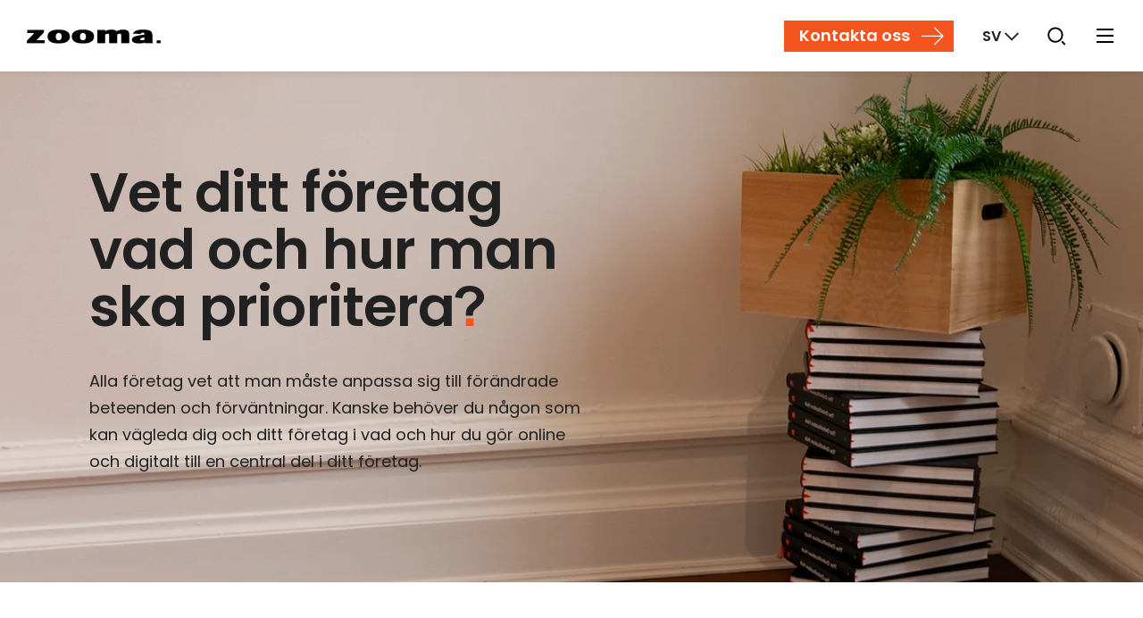

--- FILE ---
content_type: text/html; charset=UTF-8
request_url: https://zooma.agency/sv/jag-letar-efter-en-ny-byra
body_size: 11021
content:
<!-- Config file: sv-website.html --><!doctype html><html lang="sv" data-locale="sv"><head>
    <meta charset="utf-8">
    <title>Jag letar efter en ny byrå</title>
    <meta name="viewport" content="width=device-width, initial-scale=1"><link rel="shortcut icon" href="https://zooma.agency/hubfs/images/zooma_favicon.png">
    <meta name="description" content="Företag behöver anpassa sig till förändring. Behöver du vägledning i vad och hur du ska göra online och digital en del av kärnverksamheten? Vi kan hjälpa.">
      
      

    
    <meta property="og:description" content="Företag behöver anpassa sig till förändring. Behöver du vägledning i vad och hur du ska göra online och digital en del av kärnverksamheten? Vi kan hjälpa.">
    <meta property="og:title" content="Jag letar efter en ny byrå">
    <meta name="twitter:description" content="Företag behöver anpassa sig till förändring. Behöver du vägledning i vad och hur du ska göra online och digital en del av kärnverksamheten? Vi kan hjälpa.">
    <meta name="twitter:title" content="Jag letar efter en ny byrå">

    

    

    <style>
a.cta_button{-moz-box-sizing:content-box !important;-webkit-box-sizing:content-box !important;box-sizing:content-box !important;vertical-align:middle}.hs-breadcrumb-menu{list-style-type:none;margin:0px 0px 0px 0px;padding:0px 0px 0px 0px}.hs-breadcrumb-menu-item{float:left;padding:10px 0px 10px 10px}.hs-breadcrumb-menu-divider:before{content:'›';padding-left:10px}.hs-featured-image-link{border:0}.hs-featured-image{float:right;margin:0 0 20px 20px;max-width:50%}@media (max-width: 568px){.hs-featured-image{float:none;margin:0;width:100%;max-width:100%}}.hs-screen-reader-text{clip:rect(1px, 1px, 1px, 1px);height:1px;overflow:hidden;position:absolute !important;width:1px}
</style>

<link rel="stylesheet" href="https://zooma.agency/hubfs/hub_generated/template_assets/1/29027142753/1768815957970/template_app.min.css">
<link class="hs-async-css" rel="preload" href="https://zooma.agency/hubfs/hub_generated/template_assets/1/37418930835/1768815958289/template_page-search.min.css" as="style" onload="this.onload=null;this.rel='stylesheet'">
<noscript><link rel="stylesheet" href="https://zooma.agency/hubfs/hub_generated/template_assets/1/37418930835/1768815958289/template_page-search.min.css"></noscript>
<link class="hs-async-css" rel="preload" href="https://zooma.agency/hubfs/hub_generated/template_assets/1/37418930832/1768815964814/template_page-hubspot-ctas.min.css" as="style" onload="this.onload=null;this.rel='stylesheet'">
<noscript><link rel="stylesheet" href="https://zooma.agency/hubfs/hub_generated/template_assets/1/37418930832/1768815964814/template_page-hubspot-ctas.min.css"></noscript>
<link rel="stylesheet" href="https://zooma.agency/hubfs/hub_generated/module_assets/1/78279249532/1741240561268/module_Search_Input.min.css">
    


    
<!--  Added by GoogleTagManager integration -->
<script>
var _hsp = window._hsp = window._hsp || [];
window.dataLayer = window.dataLayer || [];
function gtag(){dataLayer.push(arguments);}

var useGoogleConsentModeV2 = true;
var waitForUpdateMillis = 1000;



var hsLoadGtm = function loadGtm() {
    if(window._hsGtmLoadOnce) {
      return;
    }

    if (useGoogleConsentModeV2) {

      gtag('set','developer_id.dZTQ1Zm',true);

      gtag('consent', 'default', {
      'ad_storage': 'denied',
      'analytics_storage': 'denied',
      'ad_user_data': 'denied',
      'ad_personalization': 'denied',
      'wait_for_update': waitForUpdateMillis
      });

      _hsp.push(['useGoogleConsentModeV2'])
    }

    (function(w,d,s,l,i){w[l]=w[l]||[];w[l].push({'gtm.start':
    new Date().getTime(),event:'gtm.js'});var f=d.getElementsByTagName(s)[0],
    j=d.createElement(s),dl=l!='dataLayer'?'&l='+l:'';j.async=true;j.src=
    'https://www.googletagmanager.com/gtm.js?id='+i+dl;f.parentNode.insertBefore(j,f);
    })(window,document,'script','dataLayer','GTM-P79GQVL');

    window._hsGtmLoadOnce = true;
};

_hsp.push(['addPrivacyConsentListener', function(consent){
  if(consent.allowed || (consent.categories && consent.categories.analytics)){
    hsLoadGtm();
  }
}]);

</script>

<!-- /Added by GoogleTagManager integration -->

    <link rel="canonical" href="https://zooma.agency/sv/jag-letar-efter-en-ny-byra">


  
      
      <!-- FACIT! -->
  

<meta name="msvalidate.01" content="4668D52C567767CC0CB69530FB06512E">


<style>
  body {
      --body-font: Arial, sans-serif;
      --heading-font: Arial, sans-serif;
      --button-font: Arial, sans-serif;
  }

  .system-logo {
      text-align: left;
  }
  .system-logo img {
      width: 150px !important;
  }

  /*** COOKIE INFO BANNER ***/
  #coi-banner-wrapper *:not(.coi-banner__accept:not(:disabled), .coi-banner__decline:not(:disabled), .coi-banner__lastpage:not(:disabled), .coi-banner__nextpage:not(:disabled)) {
    line-height: 1;
    font-size: inherit;
  }
  #coi-banner-wrapper.coi-banner__wrapper :is(ul, ol) {
    margin: 0;
  }
  #coi-banner-wrapper.coi-banner__wrapper :is(ul, ol) li {
    padding-left: 0;
  }
  #coi-banner-wrapper .coi-consent-banner__category-name {
    padding-left:0;
    min-height: initial;
  }
</style>
<meta property="og:image" content="https://zooma.agency/hubfs/zooma.se/zooma-sign-featured-image.png">
<meta property="og:image:width" content="1200">
<meta property="og:image:height" content="628">

<meta name="twitter:image" content="https://zooma.agency/hubfs/zooma.se/zooma-sign-featured-image.png">


<meta property="og:url" content="https://zooma.agency/sv/jag-letar-efter-en-ny-byra">
<meta name="twitter:card" content="summary_large_image">
<meta http-equiv="content-language" content="sv">
<link rel="alternate" hreflang="de" href="https://zooma.agency/de/ich-suche-eine-neue-agentur">
<link rel="alternate" hreflang="en" href="https://zooma.agency/en/pricing">
<link rel="alternate" hreflang="es" href="https://zooma.agency/es/i-look-for-a-new-agency">
<link rel="alternate" hreflang="fr" href="https://zooma.agency/fr/i-look-for-a-new-agency">
<link rel="alternate" hreflang="nl" href="https://zooma.agency/nl/i-look-for-a-new-agency">
<link rel="alternate" hreflang="sr" href="https://zooma.agency/sr/trazim-novu-agenciju">
<link rel="alternate" hreflang="sv" href="https://zooma.agency/sv/jag-letar-efter-en-ny-byra">


















<meta name="generator" content="HubSpot"></head><body class="default-page nav-fixed  hs-content-id-46991954514 hs-site-page page hs-content-path-sv-jag-letar-efter-en-ny-byra hs-content-name-sv-i-look-for-a-new-agency  ">
<!--  Added by GoogleTagManager integration -->
<noscript><iframe src="https://www.googletagmanager.com/ns.html?id=GTM-P79GQVL" height="0" width="0" style="display:none;visibility:hidden"></iframe></noscript>

<!-- /Added by GoogleTagManager integration -->

    <!-- Current locale now: sv -->
    <div class="body-wrapper">
        <!-- header url: false --><a class="skip-to-content-link js-skip-link" href="#main"> Skip to content </a><div data-global-resource-path="zooma-se/templates/partials/mega-menu/mega-menu-header-v2.html"><!-- Main menu ID:  -->



<header class="header v2">
  
  <div class="NavComponent js-navWrapper" data-component="MegaNav">
      <div class="Mask js-mask" data-toggle-off="nav-dropdown"></div>
      <header class="TopNav is-fullWidth is-static js-topNav v2" data-toggle="nav-dropdown">
          <div class="TopNav-dropShadow">
              <div class="TopNav-inner js-navBar">
                  <div class="TopNav-primary">
                      <a class="TopNav-logo" href="https://zooma.agency/sv/">
                          <img src="https://zooma.agency/hubfs/Assets/img/zooma-logo.svg?1" alt="Zooma" width="150" height="16">
                      </a><nav class="TopNav-menu desktop-nav-only print-hidden">
                          <div class="Nav-primary">
                            <ul><li data-nav-target="1">
                                    <a href="https://zooma.agency/sv/onlineguiden" target="" aria-controls="SubNav-1">Kunskap</a>
                                  </li><li class="hs-menu-item active active-branch" data-nav-target="2">
                                    <a href="https://zooma.agency/sv/jag-letar-efter-en-ny-byra" target="" aria-controls="SubNav-2">Jag letar efter en ny byrå</a>
                                  </li><li data-nav-target="3">
                                    <a href="https://zooma.agency/sv/att-vara-kund" target="" aria-controls="SubNav-3">Att vara kund</a>
                                  </li></ul>
                          </div>
                          
                      </nav><div class="TopNav-action print-hidden">
                        

                        <a class="contact icon-contact button hidden md:inline-flex mr-baseline-75" href="https://zooma.agency/sv/kontakta-oss">
                          Kontakta oss
                        </a>

                        <!-- Language -->
                        <div class="SelectMenu js-selectMenu" data-placement="bottom-right" data-toggle="language" data-toggle-esc>
                            <label hidden id="language__label">Marknader</label>
                            <button class="SelectMenu-toggle TopNav-iconBtn TopNav-language vanilla js-toggle" id="language__button" aria-label="Marknader" aria-labelledby="language__label language__button" aria-controls="languages" aria-haspopup="listbox" aria-expanded="false" data-toggle-switch="language" data-toggle-set-aria-expanded="language">
                              <span>
                                <strong aria-label="English">SV</strong>
                                <i class="font-icon-caret-down ml-baseline-25"></i>
                              </span>
                            </button>
                            <div class="SelectMenu-content" id="languages" aria-labelledby="language__label">
                                <div class="SelectMenu-list">
                                    <ul><li>
                                                
                                                
                                                <a href="/en/pricing">
                                                    Global (EN)
                                                </a>
                                            </li><li class="active">
                                                
                                                
                                                <a href="/sv">
                                                    Svenska
                                                </a>
                                            </li><li>
                                                
                                                
                                                <a href="/de/ich-suche-eine-neue-agentur">
                                                    Deutsch
                                                </a>
                                            </li><li>
                                                
                                                
                                                <a href="/fr/i-look-for-a-new-agency">
                                                    Français
                                                </a>
                                            </li><li>
                                                
                                                
                                                <a href="/es/i-look-for-a-new-agency">
                                                    Español
                                                </a>
                                            </li><li>
                                                
                                                
                                                <a href="/sr/trazim-novu-agenciju">
                                                    Srpsko-hrvatski
                                                </a>
                                            </li><li>
                                                
                                                
                                                <a href="/nl/i-look-for-a-new-agency">
                                                    Nederlands
                                                </a>
                                            </li><li>
                                                
                                                
                                                <a href="/ja">
                                                    Japanese
                                                </a>
                                            </li><li>
                                                
                                                
                                                <a href="/zh">
                                                    Chinese
                                                </a>
                                            </li></ul>
                                </div>
                            </div>
                        </div>

                        <!-- Search -->
                        <div class="SelectMenu js-selectMenu" data-placement="bottom-right" data-toggle="search" data-toggle-esc data-toggle-focus=".hs-search-field__input">
                            <label hidden id="search__label">Sök på sidan</label>
                            <button id="search__button" class="SelectMenu-toggle TopNav-iconBtn TopNav-search vanilla js-toggle" aria-labelledby="search__label" aria-controls="search" aria-haspopup="listbox" aria-expanded="false" data-toggle-switch="search" data-toggle-set-aria-expanded="search">
                              <span>
                                <img src="https://zooma.agency/hubfs/Assets/icons/icon-search-zooma.svg" alt="Vad letar du efter?" width="30" height="30">
                              </span>
                            </button>
                            <div class="SelectMenu-content" id="search" aria-labelledby="search__label">
                                <div class="SelectMenu-list p-xs">
                                    <div id="hs_cos_wrapper_module_165696222424238" class="hs_cos_wrapper hs_cos_wrapper_widget hs_cos_wrapper_type_module" style="" data-hs-cos-general-type="widget" data-hs-cos-type="module">

<div class="hs-search-field">
    <div class="hs-search-field__bar">
      <form action="/hs-search-results" class="flex mb-0">
        
        <input type="text" class="hs-search-field__input small-input search-input no-icon" style="min-width: 22rem;" name="term" autocomplete="off" aria-label="Sök" placeholder="Sök">

        
          <input type="hidden" name="type" value="SITE_PAGE">
        
        
        
          <input type="hidden" name="type" value="BLOG_POST">
          <input type="hidden" name="type" value="LISTING_PAGE">
        
        

        
          <button aria-label="Search" class="primary min-w-0 px-baseline ml-baseline-50">
              <img src="https://www.qmatic.com/hubfs/theme-qmatic-com/icons/icon-search-white.svg" alt="Search" width="18" height="18" style="min-width: 18px;">
          </button>
        
      </form>
    </div>
    <ul class="hs-search-field__suggestions"></ul>
</div></div>
                                </div>
                            </div>
                        </div>

                        <!-- Desktop More --><!-- Mobile Nav Toggle -->
                        <div class="h-inherit mobile-nav-only">
                            <label hidden id="mobile_nav_toggle__label">Show menu</label>
                            <button class="TopNav-iconBtn TopNav-toggle TopNav-toggleDrawer vanilla js-toggleMobileMenu" aria-labelledby="mobile_nav_toggle__label" aria-controls="mobile-menu" aria-haspopup="menu" aria-expanded="false" data-toggle-switch="mobile-menu">
                              <span data-label="Mer">
                                <span hidden>Mer</span>
                                <span class="TopNav-burgerIcon" aria-hidden="true">
                                  <span></span>
                                  <span></span>
                                  <span></span>
                                </span>
                              </span>
                            </button>
                        </div>
                    </div>
                </div>
              </div>

              <div class="NavDropdown js-navDropdown desktop-nav-only">
                  <div class="NavDropdown-inner">
                      <div class="NavDropdown-sections js-subNavContainer">
                        
    

    
        
    
        
    
        
    

                      </div>
                  </div>
              </div>

              <div id="mobile-menu" class="DrawerNav fixed inset-0 z-modal transition-smooth mobile-nav-only js-drawerNav" data-toggle="mobile-menu" data-toggle-body-class="mobile-nav-open" data-toggle-esc data-state="off">
                  <div class="DrawerNav-mask fixed inset-0 bg-mask-modal transition-smooth" data-toggle-off="mobile-menu">
                      <div class="DrawerNav-panel DrawerPanel absolute inset-y-0 left-0 h-full max-h-full flex-col transition-smooth overflow-y-auto js-drawerPanel" data-toggle-stop>
                          <div class="DrawerNav-content pt-baseline">
                              <div class="DrawerNav-logo pt-baseline-75 pb-s">
                                  <img src="https://zooma.agency/hubfs/Assets/img/zooma-logo.svg?1" alt="Zooma" width="120" height="13" loading="lazy" class="block">
                              </div>

                              <button class="Modal-close vanilla text-body sm:hidden" aria-label="Close" data-toggle-off="mobile-menu">
                                <i class="font-icon-clear" aria-hidden="true"></i>
                              </button>

                              <!-- TODO: Sign in -->
                              <!-- Mobile navigation links -->
                              <div class="DrawerNav-links reset-list-elements js-drawerLinks">
                                  
                                  
                                  <span class="hs_cos_wrapper hs_cos_wrapper_widget hs_cos_wrapper_type_menu">
                                    <div class="hs-menu-wrapper active-branch no-flyouts hs-menu-flow-vertical">
                                      
    <ul role="menu">
        <li role="none">
                    <a href="https://zooma.agency/sv/onlineguiden" role="menuitem">
                        Kunskap
                    </a>
                    
                </li><li class="hs-menu-item active active-branch" role="none">
                    <a href="https://zooma.agency/sv/jag-letar-efter-en-ny-byra" role="menuitem">
                        Jag letar efter en ny byrå
                    </a>
                    
                </li><li role="none">
                    <a href="https://zooma.agency/sv/att-vara-kund" role="menuitem">
                        Att vara kund
                    </a>
                    
                </li>
    </ul>

                                    </div>
                                  </span>
                                  
                                  <div class="menu-wrapper">
                                      <ul></ul>
                                  </div>
                                  
                                  <div class="tablet-and-down menu-wrapper pt-s">
                                      <ul>
                                          
                                          <li class="md:hidden">
                                              <a class="contact icon-contact button" href="https://zooma.agency/sv/kontakta-oss">Kontakta oss</a>
                                          </li>
                                      </ul>
                                  </div>
                              </div>
                          </div>
                      </div>
                  </div>
              </div>
          </div>
      </header>
  </div>
</header></div>
<main id="main" class="body-container-wrapper">
    
    
    

    

    

    
    
    
    <section class="Block Block--hero animate-in is-smart relative themed-bg theme-white has-image set-question-mark"><link rel="preload" as="image" imagesrcset="
                        https://166042.fs1.hubspotusercontent-na1.net/hub/166042/hubfs/zooma.se/pile-of-books-mobile.jpg?width=480&amp;name=pile-of-books-mobile.jpg 480w,https://166042.fs1.hubspotusercontent-na1.net/hub/166042/hubfs/zooma.se/heor-looking-for-work.jpg?width=800&amp;name=heor-looking-for-work.jpg 800w,https://166042.fs1.hubspotusercontent-na1.net/hub/166042/hubfs/zooma.se/heor-looking-for-work.jpg?width=1200&amp;name=heor-looking-for-work.jpg 1200w,https://166042.fs1.hubspotusercontent-na1.net/hub/166042/hubfs/zooma.se/heor-looking-for-work.jpg?width=1600&amp;name=heor-looking-for-work.jpg 1600w,https://166042.fs1.hubspotusercontent-na1.net/hub/166042/hubfs/zooma.se/heor-looking-for-work.jpg?width=1920&amp;name=heor-looking-for-work.jpg 1920w," href="https://zooma.agency/hs-fs/hubfs/zooma.se/heor-looking-for-work.jpg?width=1800&amp;name=heor-looking-for-work.jpg" imagesizes="(max-width: 800px) 480px,(max-width: 1200px) 800px,(max-width: 1600px) 1200px,(max-width: 1920px) 1600px,
                      1920px">
        <img srcset="https://zooma.agency/hs-fs/hubfs/zooma.se/pile-of-books-mobile.jpg?width=480&amp;name=pile-of-books-mobile.jpg 480w, https://zooma.agency/hs-fs/hubfs/zooma.se/heor-looking-for-work.jpg?width=800&amp;name=heor-looking-for-work.jpg 800w, https://zooma.agency/hs-fs/hubfs/zooma.se/heor-looking-for-work.jpg?width=1200&amp;name=heor-looking-for-work.jpg 1200w, https://zooma.agency/hs-fs/hubfs/zooma.se/heor-looking-for-work.jpg?width=1600&amp;name=heor-looking-for-work.jpg 1600w, https://zooma.agency/hs-fs/hubfs/zooma.se/heor-looking-for-work.jpg?width=1920&amp;name=heor-looking-for-work.jpg 1920w" sizes="(max-width: 800px) 480px,(max-width: 1200px) 800px,(max-width: 1600px) 1200px,(max-width: 1920px) 1600px,
                  1920px" src="https://zooma.agency/hs-fs/hubfs/zooma.se/heor-looking-for-work.jpg?height=480&amp;name=heor-looking-for-work.jpg" alt="heor-looking-for-work" class="fluid-image" width="100%" height="480"><div class="Block-mask relative z-1">
                <div data-global-resource-path="zooma-se/templates/partials/breadcrumb-default.html"></div>
                <div class="Container:content py-block">
                    <div class="Block-content">
                        <div class="Block-smart">
                            <div id="hs_cos_wrapper_hero_content" class="hs_cos_wrapper hs_cos_wrapper_widget hs_cos_wrapper_type_module widget-type-rich_text" style="" data-hs-cos-general-type="widget" data-hs-cos-type="module"><span id="hs_cos_wrapper_hero_content_" class="hs_cos_wrapper hs_cos_wrapper_widget hs_cos_wrapper_type_rich_text" style="" data-hs-cos-general-type="widget" data-hs-cos-type="rich_text"><h1>Vet ditt företag vad och hur man ska prioritera</h1>
<p>Alla företag vet att man måste anpassa sig till förändrade beteenden och förväntningar. Kanske behöver du någon som kan vägleda dig och ditt företag i vad och hur du gör online och digitalt till en central del i ditt företag.</p></span></div>
                        </div>
                    </div>
                </div>
            </div>
        </section><div class="MainContent">
    
    

    <span id="hs_cos_wrapper_my_flexible_column" class="hs_cos_wrapper hs_cos_wrapper_widget_container hs_cos_wrapper_type_widget_container" style="" data-hs-cos-general-type="widget_container" data-hs-cos-type="widget_container"><div id="hs_cos_wrapper_widget_1605172860256" class="hs_cos_wrapper hs_cos_wrapper_widget hs_cos_wrapper_type_module" style="" data-hs-cos-general-type="widget" data-hs-cos-type="module"><section data-block-title="One column" class="Block Block--oneColumn theme-white align-left textAlign-left">
    <div class="themed-bg">
        <div class="Container:content py-block"><header class="Block-heading"><h2>Varför Zooma?</h2>
              </header><div class="Block-preamble"><p>Sedan 2001 har Zooma hjälpt ett stort antal företag – från stora globala B2C-varumärken till framstående globala B2B-varumärken – att förändra och anpassa verksamheten för att matcha hur människor faktiskt fattar beslut och köper i online-världen.</p></div></div>
    </div>
</section></div>
<div id="hs_cos_wrapper_widget_1605172892377" class="hs_cos_wrapper hs_cos_wrapper_widget hs_cos_wrapper_type_module" style="" data-hs-cos-general-type="widget" data-hs-cos-type="module"><section data-block-title="Text + Media" class="Block Block--textMedia top-noSpacing theme-white valign-middle is-fullwidth themed-bg">
    <div class="Container py-block themed-bg">
        <div class="Row">
            <div class="Col Col--media Col--image"><div class="img-placeholder">
                    <img loading="lazy" src="https://zooma.agency/hs-fs/hubfs/zooma.se/zooma-computer-screen.jpg?width=800&amp;name=zooma-computer-screen.jpg" alt="zooma-computer-screen" width="800" srcset="https://zooma.agency/hs-fs/hubfs/zooma.se/zooma-computer-screen.jpg?width=400&amp;name=zooma-computer-screen.jpg 400w, https://zooma.agency/hs-fs/hubfs/zooma.se/zooma-computer-screen.jpg?width=800&amp;name=zooma-computer-screen.jpg 800w, https://zooma.agency/hs-fs/hubfs/zooma.se/zooma-computer-screen.jpg?width=1200&amp;name=zooma-computer-screen.jpg 1200w, https://zooma.agency/hs-fs/hubfs/zooma.se/zooma-computer-screen.jpg?width=1600&amp;name=zooma-computer-screen.jpg 1600w, https://zooma.agency/hs-fs/hubfs/zooma.se/zooma-computer-screen.jpg?width=2000&amp;name=zooma-computer-screen.jpg 2000w, https://zooma.agency/hs-fs/hubfs/zooma.se/zooma-computer-screen.jpg?width=2400&amp;name=zooma-computer-screen.jpg 2400w" sizes="(max-width: 800px) 100vw, 800px">
                  </div></div>
            <div class="Col Col--content">
                <div class="Col-inner">
                    <header class="Block-heading">
                        <h2>Tanken bakom ...</h2>
                    </header><div class="Block-body ColumnText"><p>Idén till Zooma kläcktes vid millennieskiftet. Den kom ur övertygelsen att online och digitalt skulle förändra vårt mänskliga beteende i grunden.</p>
<p>Och även affärsprocesserna skulle förändras när information, kommunikation, interaktioner och transaktioner i allt högre grad skedde online.</p>
<p>&nbsp;</p></div></div>
            </div>
        </div>
    </div>
</section></div>
<div id="hs_cos_wrapper_widget_1605173191667" class="hs_cos_wrapper hs_cos_wrapper_widget hs_cos_wrapper_type_module" style="" data-hs-cos-general-type="widget" data-hs-cos-type="module"><section data-block-title="Text + Media" class="Block Block--textMedia top-noSpacing theme-white valign-middle col-reversed is-fullwidth themed-bg contain-image">
    <div class="Container py-block themed-bg">
        <div class="Row">
            <div class="Col Col--media Col--image"><div class="img-placeholder">
                    <img loading="lazy" src="https://zooma.agency/hs-fs/hubfs/zooma.se/content-creation.jpg?width=800&amp;name=content-creation.jpg" alt="content-creation" width="800" srcset="https://zooma.agency/hs-fs/hubfs/zooma.se/content-creation.jpg?width=400&amp;name=content-creation.jpg 400w, https://zooma.agency/hs-fs/hubfs/zooma.se/content-creation.jpg?width=800&amp;name=content-creation.jpg 800w, https://zooma.agency/hs-fs/hubfs/zooma.se/content-creation.jpg?width=1200&amp;name=content-creation.jpg 1200w, https://zooma.agency/hs-fs/hubfs/zooma.se/content-creation.jpg?width=1600&amp;name=content-creation.jpg 1600w, https://zooma.agency/hs-fs/hubfs/zooma.se/content-creation.jpg?width=2000&amp;name=content-creation.jpg 2000w, https://zooma.agency/hs-fs/hubfs/zooma.se/content-creation.jpg?width=2400&amp;name=content-creation.jpg 2400w" sizes="(max-width: 800px) 100vw, 800px">
                  </div></div>
            <div class="Col Col--content">
                <div class="Col-inner">
                    <header class="Block-heading">
                        <h2>"The why"</h2>
                    </header><div class="Block-body ColumnText"><p>Zooma finns för att driva företag att använda online och digitalt som en viktig del av verksamheten för att uppnå önskade affärsresultat.<br><br>Om du och ditt företag har behov av vägledning i vad och hur man gör online och digitalt till kärnan i företaget, är Zooma rätt partner.</p>
<p>&nbsp;</p></div></div>
            </div>
        </div>
    </div>
</section></div>
<div id="hs_cos_wrapper_widget_1605173502944" class="hs_cos_wrapper hs_cos_wrapper_widget hs_cos_wrapper_type_module" style="" data-hs-cos-general-type="widget" data-hs-cos-type="module"><section data-block-title="Text + Media" class="Block Block--textMedia top-noSpacing theme-white valign-middle is-fullwidth themed-bg contain-image">
    <div class="Container py-block themed-bg">
        <div class="Row">
            <div class="Col Col--media Col--image"><div class="img-placeholder">
                    <img loading="lazy" src="https://zooma.agency/hs-fs/hubfs/zooma.se/news-blog-creation.jpg?width=800&amp;name=news-blog-creation.jpg" alt="news-blog-creation" width="800" srcset="https://zooma.agency/hs-fs/hubfs/zooma.se/news-blog-creation.jpg?width=400&amp;name=news-blog-creation.jpg 400w, https://zooma.agency/hs-fs/hubfs/zooma.se/news-blog-creation.jpg?width=800&amp;name=news-blog-creation.jpg 800w, https://zooma.agency/hs-fs/hubfs/zooma.se/news-blog-creation.jpg?width=1200&amp;name=news-blog-creation.jpg 1200w, https://zooma.agency/hs-fs/hubfs/zooma.se/news-blog-creation.jpg?width=1600&amp;name=news-blog-creation.jpg 1600w, https://zooma.agency/hs-fs/hubfs/zooma.se/news-blog-creation.jpg?width=2000&amp;name=news-blog-creation.jpg 2000w, https://zooma.agency/hs-fs/hubfs/zooma.se/news-blog-creation.jpg?width=2400&amp;name=news-blog-creation.jpg 2400w" sizes="(max-width: 800px) 100vw, 800px">
                  </div></div>
            <div class="Col Col--content">
                <div class="Col-inner">
                    <header class="Block-heading">
                        <h2>Zoomas uppgift</h2>
                    </header><div class="Block-body ColumnText"><p>Vår uppgift är att upplysa, visa vägen och implementera relevans och enkelhet med hjälp av online och digitalt.<br><br>Om du väljer att samarbeta med oss kommer vi att stödja och vägleda dig till tätpositionen i din bransch.</p>
<p>&nbsp;</p></div></div>
            </div>
        </div>
    </div>
</section></div>
<div id="hs_cos_wrapper_widget_1605521632560" class="hs_cos_wrapper hs_cos_wrapper_widget hs_cos_wrapper_type_module" style="" data-hs-cos-general-type="widget" data-hs-cos-type="module"></div>
<div id="hs_cos_wrapper_widget_1605173661892" class="hs_cos_wrapper hs_cos_wrapper_widget hs_cos_wrapper_type_module" style="" data-hs-cos-general-type="widget" data-hs-cos-type="module"><article data-block-title="Multi Column" class="Block themed-bg col-count-3 theme-almostBlack inverted-style imageStyle-mediumIcons layout-auto grid-content align-left">
    <div class="Container py-block"><header class="Block-header"><h2>Så blir du kund</h2><div class="Block-preamble"><p>Första gången du funderar på ett samarbete med Zooma? Tjugo års erfarenheter och lärdomar har lärt oss att vara tydliga med förväntningar – och få dig att uppnå dina mål.</p>
<p>&nbsp;</p></div></header><div class="Row gutter-l"><section class="Col "><div class="Col-inner"><div class="Col-image"><div class="image-placeholder relative">
                                        <img src="https://zooma.agency/hs-fs/hubfs/zooma.se/zooma-step1-1.jpg?width=800&amp;name=zooma-step1-1.jpg" alt="zooma-step1-1" loading="lazy" class="absolute block">
                                    </div><!-- IMAGEZ https://www.zooma.se/hs-fs/hubfs/zooma.se/zooma-step1-1.jpg?length=640&upsize=true&upscale=true&name=zooma-step1-1.jpg -->
                            </div><div class="Col-content"><h3 class="Col-heading">Samarbeten</h3><div class="Col-body ColumnText"><p>Vi arbetar bara med tio till tolv internationella och globala företag samtidigt för att varje kund ska få fullt fokus och engagemang.<br><br>Vi samarbetar främst med B2B-företag och de flesta kunder använder ett eller flera av de tre samarbetsformer som beskrivs här nedanför.<br><br>Våra kunder förbinder sig till en årlig budget på minst 1 MSEK i vårt samarbete.</p></div></div>
                    </div></section><section class="Col "><div class="Col-inner"><div class="Col-image"><div class="image-placeholder relative">
                                        <img src="https://zooma.agency/hs-fs/hubfs/zooma.se/zooma-step2-1.jpg?width=800&amp;name=zooma-step2-1.jpg" alt="zooma-step2-1" loading="lazy" class="absolute block">
                                    </div><!-- IMAGEZ https://www.zooma.se/hs-fs/hubfs/zooma.se/zooma-step2-1.jpg?length=640&upsize=true&upscale=true&name=zooma-step2-1.jpg -->
                            </div><div class="Col-content"><h3 class="Col-heading">Förutsättningar</h3><div class="Col-body ColumnText"><p>För att samarbeta med oss måste minst en person från din ledningsgrupp vara djupt involverad i vårt samarbete – inte bara som sponsor.</p>
<p>Vi deltar i obetalda pitchar endast när vi känner någon i ledningen. I andra fall bara mot ersättning.</p></div></div>
                    </div></section>

                    
                    
                        
                    <section class="Col "><div class="Col-inner"><div class="Col-image">
                                    <a href="https://app.hubspot.com/meetings/anders-bjorklund" target="_blank" rel="noopener">
                                        <div class="image-placeholder relative">
                                            <img src="https://zooma.agency/hs-fs/hubfs/zooma.se/zooma-step3-1.jpg?width=800&amp;name=zooma-step3-1.jpg" alt="zooma-step3-1" loading="lazy" class="absolute block">
                                        </div>
                                    </a><!-- IMAGEZ https://www.zooma.se/hs-fs/hubfs/zooma.se/zooma-step3-1.jpg?length=640&upsize=true&upscale=true&name=zooma-step3-1.jpg -->
                            </div><div class="Col-content"><h3 class="Col-heading"><a href="https://app.hubspot.com/meetings/anders-bjorklund" rel="noopener">Boka ett möte</a></h3><div class="Col-body ColumnText"><p>Välkommen att boka ett möte med Anders Björklund nedan för en inledande diskussion.<br><br>Anders skickar ett NDA som ska signeras, lite information och ett frågeformulär att besvara så att vi båda är väl förberedda.</p></div><div class="Col-footer">
                                    <a class="standalone icon-external" href="https://app.hubspot.com/meetings/anders-bjorklund" target="_blank" rel="noopener"><span>Boka ett möte med Anders</span></a>
                                </div></div>
                    </div></section></div>
    </div>
</article></div>
<div id="hs_cos_wrapper_widget_1605173923984" class="hs_cos_wrapper hs_cos_wrapper_widget hs_cos_wrapper_type_module" style="" data-hs-cos-general-type="widget" data-hs-cos-type="module"><article data-block-title="Multi Column" class="Block themed-bg col-count-2 theme-lightGrey imageStyle-default layout-auto grid-auto align-center">
    <div class="Container:content py-block"><header class="Block-header"><h2>Så samarbetar vi</h2></header><div class="Row gutter-l"><section class="Col "><div class="Col-inner"><div class="Col-content"><h3 class="Col-heading">Utmanar. Maximerar. Tillämpar.</h3><div class="Col-body ColumnText"><p>Vi har ett huvudmål: Att våra befintliga kunder ska rekommendera oss till andra. Och det gör de.<br><br>När vi frågar våra kunder varför de rekommenderar oss säger de att de alltid utmanas att hitta det bästa sättet att göra något, i vårt gemensamma mål att maximera användandet av resurserna i den givna situationen. Vi implementerar det som överenskommits tillsammans, med hög och jämn kvalitet inom den angivna tidsramen.<br><br>Vi bestämmer tillsammans vilket angreppssätt som är det rätta.</p>
<p>&nbsp;</p></div></div>
                    </div></section><section class="Col "><div class="Col-inner"><div class="Col-content"><h3 class="Col-heading">Gemensamt angreppssätt</h3><div class="Col-body ColumnText"><p>Vi arbetar tillsammans som ett integrerat team, för att maximera effektivitet och resultat. Vi ser till att alla förstår både vad som behövs för att nå de uppställda målen och konsekvenserna av olika beslut. Zooma och ditt företag bemannar projekten med bästa tillgängliga kompetens, och vi strävar efter att behålla nyckelpersonerna i samarbetet över tid.<br><br>Att förväntningarna möts och målen nås säkrar vi genom regelbundna möten – veckovisa, måndadsvisa, kvartalsvisa och årvisa. Dessutom gör vi två utvärderingar årligen.</p>
<p>&nbsp;</p></div></div>
                    </div></section></div>
    </div>
</article></div>
<div id="hs_cos_wrapper_widget_1605174001685" class="hs_cos_wrapper hs_cos_wrapper_widget hs_cos_wrapper_type_module" style="" data-hs-cos-general-type="widget" data-hs-cos-type="module"><article data-block-title="Multi Column" class="Block themed-bg col-count-3 theme-white imageStyle-contained layout-auto grid-content align-left">
    <div class="Container py-block"><header class="Block-header"><h2>Tre sätt att samarbeta</h2><div class="Block-preamble">De flesta kunder väljer fler än en samarbetsform.</div></header><div class="Row gutter-l"><section class="Col "><div class="Col-inner"><div class="Col-image"><div class="image-placeholder relative">
                                        <img src="https://zooma.agency/hs-fs/hubfs/Fast%20pris%20SV.png?width=800&amp;name=Fast%20pris%20SV.png" alt="Fast pris SV" loading="lazy" class="absolute block">
                                    </div><!-- IMAGEZ https://www.zooma.se/hs-fs/hubfs/Fast%20pris%20SV.png?length=640&upsize=true&upscale=true&name=Fast%20pris%20SV.png -->
                            </div><div class="Col-content"><div class="Col-body ColumnText"><p>En eller flera noggrant specificerade leverabler där ersättningen inte styrs av tids- och resursåtgång.</p>
<p>&nbsp;</p></div></div>
                    </div></section><section class="Col "><div class="Col-inner"><div class="Col-image"><div class="image-placeholder relative">
                                        <img src="https://zooma.agency/hs-fs/hubfs/Tid%20och%20material%20SV.png?width=800&amp;name=Tid%20och%20material%20SV.png" alt="Tid och material SV" loading="lazy" class="absolute block">
                                    </div><!-- IMAGEZ https://www.zooma.se/hs-fs/hubfs/Tid%20och%20material%20SV.png?length=640&upsize=true&upscale=true&name=Tid%20och%20material%20SV.png -->
                            </div><div class="Col-content"><div class="Col-body ColumnText"><p>Priset på leverablerna styrs av den faktiska kostnaden för arbetet – med specificerad timkostnad – och den faktiska kostnaden för material och utrustning.</p>
<p>&nbsp;</p></div></div>
                    </div></section><section class="Col "><div class="Col-inner"><div class="Col-image"><div class="image-placeholder relative">
                                        <img src="https://zooma.agency/hs-fs/hubfs/Retainer%20SV.png?width=800&amp;name=Retainer%20SV.png" alt="Retainer SV" loading="lazy" class="absolute block">
                                    </div><!-- IMAGEZ https://www.zooma.se/hs-fs/hubfs/Retainer%20SV.png?length=640&upsize=true&upscale=true&name=Retainer%20SV.png -->
                            </div><div class="Col-content"><div class="Col-body ColumnText"><p>En månads-, kvartals-, eller årsvis förskottsbetalning som garanterar tillgången till erforderliga resurser.</p>
<p>&nbsp;</p></div></div>
                    </div></section></div>
    </div>
</article></div>
<div id="hs_cos_wrapper_widget_1607591292459" class="hs_cos_wrapper hs_cos_wrapper_widget hs_cos_wrapper_type_module" style="" data-hs-cos-general-type="widget" data-hs-cos-type="module"><section data-block-title="CTA Link 2" class="Block Block--ctaLink theme-rose">
      <div class="themed-bg">
        <div class="Container:content py-block">
          <div class="Row">
            <div class="Col md:Col--7">
              <header class="Block-heading"><p class="small-caption">Att bli kund</p><h2>Undrar du hur det är att vara kund?</h2>
              </header>
              <div class="Block-action mt-baseline">
                  
                  
                  
                  
                  <a href="https://zooma.agency/sv/att-vara-kund" class="standalone icon-view">
                    <span>Här kan du se själv</span>
                  </a></div>
            </div>
          </div>
        </div>
      </div>
    </section></div></span>
    </div>
</main>
<div data-global-resource-path="zooma-se/templates/partials/footer.html"><div class="FooterComponent" data-component="Standard" data-set-link-page-transition="loading">
  <footer class="Footer bg-gray-900 inverted-style">
    <div class="Footer-primary  pt-m pb-s lg:pt-l lg:pb-s xl:pt-xl xl:pb-s">
      <div class="Container">
        <div class="Row">
          <div class="Footer-col Footer-col--navigation Col Col--12">
            <ul class="Footer-navigation"><li>
                    
                      <h3>Upptäcka</h3>
                    <ul><li>
                            <a href="https://zooma.agency/en/learn">The Onlinification Hub</a>
                          </li><li>
                            <a href="https://zooma.agency/sv/onlineguiden">Onlineguiden</a>
                          </li><li>
                            <a href="https://zooma.agency/en/learn/podcast">The Onlinification Pod</a>
                          </li><li>
                            <a href="https://zooma.agency/en/news">The Bulletin</a>
                          </li><li>
                            <a href="https://www.zooma.se/en/help">Knowledge base (login)</a>
                          </li><li>
                            <a href="https://zooma.agency/en/jobs">Lediga jobb</a>
                          </li><li>
                            <a href="https://www.zooma.se/en/buy">Köp</a>
                          </li></ul></li><li>
                    
                      <h3>Kontakta oss</h3>
                    <ul><li>
                            <a href="https://zooma.agency/sv/kontakta-oss?page=find-our-office&amp;scroll=1&amp;hsLang=en">Hitta till oss</a>
                          </li><li>
                            <a href="https://zooma.agency/sv/kontakta-oss?page=talk-to-an-expert&amp;scroll=1&amp;hsLang=en">Jag vill prata med en expert</a>
                          </li><li>
                            <a href="https://zooma.agency/sv/kontakta-oss?page=request-a-quote&amp;scroll=1&amp;hsLang=en">Jag vill ha offert</a>
                          </li><li>
                            <a href="https://zooma.agency/sv/kontakta-oss?page=get-support&amp;scroll=1&amp;hsLang=en">Jag behöver support</a>
                          </li><li>
                            <a href="https://zooma.agency/sv/kontakta-oss?page=ask-a-question&amp;scroll=1&amp;hsLang=en">Jag har en fråga</a>
                          </li></ul></li><li>
                    
                      <h3>Mjukvarupartners</h3>
                    <ul><li>
                            <a href="https://ecosystem.hubspot.com/marketplace/solutions/zooma" target="_blank" rel="noopener">HubSpot</a>
                          </li><li>
                            <a href="https://www.marketo.com/" target="_blank" rel="noopener">Marketo</a>
                          </li><li>
                            <a href="https://www.optimizely.com/partners/solution/zooma-se/" target="_blank" rel="noopener">Optimizely (Episerver)</a>
                          </li><li>
                            <a href="https://www.shopify.com/" target="_blank" rel="noopener">Shopify</a>
                          </li><li>
                            <a href="https://cookieinformation.com/" target="_blank" rel="noopener">Cookie Information</a>
                          </li></ul></li></ul>
          </div>
        </div>
        <div class="Row justify-end pr-s">
          <button class="large primary circular button" data-jump-to="body">
            <span class="sr-only">Tillbaka till toppen</span>
            <i class="font-icon-arrow-right -rotate-90 text-s"></i>
          </button>
        </div>
      </div>
    </div>
    <div class="Footer-secondary t-smallestBodyText">
      <div class="Container">
        <div class="Row py-xs">
          <div class="Col footer-address reset-list-element text-center">
            <ul class="text-inherit">
              <li class="sm:pr-baseline-50 pb-baseline sm:pb-0 opacity-50">Copyright © 2026 Zooma</li><li>
                    <a href="https://zooma.agency/cookie-policy">Cookies</a>
                  </li><li>
                    <a href="https://zooma.agency/privacy-policy">Privacy</a>
                  </li><li class="onetrust-settings">
                <button id="ot-sdk-btn" class="ot-sdk-show-settings vanilla link">Cookie-inställningar</button>
              </li>
            </ul>
          </div>
        </div>
      </div>
    </div>
  </footer>
</div></div></div>

    
    <script src="https://code.jquery.com/jquery-3.6.0.min.js" integrity="sha256-/xUj+3OJU5yExlq6GSYGSHk7tPXikynS7ogEvDej/m4=" crossorigin="anonymous"></script>

    
    
    

    <div data-global-resource-path="zooma-se/templates/partials/page-vars-base.html">


<script>
  window.clientPageVars = window.clientPageVars || []
  window.clientPageVars.push({
    namespace: 'Search',
    data     : {
      config      : {
        locale  : 'sv',
        site    : {
          demoMode    : false,
          demoEndpoint: 'https://f.hubspotusercontent20.net/hubfs/6655624/Assets/data/hubspot-search-response.json',
          basePath    : 'https://zooma.agency',
          endpoint    : '_hcms/search?analytics=false&domain=zooma.agency&limit=100', // Without trailing slash
          queryKey    : 'term', // ex: key:'term' => ?term={query}
        },
        products: {
          productPageUrl: '',
          portalId      : 166042,  // HubSpot portal ID
          tableId       : 2680738,
          
          
          
          
          
          
        },
      },
      localization: {
        sectionTitle: 'Sök på sidan',
        search      : 'Sök',
        close       : 'Stäng',
        filter      : {
          placeholder    : 'Vad letar du efter?',
          matchesSingular: 'träff',
          matchesPlural  : 'träffar',
          all            : 'alla',
          clear          : 'Rensa',
        },
        listing     : {
          allItems        : 'Alla objekt/Alla produkter/Alla resultat',
          viewXMoreResults: 'Visa inga fler resultat | Visa 1 till resultat | Visa {count} till resultat',
          view            : 'Visa',
          viewAll         : 'Visa alla',
          viewAllXResults : 'Visa alla {0} resultat',
          results         : 'resultat | resultat',
          enterKeyTooltip : '',
          noResults       : 'Vi kunde tyvärr inte hitta någonting som matchar ditt sökord “{0}”.',
          keywordNoResults: 'Hittade ingenting på “{0}” i {1}',
          goToTypeView    : 'Visa resultat för {0} ({1})',
          noResultsDesc   : 'Testa med ett annat sökord.',
          clearKeywordBtn : 'Rensa inmatningen',
        },
        // Note: Tab titles will be read via config.contentTypes IDs
        tabs    : {
          all     : 'Alla',
          site    : 'Webbplats',
          products: 'Produkter',
          //documents: 'Documents',
          //faq: 'FAQ',
        },
        products: {
          filter : {
            inputLabel           : 'Sök efter produkt eller artikel',
            inputPlaceholder     : 'Produktnamn, artikelnummer eller kategori',
            inputPlaceholderShort: 'Produkt / artikel',
          },
          listing: {
            matchedByArticle : 'Träff på artiklar',
            matchedByCategory: 'Träff på kategori',
            matchedXArticles : 'Hittade inga artiklar | Hittade en artikel | Hittade {count} artiklar',
            articles         : 'artikel | artiklar',
            noResults        : '<p>Vi kunde inte hitta något som matchar ditt sökord ”{0}”.</p><p> Du kan söka efter produktnamn, kategorier och artikeldetaljer.</p>',
            viewAllProducts  : 'Visa alla produkter',
          },
        },
      }
    }
  })
  window.clientPageVars.push({
    namespace: 'DocumentBasket',
    data     : {
      config: {
        actions: [
          {
            label           : 'Begär offert',
            url             : 'http://6655624.hs-sites.com/products/list/request-a-quote',
            elClass         : 'medium primary buy button',
            dataPropName    : 'product_list_data', // Property in HubSpot that should receive the data
            htmlDataPropName: 'product_list_html', // Property in HubSpot that should receive the data in HTML
            refUrlPropName  : 'product_list_ref_url', // Property in HubSpot that stores the conversion URL
          },
          {
            label           : 'Skicka till mig själv',
            url             : 'http://6655624.hs-sites.com/products/list/send-to-myself',
            elClass         : 'medium secondary buy button',
            dataPropName    : 'product_list_data', // Property in HubSpot that should receive the data
            htmlDataPropName: 'product_list_html', // Property in HubSpot that should receive the data in HTML
            refUrlPropName  : 'product_list_ref_url', // Property in HubSpot that stores the conversion URL
          },
        ]
      }
    }
  })
</script></div> 
    
<!-- HubSpot performance collection script -->
<script defer src="/hs/hsstatic/content-cwv-embed/static-1.1293/embed.js"></script>
<script async defer src="https://zooma.agency/hubfs/hub_generated/template_assets/1/37418679801/1768815962602/template_vendors-app.min.js"></script>
<script async defer src="https://zooma.agency/hubfs/hub_generated/template_assets/1/29027305535/1768815969975/template_app.min.js"></script>
<script async defer src="https://zooma.agency/hubfs/hub_generated/template_assets/1/37418679797/1768815955572/template_page-search.min.js"></script>
<script>
var hsVars = hsVars || {}; hsVars['language'] = 'sv';
</script>

<script src="/hs/hsstatic/cos-i18n/static-1.53/bundles/project.js"></script>
<script src="https://zooma.agency/hubfs/hub_generated/module_assets/1/78279249532/1741240561268/module_Search_Input.min.js"></script>
<script src="https://zooma.agency/hubfs/hub_generated/template_assets/1/37418679800/1768815961919/template_vendors-page.min.js"></script>


<!-- Start of HubSpot Analytics Code -->
<script type="text/javascript">
var _hsq = _hsq || [];
_hsq.push(["setContentType", "standard-page"]);
_hsq.push(["setCanonicalUrl", "https:\/\/zooma.agency\/sv\/jag-letar-efter-en-ny-byra"]);
_hsq.push(["setPageId", "46991954514"]);
_hsq.push(["setContentMetadata", {
    "contentPageId": 37434291792,
    "legacyPageId": "46991954514",
    "contentFolderId": null,
    "contentGroupId": null,
    "abTestId": null,
    "languageVariantId": 46991954514,
    "languageCode": "sv",
    
    
}]);
</script>

<script type="text/javascript" id="hs-script-loader" async defer src="/hs/scriptloader/166042.js"></script>
<!-- End of HubSpot Analytics Code -->


<script type="text/javascript">
var hsVars = {
    render_id: "2477f5f3-51f8-4b91-ba28-35d309859781",
    ticks: 1769758400365,
    page_id: 46991954514,
    
    content_group_id: 0,
    portal_id: 166042,
    app_hs_base_url: "https://app.hubspot.com",
    cp_hs_base_url: "https://cp.hubspot.com",
    language: "sv",
    analytics_page_type: "standard-page",
    scp_content_type: "",
    
    analytics_page_id: "46991954514",
    category_id: 1,
    folder_id: 0,
    is_hubspot_user: false
}
</script>


<script defer src="/hs/hsstatic/HubspotToolsMenu/static-1.432/js/index.js"></script>


  
      
  




</body></html>

--- FILE ---
content_type: application/javascript
request_url: https://zooma.agency/hubfs/hub_generated/template_assets/1/37418679797/1768815955572/template_page-search.min.js
body_size: 25345
content:
!function(t){function e(e){for(var i,o,s=e[0],c=e[1],l=e[2],d=0,h=[];d<s.length;d++)o=s[d],Object.prototype.hasOwnProperty.call(a,o)&&a[o]&&h.push(a[o][0]),a[o]=0;for(i in c)Object.prototype.hasOwnProperty.call(c,i)&&(t[i]=c[i]);for(u&&u(e);h.length;)h.shift()();return r.push.apply(r,l||[]),n()}function n(){for(var t,e=0;e<r.length;e++){for(var n=r[e],i=!0,s=1;s<n.length;s++){var c=n[s];0!==a[c]&&(i=!1)}i&&(r.splice(e--,1),t=o(o.s=n[0]))}return t}var i={},a={13:0},r=[];function o(e){if(i[e])return i[e].exports;var n=i[e]={i:e,l:!1,exports:{}};return t[e].call(n.exports,n,n.exports,o),n.l=!0,n.exports}o.m=t,o.c=i,o.d=function(t,e,n){o.o(t,e)||Object.defineProperty(t,e,{enumerable:!0,get:n})},o.r=function(t){"undefined"!=typeof Symbol&&Symbol.toStringTag&&Object.defineProperty(t,Symbol.toStringTag,{value:"Module"}),Object.defineProperty(t,"__esModule",{value:!0})},o.t=function(t,e){if(1&e&&(t=o(t)),8&e)return t;if(4&e&&"object"==typeof t&&t&&t.__esModule)return t;var n=Object.create(null);if(o.r(n),Object.defineProperty(n,"default",{enumerable:!0,value:t}),2&e&&"string"!=typeof t)for(var i in t)o.d(n,i,function(e){return t[e]}.bind(null,i));return n},o.n=function(t){var e=t&&t.__esModule?function(){return t.default}:function(){return t};return o.d(e,"a",e),e},o.o=function(t,e){return Object.prototype.hasOwnProperty.call(t,e)},o.p="/hubspot/zooma-se/";var s=window.webpackJsonp=window.webpackJsonp||[],c=s.push.bind(s);s.push=e,s=s.slice();for(var l=0;l<s.length;l++)e(s[l]);var u=c;r.push([238,0]),n()}({0:function(t,e,n){"use strict";function i(t,e){var n=Object.keys(t);if(Object.getOwnPropertySymbols){var i=Object.getOwnPropertySymbols(t);e&&(i=i.filter(function(e){return Object.getOwnPropertyDescriptor(t,e).enumerable})),n.push.apply(n,i)}return n}function a(t){for(var e=1;e<arguments.length;e++){var n=null!=arguments[e]?arguments[e]:{};e%2?i(Object(n),!0).forEach(function(e){r(t,e,n[e])}):Object.getOwnPropertyDescriptors?Object.defineProperties(t,Object.getOwnPropertyDescriptors(n)):i(Object(n)).forEach(function(e){Object.defineProperty(t,e,Object.getOwnPropertyDescriptor(n,e))})}return t}function r(t,e,n){return(e=function(t){var e=function(t){if("object"!=o(t)||!t)return t;var n=t[Symbol.toPrimitive];if(void 0!==n){var i=n.call(t,"string");if("object"!=o(i))return i;throw new TypeError("@@toPrimitive must return a primitive value.")}return String(t)}(t);return"symbol"==o(e)?e:e+""}(e))in t?Object.defineProperty(t,e,{value:n,enumerable:!0,configurable:!0,writable:!0}):t[e]=n,t}function o(t){return(o="function"==typeof Symbol&&"symbol"==typeof Symbol.iterator?function(t){return typeof t}:function(t){return t&&"function"==typeof Symbol&&t.constructor===Symbol&&t!==Symbol.prototype?"symbol":typeof t})(t)}n.r(e),n.d(e,"getFacitState",function(){return u}),n.d(e,"inFacitApp",function(){return d}),n.d(e,"inFacitPreviewMode",function(){return h}),n.d(e,"inEditor",function(){return p}),n.d(e,"inDevMode",function(){return f}),n.d(e,"unloadListener",function(){return g}),n.d(e,"activateUnloadMessage",function(){return m}),n.d(e,"deactivateUnloadMessage",function(){return v}),n.d(e,"hotjarIsActive",function(){return y}),n.d(e,"setPageTitle",function(){return b}),n.d(e,"loadingStart",function(){return w}),n.d(e,"loadingComplete",function(){return C}),n.d(e,"createNaturalListing",function(){return S}),n.d(e,"isAbbrev",function(){return T}),n.d(e,"hasPunctuation",function(){return I}),n.d(e,"stripPunctuation",function(){return k}),n.d(e,"capitalize",function(){return x}),n.d(e,"lowercaseFirst",function(){return _}),n.d(e,"titleCase",function(){return P}),n.d(e,"slugify",function(){return O}),n.d(e,"truncate",function(){return M}),n.d(e,"truncateMiddle",function(){return j}),n.d(e,"stripNewLines",function(){return F}),n.d(e,"orphanator",function(){return D}),n.d(e,"arrayMoveIndex",function(){return A}),n.d(e,"sortObjectArr",function(){return E}),n.d(e,"objectArrMapOrder",function(){return L}),n.d(e,"arrRemoveDuplicates",function(){return B}),n.d(e,"cancelScrollTo",function(){return R}),n.d(e,"scrollTo",function(){return N}),n.d(e,"scrollToPos",function(){return K}),n.d(e,"prefersReducedMotion",function(){return V}),n.d(e,"stripTags",function(){return H}),n.d(e,"stripMultipleSpaces",function(){return U}),n.d(e,"stripNewlines",function(){return z}),n.d(e,"checkHtml",function(){return G}),n.d(e,"escapeHtml",function(){return Q}),n.d(e,"padDigit",function(){return W}),n.d(e,"validateMarkdown",function(){return q}),n.d(e,"deepClone",function(){return X}),n.d(e,"getString",function(){return J}),n.d(e,"getLocalizedFilterString",function(){return Y}),n.d(e,"stripQueryFromPath",function(){return Z}),n.d(e,"stripQueryStringAndHashFromPath",function(){return tt}),n.d(e,"getUrlParamByName",function(){return et}),n.d(e,"getUrlParamByNameInt",function(){return nt}),n.d(e,"urlStripQueryHash",function(){return it}),n.d(e,"getCurrentUrlStripQuery",function(){return at}),n.d(e,"serialize",function(){return rt}),n.d(e,"mobilecheck",function(){return ot}),n.d(e,"getBrowser",function(){return st}),n.d(e,"isDesktopSafari",function(){return ct}),n.d(e,"isMobileSafari",function(){return lt}),n.d(e,"isIEorEdgeUser",function(){return ut}),n.d(e,"isMicrosoftUser",function(){return dt}),n.d(e,"isIE",function(){return ht}),n.d(e,"getInternetExplorerVersion",function(){return pt}),n.d(e,"setTransformPos",function(){return ft}),n.d(e,"throttle",function(){return gt}),n.d(e,"debounce",function(){return mt}),n.d(e,"onResponsiveResize",function(){return vt}),n.d(e,"loadScript",function(){return yt}),n.d(e,"loadStyle",function(){return bt}),n.d(e,"focusFirstElement",function(){return wt}),n(5);var s=$(window),c=$("body"),l={Android:function(){return navigator.userAgent.match(/Android/i)},BlackBerry:function(){return navigator.userAgent.match(/BlackBerry/i)},iOS:function(){return navigator.userAgent.match(/iPhone|iPad|iPod/i)},Opera:function(){return navigator.userAgent.match(/Opera Mini/i)},Windows:function(){return navigator.userAgent.match(/IEMobile/i)},any:function(){return this.Android()||this.BlackBerry()||this.iOS()||this.Opera()||this.Windows()}};function u(){var t=$("body");return{inFacit:t.hasClass("facit"),inDSA:t.hasClass("facit-dsa")||t.hasClass("design-app"),inPA:t.hasClass("facit-pa")||t.hasClass("facit-app"),inPreviewMode:"stage"===t.data("document-mode")||"preview"===t.data("document-mode"),inStageMode:"stage"===t.data("document-mode"),inEditMode:"stage"!==t.data("document-mode")}}function d(){var t=u();return t.inFacit||t.inDSA||t.inPA}function h(){var t=u();return t.inDSA||t.inPA&&t.inPreviewMode}function p(){var t=$("html"),e=u();return t.hasClass("hs-inline-edit")||e.inDSA||e.inPA&&e.inEditMode}function f(){return-1!==location.href.indexOf("localhost")||-1!==location.href.indexOf(".local")||-1!==location.href.indexOf("stage.")}function g(t){t.returnValue="Hey, you’re about to lose all your changes!\n\nAre you okay with that?"}function m(){window.addEventListener("beforeunload",g)}function v(){window.removeEventListener("beforeunload",g)}function y(){var t=$("#_hj_feedback_container > div");return t.length&&"minimized"!==t.attr("data-state")}function b(){var t=arguments.length>0&&void 0!==arguments[0]?arguments[0]:"",e=arguments.length>1&&void 0!==arguments[1]?arguments[1]:"";e?document.title=t?"".concat(t," | ").concat(e):e:t&&(document.title=t)}function w(){c.removeClass("item-open").removeClass("item-loaded").addClass("item-loading")}function C(){c.removeClass("item-loading").addClass("item-loaded").addClass("item-open")}function S(){var t=arguments.length>0&&void 0!==arguments[0]?arguments[0]:[],e=arguments.length>1&&void 0!==arguments[1]&&arguments[1],n=arguments.length>2&&void 0!==arguments[2]&&arguments[2],i=arguments.length>3&&void 0!==arguments[3]?arguments[3]:"and",a="";return"object"===o(t)&&t.length>0&&t.forEach(function(r,o){var s=r;0===o?s=T(s)?s:x(s):(o>0&&o<t.length-1||o===t.length-1)&&(s=n&&!T(s)?_(s):s),o<t.length-1&&t.length>1?s=k(s):e&&1===t.length&&!I(s)&&(s+="."),o===t.length-2&&t.length>1?s+=" ".concat(i," "):e&&o===t.length-1&&t.length>1?s+=".":o<t.length-1&&(s+=", "),a+=s}),a}function T(t){return t.substring(0,2).toUpperCase()===t.substring(0,2)}function I(t){return-1!==[".","!","?"].indexOf(t.substr(t.length-1))}function k(t){return I(t)&&(t=t.substr(0,t.length-1)),t}function x(){var t=arguments.length>0&&void 0!==arguments[0]?arguments[0]:"",e=arguments.length>1&&void 0!==arguments[1]&&arguments[1],n=!(arguments.length>2&&void 0!==arguments[2])||arguments[2];if((t.length<=2||t.length>2&&t.charAt(1)!==t.charAt(1).toUpperCase()&&n)&&(t=""!==t?t.charAt(0).toUpperCase()+t.slice(1):""),e){for(var i=t.split(" "),a=1;a<i.length;a++)i[a]=i[a].substr(0,1).toLowerCase()+i[a].substr(1);t=i.join(" ")}return t}function _(t){return void 0!==t&&""!==t?t.charAt(0).toLowerCase()+t.slice(1):""}function P(t){t=t.toLowerCase().split(" ");for(var e=0;e<t.length;e++)t[e]=t[e].charAt(0).toUpperCase()+t[e].slice(1);return t.join(" ")}function O(t){var e=arguments.length>1&&void 0!==arguments[1]?arguments[1]:"-";return null==t?"":t.toString().toLowerCase().replace("å","a").replace("ä","a").replace("ö","o").replace(/\s+/g,e).replace(/[^\w\-]+/g,"").replace(/-+/g,e).replace(/--+/g,"-").replace(/^-+/,"")}function M(t){var e=arguments.length>1&&void 0!==arguments[1]?arguments[1]:32,n=arguments.length>2&&void 0!==arguments[2]?arguments[2]:"…";return t.length>e-n.length&&(t=t.slice(0,e-n.length)+n),t}function j(t){var e=arguments.length>1&&void 0!==arguments[1]?arguments[1]:32,n=arguments.length>2&&void 0!==arguments[2]?arguments[2]:"…";if(t.length<=e)return t;var a=e-(n=n||"…").length,r=Math.ceil(a/2),o=Math.floor(a/2);return t.substr(0,r)+n+t.substr(t.length-o)}function F(t){return t.replace(/(\r\n|\n|\r)/gm,"")}function D(t){var e=arguments.length>1&&void 0!==arguments[1]?arguments[1]:2,n=arguments.length>2&&void 0!==arguments[2]?arguments[2]:16,i=t.split(" ");if(i.length>e){var a=i.splice(i.length-e,e);a.forEach(function(t,e){t.length<n&&(a[e]=t)});var r=a.join("&nbsp;").replace("&nbsp;"," ");return"".concat(i.join(" "),' <span class="nowrap">').concat(r,"</span>")}return t}function A(t,e,n){var i=t[e];return void 0!==i&&(t.splice(e,1),t.splice(n,0,i)),t}function E(t,e){var n=arguments.length>2&&void 0!==arguments[2]?arguments[2]:{};return t.length&&(n=Object.assign({reverse:!1},n),t.sort(function(t,i){if(t.hasOwnProperty(e)&&i.hasOwnProperty(e)){var a="string"==typeof t[e]?t[e].toLowerCase():t[e],r="string"==typeof i[e]?i[e].toLowerCase():i[e];if(a<r)return n.reverse?1:-1;if(a>r)return n.reverse?-1:1}return 0})),t}function L(t,e,n){return t.sort(function(t,i){var a=t[n],r=i[n];return e.indexOf(a)>e.indexOf(r)?1:-1}),t}function B(t,e){return t.filter(function(t,n,i){return i.map(function(t){return t[e]}).indexOf(t[e])===n})}function R(){c.data("scrolling")&&($("html, body").stop(!0),$(document).trigger("scrollTo:cancel"))}function N(t,e,n){var i={animTime:250,maxAnimTime:1500,easing:"easeInOutCubic",callback:function(){}},a=$(window);if($(t).length){"object"===o(n=null!=n&&n)?i=$.extend(i,n):"function"==typeof n&&(i.callback=n);var r=null!=e?e:-130,s=$(t).offset().top+r-0+1,c=document.documentElement.clientHeight-window.innerHeight;(s=0===s?1:s)>c&&c>0&&(s=c);var l=Math.ceil(Math.abs(s-a.scrollTop()))/4+i.animTime;K(s,l=l<=i.maxAnimTime?l:i.maxAnimTime,i.callback,i.easing)}}function K(t,e,n,i){i=i||!1,e=V()?0:e;var a=!1;if(null!=i&&null!=jQuery.easing[i]||(i=!1),t<0&&(t=0),t>=0){c.stop().data("scrolling",!0);var r=function(){a||(c.data("scrolling",!1),null!=n&&n(),a=!0,$(document).trigger("scrollTo:done"))};i?$("html, body").animate({scrollTop:t},e,i,r):$("html, body").animate({scrollTop:t},e,r)}}function V(){return window.matchMedia("(prefers-reduced-motion: reduce)").matches}function H(t){return arguments.length>1&&void 0!==arguments[1]&&arguments[1]?t.replace(/<(?!br\s*\/?)[^>]+>/g,""):t.replace(/<(?:.|\n)*?>/gm,"")}function U(t){return t.replace(/ {1,}/g," ")}function z(t){return t.replace(/(\r\n|\n|\r)/gm,"")}function G(t){return/<[a-z][\s\S]*>/i.test(t)}function Q(t){return t.replace(/&/g,"&amp;").replace(/</g,"&lt;").replace(/>/g,"&gt;").replace(/"/g,"&quot;").replace(/'/g,"&#039;")}function W(t){for(var e=arguments.length>1&&void 0!==arguments[1]?arguments[1]:2,n=t+"";n.length<e;)n="0".concat(n);return n}function q(t){var e=[],n=t.replace(/\r\n/g,"\n").split("\n");return(n=n.filter(function(t){return t.trim().length>0})).forEach(function(t,i){var a=i<n.length-1?"\n":"";if(t.trim().length>0)if("- "===t.substr(0,2)||"* "===t.substr(0,2)){var r=i<n.length-1?n[i+1]:"";"- "===r.substr(0,2)||"* "===r.substr(0,2)?e.push("".concat(t)):e.push("".concat(t).concat(a))}else e.push("".concat(t).concat(a))}),e.join("\n")}function X(t){var e,n,i;for(i in e=Array.isArray(t)?[]:{},t)n=t[i],e[i]="object"===o(n)?X(n):n;return e}function J(t){if(!window.LANG_STRINGS||0===window.LANG_STRINGS.length)return"undefined";var e=window.LANG_STRINGS[t];return e&&e.length>0?e:"undefined"}function Y(t){return"undefined"!==J("Filter.".concat(t))?J("Filter.".concat(t)):t}function Z(t){return t.split("?")[0]}function tt(t){return t.split("?")[0].split("#")[0]}function et(t){var e=window.location.search.substring(1),n=window.location.href.split("?");""===e&&n.length>1&&(e=n[1]);for(var i=e.split("&"),a=0;a<i.length;a++){var r=i[a].indexOf("=");if(i[a].substr(0,r)===t)return i[a].substr(r+1)}return""}function nt(t){return et(t)?parseInt(et(t),10):0}function it(t){return t.split("?")[0].split("#")[0]}function at(){return it(document.URL)}function rt(t,e){var n,i=[];for(n in t)if(t.hasOwnProperty(n)){var a=e?"".concat(e,"[").concat(n,"]"):n,r=t[n];i.push(null!==r&&"object"===o(r)?rt(r,a):"".concat(encodeURIComponent(a),"=").concat(encodeURIComponent(r)))}return i.join(";")}function ot(){return l.any()}function st(){if(void 0!==navigator){var t,e=navigator.userAgent.search("Safari"),n=navigator.userAgent.search("Chrome"),i=navigator.userAgent.search("Firefox"),a=navigator.userAgent.search("MSIE 8.0"),r=navigator.userAgent.search("MSIE 9.0");return e>-1?t="Safari":n>-1?t="Chrome":i>-1?t="Firefox":r>-1?t="MSIE 9.0":a>-1&&(t="MSIE 8.0"),t}return""}function ct(){var t=navigator.userAgent.toLowerCase();if(-1!==t.indexOf("safari"))return!(t.indexOf("chrome")>-1)}function lt(){var t=/(iPhone)/i.test(navigator.userAgent),e=!!navigator.userAgent.match(/Version\/[\d.]+.*Safari/);return t&&e}function ut(){var t=window.navigator.userAgent,e=t.indexOf("MSIE ");if(e>0)return parseInt(t.substring(e+5,t.indexOf(".",e)),10);if(t.indexOf("Trident/")>0){var n=t.indexOf("rv:");return parseInt(t.substring(n+3,t.indexOf(".",n)),10)}var i=t.indexOf("Edge/");return i>0&&parseInt(t.substring(i+5,t.indexOf(".",i)),10)}function dt(){return ut()}function ht(){return window.navigator.userAgent.indexOf("MSIE ")>0||!!navigator.userAgent.match(/Trident.*rv:11\./)}function pt(){var t,e=-1;return"Microsoft Internet Explorer"===navigator.appName?(t=navigator.userAgent,null!==new RegExp("MSIE ([0-9]{1,}[.0-9]{0,})").exec(t)&&(e=parseFloat(RegExp.$1))):"Netscape"===navigator.appName&&(t=navigator.userAgent,null!==new RegExp("Trident/.*rv:([0-9]{1,}[.0-9]{0,})").exec(t)&&(e=parseFloat(RegExp.$1))),e}function ft(t,e){t.css({"-webkit-transform":"translateX(".concat(e,"px)"),"-moz-transform":"translateX(".concat(e,"px)"),"-ms-transform":"translateX(".concat(e,"px)"),"-o-transform":"translateX(".concat(e,"px)"),transform:"translateX(".concat(e,"px)")})}function gt(t,e,n){var i,a;return e=e||(e=250),function(){var r=n||this,o=(new Date).getTime(),s=arguments;i&&o<i+e?(clearTimeout(a),a=setTimeout(function(){i=o,t.apply(r,s)},e)):(i=o,t.apply(r,s))}}function mt(t,e,n){var i;return function(){e=e||250;var a=this,r=arguments,s=n&&!i;clearTimeout(i),i=setTimeout(function(){i=null,n||t.apply(a,r)},e),s&&t.apply(a,r)}}function vt(t){var e=c.data("oldWidth")?c.data("oldWidth"):0;return(!l.any()||l.any&&s.width()!==e)&&(c.data("oldWidth",s.width()),t.apply(this,arguments)),!1}var yt=function(t){var e=arguments.length>1&&void 0!==arguments[1]?arguments[1]:"";return new Promise(function(n,i){var a=document.createElement("script");a.type="text/javascript",a.onload=n,a.onerror=i,a.src=t,e&&a.classList.add(e),document.body.append(a)})},bt=function(t){var e=arguments.length>1&&void 0!==arguments[1]?arguments[1]:"";return new Promise(function(n,i){var a=document.getElementsByTagName("head")[0],r=document.createElement("link");r.rel="stylesheet",r.type="text/css",r.href=t,r.onload=n,r.onerror=i,r.media="all",e&&r.classList.add(e),a.appendChild(r),document.head.append(r)})};function wt(t){if(t){var n=a({forceFocus:!0,scrollIntoView:!0},arguments.length>1&&void 0!==arguments[1]?arguments[1]:{forceFocus:!0,scrollIntoView:!0}),i=n.forceFocus,r=n.scrollIntoView,s=t.querySelectorAll(["a[href]","button:not([disabled])",'input:not([disabled]):not([type="hidden"])',"select:not([disabled])","textarea:not([disabled])",'[tabindex]:not([tabindex="-1"])'].join(", "));s.length>0?s[0].focus():i&&(t.setAttribute("tabindex","-1"),t.focus()),r&&t.scrollIntoView({behavior:"smooth",block:"start"})}}},1:function(t,e,n){"use strict";n.d(e,"a",function(){return i}),n.d(e,"c",function(){return a}),n.d(e,"d",function(){return r}),n.d(e,"b",function(){return o}),n(9),n(10);var i=n(11),a=n(7),r=n(12).default,o=(n(13),n(14))},10:function(t,e){t.exports=["Plugins/Text/Summarizer","Plugins/Text/EmDigits","Plugins/UI/Lightbox","Plugins/UI/PageTransition","Plugins/UI/JumpTo","Plugins/UI/LazyLoad","Plugins/UI/LazyEverything","Plugins/UI/Sticky","Plugins/Events/TrackEvent","Plugins/Events/State","Plugins/Events/Toggle","Plugins/UI/ScrollbarFaker","Fundamentals/Resources","Fundamentals/Breakpoints","Fundamentals/Containers","Fundamentals/Spacing","Fundamentals/Grid","Fundamentals/Colors","Fundamentals/Typography","Fundamentals/Typography/BlockText","Fundamentals/Typography/FlowingText","Fundamentals/Typography/ColumnText","Fundamentals/Buttons","Fundamentals/Links","Fundamentals/Forms/Inputs","Fundamentals/Forms/Choices","Fundamentals/Forms/GDPR","Fundamentals/Forms/OneTrust","Fundamentals/Tables","Components/Headers/MegaMenu","Components/Headers/ZoomaTopNav","Components/Footers/StandardFooter","Components/Headers/Breadcrumb","Components/Teasers","Components/Card","Components/Headers/TabSelector","Components/Accordion","Components/Modals/Modal","Components/SelectMenu","Components/Sticky/SectionSummary","Blocks","Blocks/Heroes/Hero","Blocks/Text/OneColumn","Blocks/Text/TextMedia","Blocks/Text/TextText","Blocks/Text/TextFeatures","Blocks/Columns/MultiColumn","Blocks/Columns/Cards","Blocks/Teasers/HeaderPreamble","Blocks/Teasers/Video","Blocks/Teasers/CtaLink","Blocks/Teasers/LinkList","Blocks/Teasers/LinkGrid","Blocks/Columns/Quotes","Blocks/Text/Table","Blocks/Columns/Icons","Blocks/Forms/Form","Blocks/Forms/ContactNavForm","Blocks/Text/AccordionItem","Blocks/Columns/MultiColumnDownloads","Blocks/Placeholders/PlaceholderText","Blocks/Placeholders/PlaceholderImage","Blocks/Placeholders/PlaceholderLinks","Blocks/Placeholders/PlaceholderNote","Pages/Start","Pages/StartMegaMenu","Pages/Learn/LearnStart","Pages/Learn/LearnPillar","Pages/Learn/BlogListing","Pages/Learn/BlogPost","Pages/Landing/LandingStandard","Pages/Landing/ThankYou","Pages/Search","Pages/Contact","Pages/System/Error","Pages/System/EmailPreferences","Pages/System/PasswordPrompt","Pages/System/EmailUnsubscribe","Pages/System/SubscriptionConfirmation","Pages/HubSpot/HubspotCtas","Pages/HubSpot/HubspotLocalization","Pages/Section"]},11:function(t,e){t.exports={localDev:window&&(-1!==window.location.href.indexOf("localhost")||window&&-1!==window.location.href.indexOf("/previews/")),webfonts:[],enableScrollClasses:!0,enableScrollDirClasses:!0,enableMouseIdleClass:!0,bodyClasses:{initiated:"initiated",enableTransitions:"transitions",scrolled:"has-scrolled",scrolledMore:"has-scrolledMore",scrolling:"is-scrolling",scrollingDown:"is-scrollingDown",scrollingUp:"is-scrollingUp",reachedBottom:"has-reachedBottom",resizing:"is-resizing",idle:"is-idle",windowFocus:"window-focus",mouseIdle:"mouse-idle",showStickyFooter:"show-stickyFooter"},scrolledMoreDistance:540,mouseIdleWaitTime:2500,throttleTime:100,debounceTime:500,navigation:{topNavSelector:".js-topNav",mobileNavBreakpoint:600},pageClasses:{productCategory:"product-category-page",productHeroCategory:"product-hero-category-page",productListing:"product-category-page",product:"product-detail-page",enableBasket:"enable-basket",disableFixedNav:"nav-static",enableActiveBasket:"enable-active-basket"},baseline:16}},12:function(t,e,n){"use strict";Object.defineProperty(e,"__esModule",{value:!0});var i=n(4);e.default=(0,i.defineGa4Config)({id:"G-BNEV6PH8T6",ga3:!1,mappings:{}})},13:function(t,e,n){var i=n(7);t.exports={prototypingEnabled:!0,project:{hsPortalId:i.portalId},firebaseConfig:{apiKey:"AIzaSyD818pXKyWvzwuRWrMv5tzAoXbalhTCsNg",authDomain:"rough-framework.firebaseapp.com",databaseURL:"https://rough-framework.firebaseio.com",projectId:"rough-framework",storageBucket:"rough-framework.appspot.com",messagingSenderId:"522078923668",appId:"1:522078923668:web:3a5ef23cd2ad3174217d81"},projectAuthKey:"zooma",collectionPrefix:"",features:["projects","drafts","blocks","image-maps","copy-html","copy-image-name","preview-js"],stageBodyClass:"nav-fixed",blockCategoryOrder:["Heroes","Text","Columns","Teasers","Media","Expandable","Actions","Forms"],placeholders:{randomImage:"https://source.unsplash.com/random",bgImage:"./Assets/img/bg-image-placeholder.png",image:"./Assets/img/image-placeholder.png",wideImage:"./Assets/img/wide-image-placeholder.png"},slotExcludeClasses:["Block","TopNav","Footer","StickyFooter","side-margins"],htmlExportManipulator:function(t){return t=$(t),[".facit-skip-export",".SPViewer-tabs",".SPViewer-itemContainer",".SPViewer-mapContainer",".Placeholder--internalNote",".Placeholder--internalNote"].forEach(function(e){t.find(e).length&&t.find(e).html("")}),t}}},14:function(t,e){t.exports={themes:{white:"White",rose:"Rose",dusty:"Dusty",lightGrey:"Light Grey",darkGrey:"Dark Grey",almostBlack:"Almost Black"},invertedThemes:["darkGrey","almostBlack"],invertedStyleClass:"inverted-style",buttons:{choices:{"primary button":"Primary / Content","standalone icon-view":"Read more","contact button":"Contact",other:"Other"},defaults:{primaryButton:"primary button",secondaryButton:"other button",link:"standalone icon-view"},small:{choices:{"small primary content button":"Content offer – Primary","small secondary content button":"Content offer – Secondary","standalone icon-view":"Read more","small primary contact button":"Contact – Primary","small secondary contact button":"Contact – Secondary","small primary buy button":"Buy – Primary","small secondary buy button":"Buy – Secondary"},defaults:{primaryButton:"small primary content button",secondaryButton:"small secondary content button",link:"small standalone icon-view"}}},breakpoints:{smallMobile:320,mobile:480,tablet:600,bigTablet:900,desktop:1200,bigDesktop:1800},breakpointChoices:{smallMobile:"Small Mobile",mobile:"Mobile",tablet:"Tablet (Portrait)",bigTablet:"Wide Tablet (Landscape)",desktop:"Desktop",bigDesktop:"Big Desktop"},baseline:16,enableBaselineHelper:!0}},16:function(t,e,n){"use strict";function i(t,e,n){return(e=function(t){var e=function(t){if("object"!=a(t)||!t)return t;var n=t[Symbol.toPrimitive];if(void 0!==n){var i=n.call(t,"string");if("object"!=a(i))return i;throw new TypeError("@@toPrimitive must return a primitive value.")}return String(t)}(t);return"symbol"==a(e)?e:e+""}(e))in t?Object.defineProperty(t,e,{value:n,enumerable:!0,configurable:!0,writable:!0}):t[e]=n,t}function a(t){return(a="function"==typeof Symbol&&"symbol"==typeof Symbol.iterator?function(t){return typeof t}:function(t){return t&&"function"==typeof Symbol&&t.constructor===Symbol&&t!==Symbol.prototype?"symbol":typeof t})(t)}n(2),n(0),null==window.ClientVars&&(window.ClientVars=function(){var t="undefined"==typeof window||window&&-1!==window.location.href.indexOf("localhost"),e={};function n(){for(var t=arguments.length>0&&void 0!==arguments[0]?arguments[0]:"",n=t.length?t.split("."):[],i=e,a=0;a<n.length-1;a++)i.hasOwnProperty(n[a])?null==i[n[a]]&&(i[n[a]]={}):i[n[a]]={},i=i[n[a]];return i}function r(t){return t&&"object"===a(t)&&!Array.isArray(t)}function o(t){return r(t)&&0===Object.keys(t).length}function s(t){for(var e=arguments.length,n=new Array(e>1?e-1:0),a=1;a<e;a++)n[a-1]=arguments[a];if(!n.length)return t;var o=n.shift();if(r(t)&&r(o))for(var c in o)o.hasOwnProperty(c)&&r(o[c])?(t[c]||Object.assign(t,i({},c,{})),s(t[c],o[c])):Object.assign(t,i({},c,o[c]));return s.apply(void 0,[t].concat(n))}function c(){var t=arguments.length>0&&void 0!==arguments[0]?arguments[0]:"",i=arguments.length>1?arguments[1]:void 0;Debug.log('ClientVars.write(): "'.concat(t,'" =>'),i);var r=t.length?t.split("."):[];if(r.length){var o=n(t),c=r[r.length-1];"object"===a(i)?o[c]=o.hasOwnProperty(c)?s(o[c],i):i:o[c]=i}else"object"===a(i)?e=s(e,i):console.error("ClientVars.write(): Root value must be an object!")}function l(t){var n=arguments.length>1&&void 0!==arguments[1]?arguments[1]:"",i=!(arguments.length>2&&void 0!==arguments[2])||arguments[2];try{for(var r=t.split("."),s=Object.assign({},e),c=0;c<r.length;c++)s=s[r[c]];var l=!1;if("object"===a(s)&&o(s)&&(l=!0),l&&console.warn("ClientVars.read(): Invalid key at ".concat(t),s,e),l||null==s){var u=""===n?"[".concat(t,"]"):n;return!!i&&u}return s}catch(e){return"[".concat(t,"]")}}function u(t){var e=arguments.length>1&&void 0!==arguments[1]?arguments[1]:[],n=p(t);if(e.length)for(var i=0;i<e.length;i++)n=n.split("{".concat(i,"}")).join(e[i]);return n}function h(t){return parseInt(l(t,!1),10)}function p(t){return String(l(t))}function g(){var t=arguments.length>0&&void 0!==arguments[0]?arguments[0]:"",e=function(){var e=arguments.length>0&&void 0!==arguments[0]?arguments[0]:"";return e?t?"".concat(t,".").concat(e):e:t||e};return{translate:function(){var n=arguments.length>1&&void 0!==arguments[1]?arguments[1]:[];return u(e(arguments.length>0&&void 0!==arguments[0]?arguments[0]:""),n)},translateCount:function(){var n=arguments.length>1?arguments[1]:void 0,i=arguments.length>2&&void 0!==arguments[2]?arguments[2]:{};return function(t,e){var n=arguments.length>2&&void 0!==arguments[2]?arguments[2]:{},i=p(t),a=i.split("|"),r=i;return a.length>1&&(r=a[1].trim(),r=3===a.length?0===e?a[0]:1===e?a[1]:a[2]:1===e?a[0]:a[1],Object.keys(n).length&&Object.keys(n).forEach(function(t){r=r.split("{".concat(t,"}")).join(n[t])})),r}(e(arguments.length>0&&void 0!==arguments[0]?arguments[0]:""),n,i)},read:function(){return l(e(arguments.length>0&&void 0!==arguments[0]?arguments[0]:""))}}}return{setDefaults:function(){var i=arguments.length>0&&void 0!==arguments[0]?arguments[0]:"",r=arguments.length>1&&void 0!==arguments[1]?arguments[1]:"",o=arguments.length>2&&void 0!==arguments[2]?arguments[2]:t;Debug.newSection("Writing defaults");var c=Object.assign({},e),l=i.length?i.split("."):[];if(l.length){var u=n(i),d=l[l.length-1];"object"===a(r)?u[d]=u.hasOwnProperty(d)?s(r,u[d]):r:u[d]=r}else"object"===a(r)?e=s(r,e):console.error("ClientVars.defaults(): Root value must be an object!");o&&JSON.stringify(e)!==JSON.stringify(c)&&Object.keys(c).length&&(console.warn("ClientVars.defaults(): Default vars differs from initialization vars!"),console.log("defaults",c,"new vars",e))},write:c,read:l,readInt:h,readStr:p,translate:u,translateCount:u,clear:function(){e={}},getConfigHelper:function(){return function(){var t=arguments.length>0&&void 0!==arguments[0]?arguments[0]:"",e=function(){var e=arguments.length>0&&void 0!==arguments[0]?arguments[0]:"";return e?t?"".concat(t,".").concat(e):e:t||e};return{read:function(){var n=arguments.length>1&&void 0!==arguments[1]?arguments[1]:"",i=!(arguments.length>2&&void 0!==arguments[2])||arguments[2];return l(e(arguments.length>0&&void 0!==arguments[0]?arguments[0]:""),n,i)},readInt:function(){return h(e(arguments.length>0&&void 0!==arguments[0]?arguments[0]:""))},readStr:function(){return p(e(arguments.length>0&&void 0!==arguments[0]?arguments[0]:""))}}}(arguments.length>0&&void 0!==arguments[0]?arguments[0]:"")},getTranslationHelper:function(){return g(arguments.length>0&&void 0!==arguments[0]?arguments[0]:"")},readPageVars:function(){null!=window.clientPageVars&&Array.isArray(window.clientPageVars)&&(window.clientPageVars.forEach(function(t){var e=t.namespace,n=t.data;null!=e&&null!=n?c(e,n):Debug.warn("\nClientVars.applyClientPageVars(): Invalid data, both 'namespace' (string) and 'data' (object) must be set!")}),window.clientPageVars=[])},applyClientPageVars:function(){this.readPageVars()},debug:function(){var t=arguments.length>0&&void 0!==arguments[0]?arguments[0]:"";t=t?"[[[ ".concat(t.toUpperCase()," ]]] "):"",Debug.log("\n".concat(t,"ClientVars state:"),Object.assign({},e),"\n\n")}}}())},187:function(t,e,n){},189:function(t,e,n){"use strict";n(30)},191:function(t,e,n){"use strict";n(31)},193:function(t,e,n){"use strict";n(32)},195:function(t,e,n){"use strict";n(33)},197:function(t,e,n){"use strict";n(34)},199:function(t,e,n){"use strict";n(35)},2:function(t,e,n){"use strict";n.r(e);var i=n(0);null==window.Debug&&(window.Debug={enabled:!1,heroSepChar:"*",sepChar:"-",sepLen:60,sepStartLen:5,msgSep:" ",log:function(){this.enabled&&window.console.log.apply(this,arguments)},info:function(){this.enabled&&window.console.info.apply(this,arguments)},warn:function(){this.enabled&&window.console.warn.apply(this,arguments)},error:function(){this.enabled&&window.console.error.apply(this,arguments)},logStyled:function(t,e){this.enabled&&window.console.log.apply(this,["%c".concat(e),t])},hero:function(t){if(this.enabled)if(void 0!==t){var e="\n\n";e+="".concat(new Array(this.sepLen).join(this.heroSepChar),"\n"),e+=" ".concat(t,"\n"),e+="".concat(new Array(this.sepLen).join(this.heroSepChar),"\n"),this.log(e)}else this.log(new Array(this.sepLen).join(this.heroSepChar))},section:function(t){if(this.enabled)if(void 0!==t){var e=this.sepLen-t.length-this.sepStartLen-1,n=e>0?new Array(e).join(this.sepChar):new Array(this.sepStartLen).join(this.sepChar);this.log("\n".concat(new Array(this.sepStartLen).join(this.sepChar)," ").concat(t.toUpperCase()," ").concat(n))}else this.log(new Array(this.sepLen).join(this.sepChar))},newSection:function(t){this.section(t)},endSection:function(){this.enabled&&(this.log(new Array(this.sepLen).join(this.sepChar)),this.log(""))}},window.console,jQuery(function(){("1"===i.getUrlParamByName("debug")||i.getUrlParamByNameInt("local")>0||-1!==window.location.hostname.indexOf(".local")||-1!==window.location.hostname.indexOf("localhost"))&&(Debug.enabled=!0)}))},201:function(t,e,n){"use strict";n(36)},203:function(t,e,n){"use strict";n(37)},205:function(t,e,n){"use strict";n(38)},207:function(t,e,n){"use strict";n(39)},209:function(t,e,n){"use strict";n(40)},211:function(t,e,n){"use strict";n(41)},238:function(t,e,n){"use strict";n.r(e),n(187);var i=n(27),a=(n(2),n(16),n(1)),r=n(0),o=n(3),s={locale:document.documentElement.getAttribute("data-locale")||document.documentElement.lang,targetId:"site-search-app",navTargetId:"nav-search-app",prodTargetId:"product-search-app",demoMode:a.a.localDev,contentTypes:[{id:"site",engineComponent:"SiteSearchEngine",startComponent:"SiteResultsStart"}],startView:{endpoint:"/"},site:{demoMode:!0,demoEndpoint:"/Assets/data/hubspot-search-response.json",basePath:"https://www.zooma.se",endpoint:"_hcms/search?analytics=false&domain=www.company.com",queryKey:"term",resultsDataKey:"results",pageLimit:5},products:{demoMode:1===r.getUrlParamByNameInt("demo"),demoEndpoint:"/Assets/data/hubdb-product-search-response.json",productPageUrl:"javascript:;",portalId:6655624,tableId:2680738,thumbWidth:300,maxInitialResults:3,pageLimit:3,articleQueryKey:"article",synonyms:[{synonym:"air blown fibres",phrase:"air blown fibers"},{synonym:"fibre",phrase:"fiber"}],tableColMap:{id:{key:"id",hsKey:"name",index:1},inRiverId:{key:"inRiverId",hsKey:"in_river_id",index:2},title:{key:"title",hsKey:"display_name",index:3,localized:!0},desc:{key:"desc",hsKey:"description",index:4,localized:!0},image:{key:"image",hsKey:"main_image",index:5},parentId:{key:"parentId",hsKey:"parent_in_river_id",index:6},breadcrumb:{key:"breadcrumb",hsKey:"breadcrumb",index:7,localized:!0},pagePath:{key:"pagePath",hsKey:"page_path",index:8,localized:!0},pageId:{key:"pageId",hsKey:"page_id",index:9,localized:!0},availability:{key:"availability",hsKey:"available_markets",index:10},techInfo:{key:"techInfo",hsKey:"technical_information",index:11},features:{key:"features",hsKey:"features",index:12},applications:{key:"applications",hsKey:"applications",index:13,localized:!0},techNotes:{key:"techNotes",hsKey:"technical_notes",index:14,localized:!0},colorCoding:{key:"colorCoding",hsKey:"color_coding",index:15,localized:!0},articles:{key:"articles",hsKey:"articles",index:16,parseJson:!1},techDetails:{key:"techDetails",hsKey:"technical_details",index:17,localized:!0,searchable:!0},searchStr_en:{key:"searchStr_en",hsKey:"search_string_en",index:18,searchable:!0},"searchStr_en-US":{key:"searchStr_en-US",hsKey:"search_string_en_us",index:19,searchable:!0},searchStr_sv:{key:"searchStr_sv",hsKey:"search_string_sv",index:20,searchable:!0},searchStr_fi:{key:"searchStr_fi",hsKey:"search_string_fi",index:21,searchable:!0},searchStr_no:{key:"searchStr_no",hsKey:"search_string_no",index:22,searchable:!0},searchStr_de:{key:"searchStr_de",hsKey:"search_string_de",index:23,searchable:!0}},localizedCols:["title","desc","breadcrumb","pagePath","pageId","techInfo","features","applications","techNotes","colorCoding","articles","techDetails"]},documents:{fileTypeBasePath:"/ContentAssets/Ringfeder/icons",typeImageBasePath:"https://www.vbg.eu/ContentAssets/VBG/img/doctypes",typeImageFileExt:"svg"},faq:{},throttleTime:100,filterMinChars:2,filterDebounceTime:450,fakeLoadTime:400,minLoadTime:750,enableAnimBodyClass:"vue-animations",fakeLoading:{enabled:!0,searchKeyDuration:200,filterDuration:100,postDuration:200}},c={sectionTitle:"Search the site",search:"Search",close:"Close",filter:{placeholder:"What are you looking for?",matchesSingular:"match",matchesPlural:"matches",all:"All",clear:"Clear"},listing:{allItems:"All items",viewXMoreResults:"Show no more results | Show 1 more result | Show {count} more results ",view:"View",viewAll:"View all",viewAllXResults:"View all {0} results",results:"result | results",enterKeyTooltip:"Press Enter to open ⏎",noResults:"Found nothing :(",keywordNoResults:"Found nothing on “{0}” in {1} :(",goToTypeView:"View results for {0} ({1})",noResultsDesc:"Try to change your keyword.",clearKeywordBtn:"Clear input"},tabs:{all:"All",site:"Site content",products:"Products"},products:{filter:{inputLabel:"Search for product or article",inputPlaceholder:"Product name, article number, or category",inputPlaceholderShort:"Product / article"},listing:{matchedByArticle:"Matched by Article",matchedByCategory:"Matched by Category",matchedXArticles:"Found no articles | Found one article | Found {count} articles ",articles:"article | articles",noResults:"<h2>How embarrassing… 🙈</h2><p>We could not find anything that matches your keyword “{0}” :(</p><p>You can search for product names, categories and article details.</p>",viewAllProducts:"View all products"}}},l={data:function(){return{t:null,tc:null,config:null}},created:function(){var t=this.$data.hasOwnProperty("appNamespace")?"".concat(this.$data.appNamespace,"."):"";this.hasOwnProperty("appNamespace")||Debug.error("".concat(this.$vnode.componentOptions.tag,": 'appNamespace' data property not set! ClientVars mixin might not work properly!")),this.t=ClientVars.getTranslationHelper("".concat(t,"localization")).translate,this.tc=ClientVars.getTranslationHelper("".concat(t,"localization")).translateCount,this.config=ClientVars.getConfigHelper("".concat(t,"config"))}};function u(){for(var t=arguments.length,e=new Array(t),n=0;n<t;n++)e[n]=arguments[n];var i=e.join(" "),a=(i=i.toLowerCase().replace(/\./g,"").replace(/\,/g,"").replace(/\(/g,"").replace(/\)/g,"").replace(/\s\s+/g," ").trim()).replace(/\-/g,"").replace(/\//g,"");return a.length!==i.length?"".concat(i," ").concat(a):i}function p(){var t=arguments.length>0&&void 0!==arguments[0]?arguments[0]:"";return!!t.length&&t.startsWith('"')&&t.endsWith('"')}function m(t,e){var n=arguments.length>2&&void 0!==arguments[2]?arguments[2]:{};if(null==t)return console.trace(),"";for(var i=function(t){var e=!(arguments.length>1&&void 0!==arguments[1])||arguments[1];if(""!==t){var n=[],i=function(t){var e=/\"([^)]+)\"/.exec(t);return null!==e?e[1]:""}(t=t.toLowerCase());return i?(n.push(i),t=t.replace('"'+i+'"',"")):t=t.replace('"',""),t.length>0&&e?n=n.concat(t.split(" ")):t.length&&(n=n.concat(t)),n.filter(function(t){return""!==t.trim()&&t.trim().length>1})}return e?[]:""}(e,(n=Object.assign({elTag:"",multipleHighlights:!1,emptyResults:!1,markClass:"filter-match"},n)).multipleHighlights),a=function(t){var e=new RegExp("("+t+")(?![^<]*>|[^<>]*</)","i"),i=0;if(""!==t.trim())for(var a=0;a<o.length;a++){var c=r.stripTags(o[a]);if(""!==c&&c.match(e)){var l=c.match(e).index,u=l+c.match(e)[0].toString().length,d=c.substring(l,u);n.elTag?s+="<"+n.elTag+">"+c.replace(e,'<mark class="'.concat(n.markClass,'">').concat(d,"</mark>"))+"</"+n.elTag+">":s+=c.replace(e,'<mark class="'.concat(n.markClass,'">').concat(d,"</mark>")),i++}}return i},o=void 0!==n.elTag?t.split("</"+n.elTag+">"):[t],s="",c=!1,l=0;l<i.length;l++)a(i[l])&&(c=!0);return c||n.multipleHighlights||!i.length||-1===i[0].indexOf(" ")||a(i[0].split(" ")[0]),""===s&&n.emptyResults||""!==s?s:t}var v={mixins:[l],props:{context:{type:String,default:"default"},inputClass:{type:String,default:"search-input nav-search-input large-input"},placeholder:String,contentTitle:String,itemCount:Number,disabled:Boolean,clearLabel:{type:String,default:"Clear"}},data:function(){return{appNamespace:"Search",filter:"",prevFilter:"",focusTimer:0,inputIsFocused:!1,clearBtnWidth:50,inputAltBreakpoint:a.b.breakpoints.tablet}},computed:{filterKey:{get:function(){return this.filter},set:function(t){this.filter=t,this.$emit("input",t.trim())}},showMatches:function(){return this.filterKey&&this.filterKey.length>=2},filterClass:function(){var t=[];return""!==this.filterKey&&t.push("has-value"),this.inputIsFocused&&t.push("is-focused"),this.disabled&&t.push("is-disabled"),t.join(" ")},matchesOutput:function(){return this.easter(this.filterKey)?this.egg("hctam tcefreP"):this.filterKey&&1===this.itemCount?this.matchesSingular?"".concat(this.itemCount," ").concat(this.matchesSingular):"".concat(this.itemCount," match"):this.matchesPlural?"".concat(this.itemCount," ").concat(this.matchesPlural):"".concat(this.itemCount," matches")},matchesStyle:function(){return"margin-right: ".concat(this.clearBtnWidth,"px;")},inputPlaceholder:function(){return this.placeholder},inputElId:function(){return"".concat(this.context,"-SearchInput")}},methods:{resetFilter:function(){this.filterKey="",this.$emit("clear")},onClear:function(){""===this.prevFilter&&this.$emit("clearEmpty")},onFocus:function(){clearTimeout(this.focusTimer),this.inputIsFocused=!0,this.$emit("focus")},onBlur:function(){var t=this;this.focusTimer=setTimeout(function(){t.inputIsFocused=!1,t.$emit("blur",t.filter)},300)},getSearchInputEl:function(){return document.getElementById(this.inputElId)},focusInput:function(){var t=this.getSearchInputEl();void 0===t||r.mobilecheck()||(t.focus(),this.onFocus())},blurInput:function(){var t=this.getSearchInputEl();void 0===t||r.mobilecheck()||(t.blur(),this.onBlur())},blurOnScroll:function(){var t=this.getSearchInputEl();void 0!==t&&t.blur()},easter:function(t){return"gnakuey"===this.egg(t.toLowerCase())},egg:function(t){return t.split("").reverse().join("")},highlightResults:function(){this.getSearchInputEl().blur(),this.onBlur(),this.$emit("highlightResults")},updateUI:function(){var t=$(".js-searchClear");this.clearBtnWidth=Math.round(t.width()+parseInt(t.css("padding-left").replace("px",""))+parseInt(t.css("padding-right").replace("px","")))}},destroyed:function(){$(window).off("resize",this.updateUI)},created:function(){var t=this;this.$parent.$on("resetInput",this.resetFilter),this.$parent.$on("clearAllFilters",this.resetFilter),this.$parent.$on("focusInput",this.focusInput),this.$parent.$on("blurInput",this.blurInput),this.$parent.$on("setFilterValue",function(e){t.filterKey=e}),this.$parent.$on("updateInput",function(){t.$emit("input",t.filterKey)}),$(window).on("resize",this.updateUI)},mounted:function(){this.updateUI()}},y=(n(189),n(6)),b=Object(y.a)(v,function(){var t=this,e=t._self._c;return e("div",{staticClass:"SearchInput-wrapper editor-hidden"},[e("div",{staticClass:"SearchInput",class:t.filterClass},[e("div",{staticClass:"SearchInput-inner",on:{click:function(e){return t.focusInput()}}},[e("label",{attrs:{for:t.inputElId}},[t._v(t._s(t.placeholder))]),t._v(" "),e("input",{directives:[{name:"model",rawName:"v-model",value:t.filterKey,expression:"filterKey"}],ref:"SearchInput",class:t.inputClass,attrs:{id:t.inputElId,type:"search",autocomplete:"off",disabled:t.disabled,placeholder:t.inputPlaceholder},domProps:{value:t.filterKey},on:{keyup:function(e){t.prevFilter=t.filterKey},search:t.onClear,focus:function(e){return t.onFocus()},blur:function(e){return t.onBlur()},keydown:[function(e){return!e.type.indexOf("key")&&t._k(e.keyCode,"enter",13,e.key,"Enter")?null:t.$emit("pressEnter")},function(e){return!e.type.indexOf("key")&&t._k(e.keyCode,"up",38,e.key,["Up","ArrowUp"])?null:t.$emit("pressUp")},function(e){return!e.type.indexOf("key")&&t._k(e.keyCode,"down",40,e.key,["Down","ArrowDown"])?null:t.$emit("pressDown")}],input:function(e){e.target.composing||(t.filterKey=e.target.value)}}}),t._v(" "),e("button",{staticClass:"SearchInput-clear js-searchClear vanilla flex items-center",on:{click:function(e){return t.resetFilter()}}},[e("i",{staticClass:"font-icon-clear-thin"}),t._v(" "),e("span",[t._v(t._s(t.clearLabel))])]),t._v(" "),e("transition",{attrs:{name:"fade-up"}},[e("div",{staticClass:"SearchInput-matches text-right",style:t.matchesStyle,on:{click:function(e){return e.stopPropagation(),t.highlightResults.apply(null,arguments)}}},[e("span",[t._v(t._s(t.matchesOutput))])])])],1)])])},[],!1,null,"77d8945d",null).exports,w=n(4),C={mixins:[l],props:{typeData:{type:Array,required:!0,default:function(){return[]}},activeType:{type:Object,required:!0,default:function(){return{id:"",title:""}}},showCounts:Boolean},data:function(){return{appNamespace:"Search",overflowed:!1,showAll:!1}},methods:{setType:function(t){Object(w.trackEvent)("Search","Select Content Type",t.title),this.$emit("select",t)}},watch:{activeType:function(t){var e=this;this.$nextTick(function(){$(e.$refs.TabSelector).trigger("update")})}}},S=(n(191),Object(y.a)(C,function(){var t=this,e=t._self._c;return e("div",{staticClass:"ContentTypes"},[e("div",{ref:"TabSelector",staticClass:"TabSelector TabSelector--simple js-tabSelector TypeSelector-wrapper"},[e("div",{staticClass:"TabSelector-links"},[e("ul",{staticClass:"TypeSelector flex"},t._l(t.typeData,function(n){return e("li",{key:"type-".concat(n.title),class:{active:n.id===t.activeType.id},attrs:{"data-title":n.title}},[e("a",{attrs:{href:"#"},on:{click:function(e){return e.preventDefault(),t.setType(n)}}},[t._v("\n            "+t._s(n.title)+"\n            "),e("transition",{attrs:{name:"fade"}},[t.showCounts?e("span",{staticClass:"item-count font-bold",class:{"bg-black c-white":n.id===t.activeType.id,"bg-white c-gray-500":n.id!==t.activeType.id},attrs:{"data-count":n.itemCount}},[t._v(t._s(n.itemCount))]):t._e()])],1)])}),0)])])])},[],!1,null,"0fe44df7",null).exports),T={mixins:[l],components:{},data:function(){return{appNamespace:"Search"}},props:{data:{type:Object,default:function(){return{}}},categoryImageContain:{type:Boolean,default:function(){return!1}}},computed:{itemData:function(){return this.data||{}},categories:function(){return this.itemData.Categories||[]},popularLinkList:function(){return this.itemData.PopularLinkList||[]}},methods:{imageBackground:function(t){return"background-image:url('".concat(t.Image,"')")},hasImage:function(t){return t.Url&&t.Url.length>0}}},I=(n(193),Object(y.a)(T,function(){var t=this,e=t._self._c;return e("section",{staticClass:"flex py-l md:py-xl"},[e("div",{staticClass:"Row"},[e("div",{staticClass:"Col Col--12 md:Col--9"},[e("div",{staticClass:"SubNav"},[e("div",{staticClass:"SubNav-container is-expanded"},[e("div",{staticClass:"SubNav-content"},[e("h3",[e("a",{attrs:{href:"javascript:"}},[t._v(t._s(t.itemData.CategoryHeader))])]),t._v(" "),e("ul",t._l(t.categories,function(n,i){return e("li",{key:"p-category-"+i,class:{"has-image":t.hasImage(n)}},[e("a",{attrs:{href:n.Url,target:"_self"}},[t.hasImage(n)?e("div",{staticClass:"SubNav-image",class:{"SubNav-image--contain":t.categoryImageContain},style:t.imageBackground(n)}):t._e(),t._v("\n                  "+t._s(n.Title)+"\n                ")])])}),0)])])])]),t._v(" "),e("div",{staticClass:"Col Col--12 md:Col--3 LinkList"},[e("h3",[t._v(t._s(t.itemData.PopularListHeader))]),t._v(" "),e("ul",{staticClass:"Nav"},t._l(t.popularLinkList,function(n,i){return e("li",{key:"p-link-"+i},[e("a",{staticClass:"standalone icon-view",attrs:{href:n.Url}},[t._v(t._s(n.Title))])])}),0)])])])},[],!1,null,"03105a28",null).exports),k=(n(195),Object(y.a)({},function(){return this._self._c,this._m(0)},[function(){var t=this,e=t._self._c;return e("div",{staticClass:"Container:content"},[e("div",{staticClass:"NavExplore-content Row"},[e("div",{staticClass:"Col md:Col--4"},[e("div",{staticClass:"Nav-primary reset-list-elements"},[e("ul",[e("li",{staticClass:"active"},[e("a",{attrs:{href:"javascript:;"}},[t._v("Learn")])]),t._v(" "),e("li",[e("a",{attrs:{href:"javascript:;"}},[t._v("I look for a new agency")])]),t._v(" "),e("li",[e("a",{attrs:{href:"javascript:;"}},[t._v("To be a customer")])]),t._v(" "),e("li",[e("a",{attrs:{href:"javascript:"}},[t._v("Buy")])])])])]),t._v(" "),e("div",{staticClass:"Col md:Col--4"},[e("div",{staticClass:"Nav-primary reset-list-elements"},[e("ul",[e("li",[e("a",{attrs:{href:"javascript:;"}},[t._v("To be a zoomer")])]),t._v(" "),e("li",[e("a",{attrs:{href:"javascript:;"}},[t._v("I look for a job")])]),t._v(" "),e("li",[e("a",{attrs:{href:"javascript:;"}},[t._v("Customer portal")])]),t._v(" "),e("li",[e("a",{attrs:{href:"javascript:"}},[t._v("Change language")])])])])]),t._v(" "),e("div",{staticClass:"Col md:Col--3 Col--contact"},[e("h3",[t._v("How can we help you?")]),t._v(" "),e("div",{staticClass:"contact-body reset-inner-margins"},[e("p",[t._v("Do you want to "),e("a",{attrs:{href:"javascript:;"}},[t._v("find an office")]),t._v(",\n          "),e("a",{attrs:{href:"javascript:;"}},[t._v(" talk to an expert")]),t._v(" or\n          "),e("a",{attrs:{href:"javascript:;"}},[t._v("ask for a quote?")])])]),t._v(" "),e("a",{staticClass:"contact button",attrs:{href:"javascript:;"}},[t._v("Get in touch")])])])])}],!1,null,"0e91327e",null).exports),x={mixins:[l],props:{focused:Boolean,filter:String,data:{type:Object,default:function(){return{}}}},data:function(){return{appNamespace:"Search",descMaxLength:240}},computed:{markedTitle:function(){return this.data.title},markedDesc:function(){return r.truncate(this.data.description,this.descMaxLength)}},methods:{openInNewTab:function(t){var e=t.metaKey||t.ctrlKey,n=2===t.which||4===t.button;return e>0||n},setTransition:function(t){null!=t&&this.openInNewTab(t)||$(document).trigger("set-page-transition","loading")},navigateToItem:function(){this.data.url?(this.trackEvent(),window.open(this.data.url,"_self")):console.warn("“".concat(this.data.title,"” has no url!"))},trackEvent:function(t){Object(w.trackEvent)("Search","Open Site Content",this.data.title),this.setTransition(t)}}},_=(n(197),{mixins:[l],components:{SiteResultItem:Object(y.a)(x,function(){var t=this,e=t._self._c;return e("li",{staticClass:"page flex",class:{"is-focused":t.focused}},[e("a",{staticClass:"prod-link flex items-center w-100",attrs:{href:"/".concat(t.data.pagePath)},on:{click:t.trackEvent,keydown:function(e){return!e.type.indexOf("key")&&t._k(e.keyCode,"enter",13,e.key,"Enter")?null:(e.preventDefault(),t.navigateToItem.apply(null,arguments))}}},[e("transition",{attrs:{name:"fade"}},[t.focused?e("span",{staticClass:"keyboard-tip absolute top-0 right-0 c-primary-4 m-baseline-75 font-medium",domProps:{innerHTML:t._s(t.t("listing.enterKeyTooltip"))}}):t._e()]),t._v(" "),e("div",{staticClass:"w-50 pr-m"},[e("h3",{staticClass:"t-headline2 mb-baseline",domProps:{innerHTML:t._s(t.markedTitle)}}),t._v(" "),e("p",{staticClass:"t-smallBodyText mb-0"},[e("a",{staticClass:"page-path",attrs:{href:t.data.url}},[t._v(t._s(t.data.url.split("//")[1]))])])]),t._v(" "),e("div",{staticClass:"w-50 c-gray-800 reset-inner-margins"},[e("p",{domProps:{innerHTML:t._s(t.markedDesc)}})])],1)])},[],!1,null,"6fdb3e98",null).exports},props:{loading:{type:Object,default:function(){}},data:{type:Object,default:function(){}},keywordFilter:{type:String,default:""},focusIndex:{type:Number,default:0},filterFocused:{type:Boolean,default:!1}},data:function(){return{appNamespace:"Search",visibleCounts:{}}},computed:{totalResultsSum:function(){var t=this,e=0;return Object.keys(this.data).forEach(function(n){e+=t.data[n].length}),e},isLoading:function(){var t=this;return Object.keys(this.loading).filter(function(e){return t.loading[e]}).length>0}},methods:{viewAll:function(t){Object(w.trackEvent)("Search","View All",r.capitalize(t)),this.$emit("viewAll",t)},dataByType:function(t){return this.data[t]||[]},typeIsLoading:function(t){return this.loading[t]||!1},isValidType:function(t){return this.data.hasOwnProperty(t)},getPaginatedData:function(t){if(this.isValidType(t)){var e=this.getPageLimit(t),n=r.deepClone(this.dataByType(t));return n.length>e?n.splice(0,this.getVisibleByType(t)):n}return[]},getPageLimit:function(t){var e=this.config.readInt("".concat(t,".pageLimit"));return isNaN(e)?3:e},getVisibleByType:function(t){return this.visibleCounts[t]||this.getPageLimit(t)},getMoreItemsCount:function(t){var e=0;return this.isValidType(t)&&(e=this.dataByType(t).length-this.visibleCounts[t]<this.getPageLimit(t)?this.dataByType(t).length-this.visibleCounts[t]:this.getPageLimit(t)),e>=0?e:0},showMoreByType:function(t){this.isValidType(t)&&this.dataByType(t).length>this.getVisibleByType(t)?this.$set(this.visibleCounts,t,this.getVisibleByType(t)+this.getPageLimit(t)):this.$set(this.visibleCounts,t,this.dataByType(t).length),Object(w.trackEvent)("Search","Show More",r.capitalize(t))},openFocusedItem:function(){this.$emit("openFocusedItem")}},watch:{data:function(t){var e=this;Object.keys(t).forEach(function(t){e.$set(e.visibleCounts,t,e.getPageLimit(t))})},totalResultsSum:function(t){this.$emit("loaded",t)}},mounted:function(){this.$parent.$on("openFocusedItem",this.openFocusedItem)}}),P=(n(199),Object(y.a)(_,function(){var t=this,e=t._self._c;return e("div",{staticClass:"AllResults relative",style:t.isLoading?"min-height: 36rem;":""},[e("transition",{attrs:{name:"tab-content",mode:"out-in"}},[!t.typeIsLoading("site")&&t.dataByType("site").length?e("div",{staticClass:"Container reset-list-elements pt-s"},[e("div",{staticClass:"section-header mb-xs"},[e("h2",{staticClass:"t-smallHeading mb-0"},[t._v(t._s(t.t("tabs.site")))])]),t._v(" "),e("ul",t._l(t.getPaginatedData("site"),function(n,i){return e("SiteResultItem",{key:"prod-".concat(i),attrs:{data:n,filter:t.keywordFilter,locale:t.config.read("locale"),focused:t.filterFocused&&i===t.focusIndex}})}),1),t._v(" "),t.getMoreItemsCount("site")>0?e("div",{staticClass:"mt-s flex justify-center"},[e("a",{staticClass:"small primary buy button",attrs:{href:"#"},on:{click:function(e){return e.preventDefault(),t.showMoreByType("site")}}},[t._v("\n          "+t._s(t.tc("listing.viewXMoreResults",t.getMoreItemsCount("site"),{count:t.getMoreItemsCount("site")}))+"\n        ")])]):t._e()]):t._e()]),t._v(" "),e("transition",{attrs:{name:"fade",mode:"out-in"}},[t.isLoading?e("div",{staticClass:"Spinner z-10"},[e("div",{staticClass:"balls"},[e("div"),t._v(" "),e("div"),t._v(" "),e("div")])]):t._e()])],1)},[],!1,null,"105bdd10",null).exports),O=function(){var t=arguments.length>0&&void 0!==arguments[0]?arguments[0]:"",e=arguments.length>1&&void 0!==arguments[1]?arguments[1]:{},n=""!==(e=Object.assign(s,e)).basePath?e.basePath:window.origin,i=e.demoMode?e.demoEndpoint:"".concat(n,"/").concat(e.endpoint);return!e.demoMode&&t.length&&(t=encodeURIComponent(t),i=-1!==i.indexOf("?")?"".concat(i,"&").concat(e.queryKey,"=").concat(t):"".concat(i,"?").concat(e.queryKey,"=").concat(t)),i},j={mixins:[l],props:{data:{type:Object,default:function(){return{}}},activeKeyword:{type:String,default:""}},data:function(){return{appNamespace:"Search"}},computed:{itemData:function(){return this.data},fileTypeIcon:function(){return"".concat(s.documents.fileTypeBasePath,"/icon-document-").concat(this.itemData.FileType.toLowerCase(),".svg")},docTypeIconFileName:function(){return this.itemData.DocType?this.itemData.DocType.toLowerCase():""},iconUrl:function(){return"".concat(s.documents.typeImageBasePath,"/").concat(this.docTypeIconFileName,".").concat(s.documents.typeImageFileExt)},docSizeAsText:function(){return"".concat(Math.round(parseInt(this.itemData.DocBytes)/1e3/1e3,1)," MB")}},methods:{openInNewTab:function(t){var e=t.metaKey||t.ctrlKey,n=2===t.which||4===t.button;return e>0||n},setTransition:function(t){null!=t&&this.openInNewTab(t)||$(document).trigger("set-page-transition","loading")},navigateToItem:function(){this.data.url?(this.trackEvent(),window.open(this.data.url,"_self")):console.warn("“".concat(this.data.title,"” has no url!"))},trackEvent:function(t){Object(w.trackEvent)("Search","Open Site Content",this.data.title),this.setTransition(t)}}},F=(n(201),{mixins:[l],components:{ResultItem:Object(y.a)(j,function(){var t=this,e=t._self._c;return e("a",{staticClass:"SiteSearch-resultItem SiteItem standalone relative flex justify-between py-xs cursor-pointer",staticStyle:{"max-width":"72rem"},attrs:{href:t.itemData.url},on:{click:t.trackEvent}},[e("div",{staticClass:"SiteItem-content reset-inner-margins"},[e("h3",{staticClass:"SiteItem-title t-headline3 mb-baseline-50",domProps:{innerHTML:t._s(t.itemData.title)}}),t._v(" "),e("p",{staticClass:"SiteItem-desc t-smallBodyText mb-0 c-gray-600",domProps:{innerHTML:t._s(t.itemData.description)}}),t._v(" "),t.itemData.tags?e("ul",{staticClass:"SiteItem-tags Nav Nav--horizontal text-right mt-baseline-75"},t._l(t.itemData.tags,function(n){return e("li",{key:"tag-".concat(n),staticClass:"t-smallestBodyText c-gray-400 mr-baseline font-bold2"},[t._v("\n        "+t._s(n)+"\n      ")])}),0):t._e()])])},[],!1,null,null,null).exports},props:{containerClass:{type:String,default:"Container"},keywordFilter:{type:String,default:""},focusIndex:{type:Number,default:0},filterFocused:{type:Boolean,default:!1},emitAllResults:{type:Boolean,default:!1}},data:function(){return{appNamespace:"Search",data:[],loading:!1,initiated:!1,visibleCount:3}},computed:{paginatedData:function(){var t=this.config?this.config.readInt("site.pageLimit"):s.site.pageLimit,e=r.deepClone(this.filteredData);return e.length>t?e.splice(0,this.visibleCount):e},filteredData:function(){return this.data},moreItemsCount:function(){var t=this.data.length-this.visibleCount<this.config.readInt("site.pageLimit")?this.data.length-this.visibleCount:this.config.readInt("site.pageLimit");return t>=0?t:0}},methods:{showMore:function(){this.data.length>this.visibleCount?this.visibleCount+=this.config.readInt("site.pageLimit"):this.visibleCount=this.paginatedData.length,Object(w.trackEvent)("Search","Show More","site")},openFocusedItem:function(){this.filterFocused&&(null!=this.paginatedData[this.focusIndex]&&this.paginatedData[this.focusIndex].url?(Object(w.trackEvent)("Search","Open Site Content with Enter Key",this.paginatedData[this.focusIndex].title),window.open(this.paginatedData[this.focusIndex].url,"_self")):null!=this.paginatedData[this.focusIndex]?console.warn("“".concat(this.paginatedData[this.focusIndex].title,"” has no url!"),this.paginatedData[this.focusIndex]):this.focusIndex>=0&&console.error("Invalid focus index (".concat(this.focusIndex,")")))},loadData:function(){var t=this,e=(new Date).getTime();this.loading=!0,$.ajax({dataType:"json",type:"get",url:"".concat(O(this.keywordFilter,this.config.read("site"))),success:function(n){t.data=function(t){var e=arguments.length>1&&void 0!==arguments[1]?arguments[1]:{};return e=Object.assign(s,e),t.hasOwnProperty(e.resultsDataKey)&&t[e.resultsDataKey].length?t[e.resultsDataKey]:[]}(n,t.config.read("site")),Debug.log("SiteSearch: Loaded",t.data);var i=(new Date).getTime()-e;setTimeout(function(){t.loading=!1,t.$emit("loaded",t.config.read("site.demoMode")?t.data.length:n.total||0)},t.config.read("minLoadTime")-i),setTimeout(function(){t.initiated=!0},1e3)},fail:function(e){console.error("SiteSearch: Could not load data",e),t.loading=!1,t.initiated=!0,t.$emit("loaded",0)},error:function(e,n,i){console.error("SiteSearch: Invalid endpoint:",i),t.loading=!1,t.initiated=!0,t.$emit("loaded",0)}})}},watch:{loading:function(t){this.$emit("loading",t)},keywordFilter:function(t){t.length>=this.config.read("filterMinChars")&&(Object(w.trackEvent)("Search","Filter Site Content",t),this.loadData())},paginatedData:function(t){this.emitAllResults||this.$emit("results",t)},filteredData:function(t){this.emitAllResults&&this.$emit("results",t)}},mounted:function(){var t=this;this.$parent.$on("openFocusedItem",this.openFocusedItem),o.a.on("SiteSearch:openFocused",this.openFocusedItem),this.visibleCount=this.config.readInt("site.pageLimit"),setTimeout(function(){t.initated=!0},1e3)}}),D=(n(203),Object(y.a)(F,function(){var t=this,e=t._self._c;return e("div",{staticClass:"SiteResults relative",class:t.containerClass,style:t.loading?"min-height: 24rem;":""},[e("transition",{attrs:{name:"tab-content",mode:"out-in"}},[t.keywordFilter?e("div",[!t.loading&&t.paginatedData.length?e("div",{staticClass:"reset-list-elements"},[e("ul",t._l(t.paginatedData,function(n,i){return e("ResultItem",{key:"prod-".concat(i),attrs:{data:n,filter:t.keywordFilter,locale:t.config.read("locale"),focused:t.filterFocused&&i===t.focusIndex}})}),1),t._v(" "),t.moreItemsCount>0?e("div",{staticClass:"mt-s flex justify-start"},[e("a",{staticClass:"small primary buy button",attrs:{href:"#"},on:{click:function(e){return e.preventDefault(),t.showMore.apply(null,arguments)}}},[t._v("\n            "+t._s(t.tc("listing.viewXMoreResults",t.moreItemsCount,{count:t.moreItemsCount}))+"\n          ")])]):t._e()]):t.loading?t._e():e("div",{staticClass:"p-m"},[e("div",{staticClass:"c-gray-600 t-smallHeading text-center reset-inner-margins",domProps:{innerHTML:t._s(t.t("listing.noResults",[t.keywordFilter]))}})])]):t._e()]),t._v(" "),e("transition",{attrs:{name:"fade",mode:"out-in"}},[t.loading?e("div",{staticClass:"Spinner z-10"},[e("div",{staticClass:"balls"},[e("div"),t._v(" "),e("div"),t._v(" "),e("div")])]):t._e()])],1)},[],!1,null,"326a6ed6",null).exports);function A(t){return(A="function"==typeof Symbol&&"symbol"==typeof Symbol.iterator?function(t){return typeof t}:function(t){return t&&"function"==typeof Symbol&&t.constructor===Symbol&&t!==Symbol.prototype?"symbol":typeof t})(t)}var E={getFilteredData:function(t){var e=arguments.length>1&&void 0!==arguments[1]?arguments[1]:"",n=arguments.length>2&&void 0!==arguments[2]?arguments[2]:{};e=e.trim().toLowerCase(),i&&Debug.log("ProductSearch: Original data",t);var i=!!n.hasOwnProperty("debug")&&n.debug,a={id:"id",title:"title",desc:"desc",searchStr:"searchStr",articles:"articles",categories:"breadcrumb"},r=n.hasOwnProperty("props")&&Object.keys(n.props).length?Object.assign(a,n.props):a;if(e){var o=p(e),s=(e=function(t){return p(t)?t.substr(1,t.length-2):t}(e)).split(" "),c=[],l=t;return i&&console.time("Matching all filters"),o&&s.length>1&&l.length&&(i&&console.time("-- Matching exact quoted filter"),l=l.filter(function(t){for(var e="".concat(t[r.searchStr]).toLowerCase().split(" "),n=0;n<e.length;n++)if(e[n]===s[0].trim()){for(var i=!0,a=0;a<s.length;a++)s[a]!==e[n+a]&&(i=!1);if(i)return c.push(t),!1}return!0}),i&&console.timeEnd("-- Matching exact quoted filter")),!o&&l.length&&(i&&console.time("-- Matching articles that start with"),l=l.filter(function(t){var n=t[r.articles].toLowerCase();return!n.split(" ")[0].startsWith(e)&&!n.startsWith(e)||(c.push(t),!1)}),i&&console.timeEnd("-- Matching articles that start with")),!o&&l.length&&(i&&console.time("-- Matching IDs that start with"),l=l.filter(function(t){var n=t[r.id].toLowerCase();return!n.split(" ")[0].startsWith(e)&&!n.startsWith(e)||(c.push(t),!1)}),i&&console.timeEnd("-- Matching IDs that start with")),!o&&l.length&&(i&&console.time("-- Matching titles that start with"),l=l.filter(function(t){var n=t[r.title].toLowerCase();return!n.split(" ")[0].startsWith(e)&&!n.startsWith(e)||(c.push(t),!1)}),i&&console.timeEnd("-- Matching titles that start with")),!o&&l.length&&(i&&console.time("-- Match loosely on multiple words in title, ignoring spaces"),l=l.filter(function(t){for(var e=function(){for(var t=arguments.length,e=new Array(t),n=0;n<t;n++)e[n]=arguments[n];var i=u(e);return i+" "+i.split(" ").join("")}(t[r.title]),n=0,i=0;i<s.length;i++)-1!==e.indexOf(s[i])&&n++;return n!==s.length||(c.push(t),!1)}),i&&console.timeEnd("-- Match loosely on multiple words in title, ignoring spaces")),!o&&l.length&&s.length>1&&(i&&console.time("-- Match loosely on multiple words"),l=l.filter(function(t){for(var e=u(t[r.searchStr]),n=0,i=0;i<s.length;i++)-1!==e.indexOf(s[i])&&n++;return n!==s.length||(c.push(t),!1)}),i&&console.timeEnd("-- Match loosely on multiple words")),l.length&&(i&&console.time("-- Matching titles containing exact word"),l=l.filter(function(t){for(var n=t[r.title].toLowerCase().split(" "),i=0;i<n.length;i++)if(n[i]===e)return c.push(t),!1;return!0}),i&&console.timeEnd("-- Matching titles containing exact word")),!o&&1===s.length&&l.length&&(i&&console.time("-- Matching all texts that start with"),l=l.filter(function(t){for(var n="".concat(t[r.searchStr]).toLowerCase().split(" "),i=0;i<n.length;i++)if(n[i].startsWith(e))return c.push(t),!1;return!0}),i&&console.timeEnd("-- Matching all texts that start with")),1===s.length&&l.length&&(i&&console.time("-- Matching texts that contain exact word"),l=l.filter(function(t){return"".concat(t[r.searchStr]).toLowerCase().split(" ")!==e||(c.push(t),!1)}),i&&console.timeEnd("-- Matching texts that contain exact word")),!o&&l.length&&(i&&console.time("-- Matching text that contain the keyword"),l=l.filter(function(t){return-1===u("",t[r.searchStr]).indexOf(e.toLowerCase())||(c.push(t),!1)}),i&&console.timeEnd("-- Matching text that contain the keyword")),i&&console.timeEnd("Matching all filters"),i&&Debug.log("ProductSearch: Filtered data",c),c}return t},getSynonymPhrase:function(t){var e=arguments.length>1&&void 0!==arguments[1]?arguments[1]:[],n=t;if(Array.isArray(e)&&e.length&&e[0].hasOwnProperty("synonym")&&e[0].hasOwnProperty("phrase")){var i=e.find(function(e){return e.synonym.toLowerCase()===t}),a=e.find(function(e){return-1!==t.indexOf(e.synonym.toLowerCase())});null!=i&&i.hasOwnProperty("phrase")?(n=i.phrase.toLowerCase())!==t&&Debug.log({exactMatch:i}):null!=a&&a.hasOwnProperty("phrase")&&(n=t.replace(a.synonym.toLowerCase(),a.phrase.toLowerCase()))!==t&&Debug.log({containsMatch:a})}return n!==t&&Debug.logStyled("color: green","Product Search: Found synonym phrase '".concat(n,"'")),n},getEndpoint:function(){var t=arguments.length>0&&void 0!==arguments[0]?arguments[0]:"",e=arguments.length>1&&void 0!==arguments[1]?arguments[1]:{},n=arguments.length>2&&void 0!==arguments[2]?arguments[2]:"en";e=Object.assign(s,e);var i=[];if(t.length){t=t.toLowerCase(),t=this.getSynonymPhrase(t,e.synonyms),t=encodeURIComponent(t);var a="searchStr_".concat(n);e.tableColMap.hasOwnProperty(a)?i.push("".concat(e.tableColMap[a].hsKey,"__icontains=").concat(t)):i.push("display_name__icontains=".concat(t))}i.push("available_markets__contains=".concat(n));var r=i.length?"&".concat(i.join("&")):"";return e.demoMode?e.demoEndpoint:"https://api.hubapi.com/hubdb/api/v2/tables/".concat(e.tableId,"/rows?portalId=").concat(e.portalId).concat(r)},getMappedTableData:function(t){var e=arguments.length>1&&void 0!==arguments[1]?arguments[1]:{};e=Object.assign(s,e);var n=[];if(t.hasOwnProperty("objects")&&t.objects.length)for(var i=0;i<t.objects.length;i++){for(var a={},r=0;r<Object.keys(e.tableColMap).length;r++){var o=e.tableColMap[Object.keys(e.tableColMap)[r]],c=o.key,l=o.index,u=t.objects[i].values[l];if(o.localized)try{var d=JSON.parse(u);a[c]="object"===A(d)&&d.hasOwnProperty(e.locale)?d[e.locale]:"object"!==A(d)?u:""}catch(t){console.error("getMappedTableData(): Failed to parse field: ".concat(c))}else-1!==c.indexOf("searchStr_")?c==="searchStr_".concat(e.locale)&&(a.searchStr=u):a[c]=u;o.parseJson&&(a[c]=JSON.parse(a[c]))}n.push(a)}return n}};function L(t){return(L="function"==typeof Symbol&&"symbol"==typeof Symbol.iterator?function(t){return typeof t}:function(t){return t&&"function"==typeof Symbol&&t.constructor===Symbol&&t!==Symbol.prototype?"symbol":typeof t})(t)}var B={mixins:[l],props:{focused:Boolean,filter:String,data:{type:Object,default:function(){return{}}},locale:String,portalId:{type:Number,default:s.portalId},thumbWidth:{type:Number,default:s.thumbWidth}},data:function(){return{appNamespace:"Search",descMaxLength:120,showMaxArticles:1}},computed:{filterStr:function(){return this.filter.toLocaleLowerCase()},markedId:function(){return m(this.data.id,this.filterStr)},markedTitle:function(){return m(this.data.title,this.filterStr)},markedDesc:function(){return this.data.desc.length>this.descMaxLength?"".concat(this.data.desc.substr(0,this.descMaxLength),"…"):this.data.desc},breadcrumb:function(){return this.data.breadcrumb},articles:function(){return this.data.articles&&"null"!==this.data.articles?JSON.parse(this.data.articles):[]},articleResults:function(){var t=this;return this.articles.filter(function(e){return-1!==JSON.stringify(e).toLowerCase().indexOf(t.filterStr)})},imageSrc:function(){var t="object"===L(this.data.image)&&this.data.image.hasOwnProperty("url")?this.data.image.url:"";return-1!==t.indexOf("hubfs/".concat(this.portalId,"/"))&&(t.replace("hubfs/".concat(this.portalId,"/"),"hub/".concat(this.portalId,"/hubfs/")),t+="?width=".concat(this.thumbWidth)),t},categoryResults:function(){var t=this;return this.breadcrumb.filter(function(e){return-1!==e.name.toLowerCase().indexOf(t.filterStr)&&-1===t.data.title.toLowerCase().indexOf(t.filterStr)})}},methods:{getArticleQuery:function(t){return"?".concat(this.config.read("products.articleQueryKey"),"=").concat(t)},openInNewTab:function(t){var e=t.metaKey||t.ctrlKey,n=2===t.which||4===t.button;return e||n},setTransition:function(t){null!=t&&this.openInNewTab(t)||$(document).trigger("set-page-transition","loading")},navigateToItem:function(){this.data.pagePath?(this.trackEvent(),window.open("/".concat(this.data.pagePath),"_self")):console.warn("“".concat(this.data.title,"” has no page path!"))},trackEvent:function(t){Object(w.trackEvent)("Search","Open Product",this.data.title),this.setTransition(t)},trackProductArticlesEvent:function(){var t=arguments.length>0&&void 0!==arguments[0]?arguments[0]:"",e=arguments.length>1?arguments[1]:void 0;Object(w.trackEvent)("Search","Open Product Articles",t),this.setTransition(e)},trackArticleEvent:function(){var t=arguments.length>0&&void 0!==arguments[0]?arguments[0]:"",e=arguments.length>1?arguments[1]:void 0;Object(w.trackEvent)("Search","Open Article",t),this.setTransition(e)},trackCategory:function(){var t=arguments.length>0&&void 0!==arguments[0]?arguments[0]:"",e=arguments.length>1?arguments[1]:void 0;Object(w.trackEvent)("Search","Open Article",t),this.setTransition(e)},highlightStr:function(t){return m(t,this.filterStr)}}},R=(n(205),{mixins:[l],components:{ResultItem:Object(y.a)(B,function(){var t=this,e=t._self._c;return e("li",{staticClass:"product flex",class:{"is-focused":t.focused}},[e("a",{staticClass:"prod-link flex items-center w-100",attrs:{href:"/".concat(t.data.pagePath)},on:{click:t.trackEvent,keydown:function(e){return!e.type.indexOf("key")&&t._k(e.keyCode,"enter",13,e.key,"Enter")?null:(e.preventDefault(),t.navigateToItem.apply(null,arguments))}}},[e("transition",{attrs:{name:"fade"}},[t.focused?e("span",{staticClass:"keyboard-tip absolute bottom-0 right-0 c-primary-4 m-baseline-75 font-medium",domProps:{innerHTML:t._s(t.t("listing.enterKeyTooltip"))}}):t._e()]),t._v(" "),e("div",{staticClass:"Row w-100"},[e("div",{staticClass:"Col Col--primary Col--12 mb-xs lg:mb-0 lg:Col--7 lg:pr-s flex items-center justify-between lg:justify-start flex-row-reverse lg:flex-row"},[e("div",{staticClass:"image flex-shrink-0 rounded-circle bg-gray-50 overflow-hidden flex justify-center items-center",class:{"has-image":t.imageSrc}},[t.imageSrc?e("img",{attrs:{src:t.imageSrc,alt:t.data.title,loading:"lazy"}}):t._e()]),t._v(" "),e("div",{staticClass:"content reset-inner-margins pr-xs lg:pr-0 lg:pl-s"},[e("h3",{staticClass:"t-headline3 mb-baseline-75 lg:mb-baseline",domProps:{innerHTML:t._s(t.markedTitle)}}),t._v(" "),e("p",{staticClass:"prod-id small-caption c-gray-400",domProps:{innerHTML:t._s(t.markedId)}})])]),t._v(" "),e("div",{staticClass:"Col Col--secondary Col--12 lg:Col--5 w-50 c-gray-800 reset-inner-margins lg:pr-0"},[t.articleResults.length>0?e("div",{class:{"lg:pt-xs":t.articleResults.length>t.showMaxArticles}},[e("div",{staticClass:"reset-inner-margins reset-list-elements border rounded p-baseline-75 t-smallestBodyText",class:{"lg:mt-baseline-25":t.articleResults.length>t.showMaxArticles}},[e("h4",{staticClass:"smallest-caption mb-baseline-50"},[t._v(t._s(t.t("products.listing.matchedByArticle")))]),t._v(" "),t.articleResults.length<=t.showMaxArticles?e("ul",t._l(t.articleResults,function(n){return e("li",{key:n.id,staticClass:"t-smallestBodyText"},[e("a",{staticClass:"icon-view",attrs:{href:"/".concat(t.data.pagePath).concat(t.getArticleQuery(n.product_number))},on:{click:function(e){return e.stopPropagation(),t.trackArticleEvent(n.product_number,e)}}},[e("strong",{domProps:{innerHTML:t._s(t.highlightStr(n.name,t.filterStr))}})]),e("br"),t._v(" "),e("span",{staticClass:"c-gray-400",domProps:{innerHTML:t._s(t.highlightStr(n.product_number,t.filterStr))}})])}),0):e("a",{staticClass:"icon-view",attrs:{href:"/".concat(t.data.pagePath,"#articles")},on:{click:function(e){return e.stopPropagation(),t.trackProductArticlesEvent(t.article.product_number,e)}}},[e("strong",[t._v(t._s(t.tc("products.listing.matchedXArticles",t.articleResults.length,{count:t.articleResults.length})))])])])]):t.categoryResults.length>0?e("div",{staticClass:"lg:pt-xs"},[e("div",{staticClass:"reset-inner-margins reset-list-elements border rounded p-baseline-75 lg:mt-baseline-25"},[e("h4",{staticClass:"smallest-caption mb-baseline-50"},[t._v(t._s(t.t("products.listing.matchedByCategory")))]),t._v(" "),e("ul",t._l(t.categoryResults,function(n){return e("li",{key:n.name,staticClass:"t-smallestBodyText",on:{click:function(e){return e.stopPropagation(),t.trackCategory(n.name,e)}}},[e("strong",{domProps:{innerHTML:t._s(t.highlightStr(n.name,t.filterStr))}})])}),0)])]):e("div",{staticClass:"reset-inner-margins"},[e("p",{staticClass:"desc pt-xs mb-0 t-smallBodyText",domProps:{innerHTML:t._s(t.markedDesc)}}),t._v(" "),t.articles.length?e("p",{staticClass:"meta mt-baseline-50"},[e("a",{staticClass:"t-smallBodyText font-bold icon-view",attrs:{href:"/".concat(t.data.pagePath,"#articles")}},[t._v(t._s(t.t("listing.view"))+"\n              "+t._s(t.articles.length)+"\n              "+t._s(t.tc("products.listing.articles",t.articles.length)))])]):t._e()])])])],1)])},[],!1,null,"29e992e9",null).exports},props:{containerClass:{type:String,default:"Container:content"},listStyle:{type:String,default:"list"},keywordFilter:{type:String,default:""},focusIndex:{type:Number,default:0},filterFocused:{type:Boolean,default:!1},emitAllResults:{type:Boolean,default:!1}},data:function(){return{appNamespace:"Search",data:[],loading:!1,initiated:!1,visibleCount:3}},computed:{paginatedData:function(){var t=this.config?this.config.readInt("products.pageLimit"):s.products.pageLimit,e=r.deepClone(this.filteredData);return e.length>t?e.splice(0,this.visibleCount):e},synonymFilter:function(){return E.getSynonymPhrase(this.keywordFilter,null!=this.config?this.config.read("products.synonyms"):[])},filteredData:function(){return E.getFilteredData(this.data,this.synonymFilter,{debug:App.localDev})},moreItemsCount:function(){var t=this.data.length-this.visibleCount<this.config.readInt("products.pageLimit")?this.data.length-this.visibleCount:this.config.readInt("products.pageLimit");return t>=0?t:0}},methods:{showMore:function(){this.data.length>this.visibleCount?this.visibleCount+=this.config.readInt("products.pageLimit"):this.visibleCount=this.paginatedData.length,Object(w.trackEvent)("Search","Show More","products")},openFocusedItem:function(){this.filterFocused&&(null!=this.paginatedData[this.focusIndex]&&this.paginatedData[this.focusIndex].pagePath?(Object(w.trackEvent)("Search","Open Product with Enter Key",this.paginatedData[this.focusIndex].title),window.open("/".concat(this.paginatedData[this.focusIndex].pagePath),"_self")):null!=this.paginatedData[this.focusIndex]?console.warn("“".concat(this.paginatedData[this.focusIndex].title,"” has no page path!"),this.paginatedData[this.focusIndex]):this.focusIndex>=0&&console.error("Invalid focus index (".concat(this.focusIndex,")")))},loadData:function(){var t=this;if(this.config.read("products.demoMode")&&this.data.length)return!1;var e=(new Date).getTime();this.loading=!0,$.ajax({dataType:"json",type:"get",url:"".concat(E.getEndpoint(this.keywordFilter,this.config.read("products"),this.config.read("locale"))),success:function(n){t.data=E.getMappedTableData(n,t.config.read("products")),Debug.log("ProductSearch: Loaded",t.data);var i=(new Date).getTime()-e;setTimeout(function(){t.loading=!1,t.$emit("loaded",t.data.length)},t.config.read("minLoadTime")-i),setTimeout(function(){t.initiated=!0},1e3)},fail:function(e){t.loading=!1,t.initiated=!0,t.$emit("loaded",0),console.error("ProductSearch: Could not load data",e)},error:function(e,n,i){console.error("ProductSearch: Invalid endpoint:",i),t.loading=!1,t.initiated=!0,t.$emit("loaded",0)}})}},watch:{loading:function(t){this.$emit("loading",t)},keywordFilter:function(t){t.length>=this.config.read("filterMinChars")?(Object(w.trackEvent)("Search","Filter Products",t),t!==this.synonymFilter&&Object(w.trackEvent)("Search","Applied Product Synonym","".concat(t," --\x3e ").concat(this.synonymFilter)),this.loadData()):this.data=[]},paginatedData:function(t){this.emitAllResults||this.$emit("results",t)},filteredData:function(t){this.emitAllResults&&this.$emit("results",t)}},mounted:function(){var t=this;this.$parent.$on("openFocusedItem",this.openFocusedItem),o.a.on("SiteSearch:openFocused",this.openFocusedItem),this.visibleCount=this.config.readInt("products.pageLimit"),setTimeout(function(){t.initated=!0},1e3)}}),N=(n(207),{mixins:[l],components:{SiteSearchEngine:D,ProductSearchEngine:Object(y.a)(R,function(){var t=this,e=t._self._c;return e("div",{staticClass:"ProductResults relative",class:t.containerClass,style:t.loading?"min-height: 24rem;":""},[e("transition",{attrs:{name:"tab-content",mode:"out-in"}},[t.keywordFilter?e("div",[!t.loading&&t.paginatedData.length?e("div",{staticClass:"reset-list-elements"},[e("ul",t._l(t.paginatedData,function(n,i){return n.pagePath?e("ResultItem",{key:"prod-".concat(i),attrs:{data:n,filter:t.synonymFilter,locale:t.config.read("locale"),focused:t.filterFocused&&i===t.focusIndex}}):t._e()}),1),t._v(" "),t.moreItemsCount>0?e("div",{staticClass:"mt-s flex justify-center"},[e("a",{staticClass:"small primary buy button",attrs:{href:"#"},on:{click:function(e){return e.preventDefault(),t.showMore.apply(null,arguments)}}},[t._v("\n            "+t._s(t.tc("listing.viewXMoreResults",t.moreItemsCount,{count:t.moreItemsCount}))+"\n          ")])]):t._e()]):t.loading?t._e():e("div",{staticClass:"bg-gray-50 rounded"},[e("div",{staticClass:"NoResultsMsg p-m c-gray-600 t-preamble text-center reset-inner-margins",domProps:{innerHTML:t._s(t.t("products.listing.noResults",[t.keywordFilter]))}})])]):t._e()]),t._v(" "),e("transition",{attrs:{name:"fade",mode:"out-in"}},[t.loading?e("div",{staticClass:"Spinner z-10"},[e("div",{staticClass:"balls"},[e("div"),t._v(" "),e("div"),t._v(" "),e("div")])]):t._e()])],1)},[],!1,null,"58a8ddb0",null).exports},props:{keywordFilter:{type:String,default:""},focusIndex:{type:Number,default:0},filterFocused:{type:Boolean,default:!1}},data:function(){return{appNamespace:"Search",data:[],loading:!1,limitResults:!0,visibleCount:3,results:{},totalResults:{}}},computed:{totalResultsSum:function(){var t=this,e=0;return Object.keys(this.totalResults).forEach(function(n){e+=t.totalResults[n]}),e}},methods:{onResultsUpdate:function(t){this.results=t},openFocusedItem:function(){this.$emit("openFocusedItem")}},watch:{totalResultsSum:function(t){this.$emit("loaded",t)}},mounted:function(){this.$parent.$on("openFocusedItem",this.openFocusedItem)}}),K=(n(209),{mixins:[l],components:{SearchInput:b,TypeSelector:S,SearchStart:I,AllResults:P,AllSearchEngine:Object(y.a)(N,function(){var t=this,e=t._self._c;return e("div",{class:{"pt-m":t.keywordFilter}},[e("ProductSearchEngine",{attrs:{listStyle:"cards",keywordFilter:t.keywordFilter,focusIndex:t.focusIndex,filterFocused:t.filterFocused},on:{loaded:function(e){return t.$set(t.totalResults,"products",e)},results:function(e){return t.$set(t.results,"products",e)}}}),t._v(" "),e("SiteSearchEngine",{attrs:{keywordFilter:t.keywordFilter},on:{loaded:function(e){return t.$set(t.totalResults,"site",e)},results:function(e){return t.$set(t.results,"site",e)}}})],1)},[],!1,null,"131f25be",null).exports,SiteSearchEngine:D,SiteResultsStart:k},props:{context:{type:String,default:"SiteSearch"}},data:function(){return{appNamespace:"Search",demoMode:!1,dataStream:{},filter:"",filterFocused:!1,focusIndex:-1,initialFocusIndex:-1,activeType:{},typeResults:{},totalTypeResults:{},typeLoading:{},fakeLoading:s.fakeLoading.enabled,loadTimer:0,showResults:!1,initiated:!1,streamInitiated:!1,startViewsData:[],activeResultComponent:s.contentTypes[0].component}},computed:{keywordFilter:{get:function(){return this.filter},set:function(t){this.filter=t,o.a.emit("".concat(this.context,":updateFilter"),this,t)}},contentTypes:function(){return s.contentTypes},activeTotalResults:function(){return this.activeType.id&&this.totalTypeResults[this.activeType.id]?this.totalTypeResults[this.activeType.id]:0},activeResults:function(){return this.activeType.id&&this.typeResults[this.activeType.id]?this.typeResults[this.activeType.id]:0},targetId:function(){return null!=s?s.targetId:"app"},elClasses:function(){var t=[];return this.showResults&&t.push("show-typeResults"),t.join(" ")},startData:function(){var t=this;return this.startViewsData&&this.startViewsData.find(function(e){return e.Id===t.activeType.id})||{}},filteredData:function(){var t=this.dataStream.hasOwnProperty(this.activeType.id),e=this.demoMode?Object.assign({},this.dataStream[this.activeType.id]):this.dataStream[this.activeType.id];if(t){if(this.demoMode){var n=this.activeType.resultsPropName;e[n]=this.getFilteredData(e[n],this.activeType.id,this.activeType.searchProps),e.Count=e[n].length}return e}this.streamInitiated&&console.error("SiteSearchApp.filteredData(): Invalid data stream type",this.activeType.id)},typeData:function(){var t=this,e=[];return s.contentTypes.forEach(function(n){var i=t.totalTypeResults[n.id]||0;"all"===n.id&&(i=0,Object.keys(t.totalTypeResults).forEach(function(e){i+=t.totalTypeResults[e]}),t.$set(t.totalTypeResults,n.id,i)),n.title=t.t("tabs.".concat(n.id)),e.push(Object.assign({},n,{itemCount:i}))}),e},keywordNoResultsLabel:function(){},noResultsLabel:function(){}},methods:{typeIsActive:function(t){return this.activeType.id===t},focusMoveDown:function(){this.focusIndex<this.activeResults.length-1?this.focusIndex++:this.focusIndex=this.activeResults.length-1},focusMoveUp:function(){this.focusIndex>-1&&this.focusIndex--},openFocusedItem:function(){o.a.emit("".concat(this.context,":openFocused")),this.$emit("openFocusedItem")},setActiveType:function(t){var e=this.getType(t);null!=e&&(this.activeType=e,$(document).trigger("TabSelector:update"))},getType:function(t){var e=s.contentTypes.find(function(e){return e.id===t});return null==e&&console.error("SiteSearchApp.getType(): Invalid type '".concat(t,"'")),null!=e?e:{id:"invalid",title:"[Invalid type]",resultsPropName:"Hits"}},getTypeLabel:function(t){return this.getType(t).title},getCountByType:function(t){var e=this.dataStream.hasOwnProperty(t),n=this.dataStream[t];if(this.demoMode&&e){var i=this.getType(t);return this.getFilteredData(n[i.resultsPropName],t,i.searchProps).length}return e?n.Count:0},getFilteredData:function(t,e){var n=arguments.length>2&&void 0!==arguments[2]?arguments[2]:[];if(!this.demoMode||0===t.length)return t;if(!Array.isArray(t))return console.error("SiteSearchApp.getFilteredData(): Invalid data",t),[];if(n.length){var i=this.getType(e);n=i.searchProps}var a=this.keywordFilter.toLowerCase();return t.filter(function(t){if(a){var e=[];return n.forEach(function(n){t.hasOwnProperty(n)&&e.push(t[n])}),-1!==u(e.join(" ")).indexOf(a)}return!0})},onFocus:function(){this.filterFocused=!0,o.a.emit("".concat(this.context,":inputFocused"))},onBlur:function(){this.filterFocused=!1,this.focusIndex=0,o.a.emit("".concat(this.context,":inputBlurred"))},onTypeSelect:function(t){this.activeType=t,this.$emit("focusInput"),o.a.emit("".concat(this.context,":updateType"),this,t)},closeParent:function(){o.a.emit("".concat(this.context,":closeParent"))},debounceKeywordFilter:r.debounce(function(t){t.length>=s.filterMinChars?this.updateKeywordFilter(t):this.clearSearch(!1)},s.filterDebounceTime),clearSearch:function(){var t=!(arguments.length>0&&void 0!==arguments[0])||arguments[0];this.keywordFilter="",this.activeType.id&&(this.totalTypeResults={},this.typeResults={}),t&&(this.$emit("resetInput"),this.$emit("focusInput"))},updateKeywordFilter:function(t){this.keywordFilter=t,this.focusIndex=this.initialFocusIndex},highlightResults:function(){"NavSearch"!==this.context?$(window).height()>900?this.scrollToSearch():this.scrollToResults():$(document).trigger("NavSearch:highlightResults")},scrollToSearch:function(){this.scrollTo("#".concat(s.targetId))},scrollToResults:function(){this.scrollTo("#".concat(s.targetId))},scrollTo:function(t){var e=$(a.a.navigation.topNavSelector),n=e.length?e.height()+60:60;r.scrollTo(t,-n,{animTime:400})},scrollToTop:function(){$(window).scrollTop()>0&&r.scrollTo("body")}},created:function(){var t=this;this.activeType=this.typeData[0];var e=$("body");this.demoMode=s.demoMode||e.hasClass("facit-app")||e.hasClass("design-app"),o.a.emit("".concat(this.context,":mounted")),o.a.on("".concat(this.context,":init"),function(){t.showResults=!1}),o.a.on("".concat(this.context,":reset"),function(){t.$emit("resetInput")}),o.a.on("".concat(this.context,":focus"),function(){t.$emit("focusInput"),setTimeout(function(){t.showResults=!0},100)}),o.a.on("".concat(this.context,":close"),function(){t.showResults=!1})}}),V=(n(211),Object(y.a)(K,function(){var t=this,e=t._self._c;return e("div",{ref:"SearchApp",staticClass:"SiteSearch",class:t.elClasses,attrs:{id:t.targetId}},[e("div",{ref:"filter",staticClass:"SiteSearch-filter"},[e("div",{staticClass:"Container lg:flex items-center"},[e("div",{staticClass:"flex flex-grow"},[e("SearchInput",{attrs:{context:t.context,placeholder:t.t("filter.placeholder"),contentTitle:t.t("sectionTitle"),matchesSingular:t.t("filter.matchesSingular"),matchesPlural:t.t("filter.matchesPlural"),itemCount:t.activeTotalResults||0,clearLabel:t.t("filter.clear")},on:{input:t.debounceKeywordFilter,focus:t.onFocus,blur:t.onBlur,highlightResults:t.highlightResults,clearEmpty:t.closeParent,pressEnter:t.openFocusedItem,pressUp:t.focusMoveUp,pressDown:t.focusMoveDown}})],1),t._v(" "),t.contentTypes.length>1?e("div",{class:{"mt-s flex justify-center lg:mt-0 lg:block lg:pl-m":t.keywordFilter,"absolute top-0 right-0 pointer-events-none opacity-0":!t.keywordFilter}},[e("TypeSelector",{attrs:{typeData:t.typeData,activeType:t.activeType,showCounts:""!==t.keywordFilter},on:{select:t.onTypeSelect}})],1):t._e()])]),t._v(" "),e("div",{staticClass:"SiteSearch-results"},[e("div",[e("div",{staticClass:"relative"},[e("transition-group",{attrs:{name:"tab-content",mode:"in-out"}},[t.typeIsActive("all")&&Object.keys(t.typeResults).length?e("AllResults",{key:"all-results",attrs:{data:t.typeResults,loading:t.typeLoading,keywordFilter:t.keywordFilter,focusIndex:t.focusIndex,filterFocused:t.filterFocused},on:{viewAll:function(e){return t.setActiveType(e)}}}):t._e(),t._v(" "),t._l(t.contentTypes,function(n){return n.engineComponent?e(n.engineComponent,{directives:[{name:"show",rawName:"v-show",value:t.typeIsActive(n.id),expression:"typeIsActive(type.id)"}],key:"".concat(n.id,"-engine"),tag:"component",attrs:{keywordFilter:t.keywordFilter,focusIndex:t.typeIsActive(n.id)?t.focusIndex:-1,filterFocused:!!t.typeIsActive(n.id)&&t.filterFocused,emitAllResults:!0},on:{loading:function(e){return t.$set(t.typeLoading,n.id,e)},loaded:function(e){t.$set(t.totalTypeResults,n.id,e),t.highlightResults()},results:function(e){return t.$set(t.typeResults,n.id,e)}}}):t._e()})],2)],1)])])])},[],!1,null,"385e9b34",null).exports),H=function(t){var n={appSelector:"#".concat(s.targetId),triggerSelector:".search-action",expandedClass:"is-expanded",parentClass:"has-children",parentExpandedClass:"is-expanded",subNavOpenBodyClass:"show-subNav",expandedBodyClass:"show-search",subNavCloseDuration:250},l=!1,u=!1;function d(){t(window),t("body"),t(a.a.navigation.topNavSelector).find(n.triggerSelector),t(n.appSelector)}return{init:function(){d(),ClientVars.setDefaults("Search",{config:s,localization:c}),ClientVars.debug("Search"),t(n.appSelector).length&&(Debug.logStyled("color: blue","Plugins.SiteSearch.init()"),setTimeout(function(){o.a.on("SiteSearch:mounted",function(){t(n.appSelector)}),o.a.on("SiteSearch:inputFocused",function(){}),o.a.on("SiteSearch:inputBlurred",function(){}),l=new i.a({render:function(t){return t(V)}}).$mount("#".concat(s.targetId)),r.inFacitApp()&&t(document).trigger("App:update")},100)),t("#".concat(s.navTargetId)).length&&o.a.on("TopNav:expand",function(){!1===u&&(Debug.logStyled("color: blue","Plugins.SiteSearch.initNavApp()"),o.a.on("NavSearch:mounted",function(){t(n.appSelector)}),o.a.on("NavSearch:inputFocused",function(){}),o.a.on("NavSearch:inputBlurred",function(){}),o.a.on("NavSearch:updateFilter",function(){}),o.a.on("NavSearch:highlightResults",function(){}),u=new i.a({render:function(t){return t(V,{props:{context:"NavSearch"}})}}).$mount("#".concat(s.navTargetId)),r.inFacitApp()&&t(document).trigger("App:update"))})},destroy:function(){d(),!1!==l&&l.$destroy(),!1!==u&&(u.$destroy(),u=!1)},update:function(){}}}(jQuery);jQuery(function(){r.inEditor()?H.editor():H.init()})},3:function(t,e,n){"use strict";n.d(e,"a",function(){return i});var i=n(22)()},30:function(t,e,n){},31:function(t,e,n){},32:function(t,e,n){},33:function(t,e,n){},34:function(t,e,n){},35:function(t,e,n){},36:function(t,e,n){},37:function(t,e,n){},38:function(t,e,n){},39:function(t,e,n){},4:function(t,e,n){"use strict";var i=this&&this.__assign||function(){return(i=Object.assign||function(t){for(var e,n=1,i=arguments.length;n<i;n++)for(var a in e=arguments[n])Object.prototype.hasOwnProperty.call(e,a)&&(t[a]=e[a]);return t}).apply(this,arguments)},a=this&&this.__spreadArray||function(t,e,n){if(n||2===arguments.length)for(var i,a=0,r=e.length;a<r;a++)!i&&a in e||(i||(i=Array.prototype.slice.call(e,0,a)),i[a]=e[a]);return t.concat(i||Array.prototype.slice.call(e))};Object.defineProperty(e,"__esModule",{value:!0}),e.Ga4MapEvent=void 0,e.defineGa4Config=function(t){return i({ga3:!0,mappings:{}},t)},e.getGa4Event__Content=function(t){return{event:"select_content",params:{content_type:"Product Articles - Change columns"},mapFn:function(t,e){e.params.item_id=t.label}}},e.initTracker=function(t){var e,n,i,r;window.ga4Config.id=null!==(e=null==t?void 0:t.id)&&void 0!==e?e:window.ga4Config.id,window.ga4Config.mappings=null!==(n=null==t?void 0:t.mappings)&&void 0!==n?n:window.ga4Config.mappings,window.ga4Config.ga3=null===(r=null!==(i=null==t?void 0:t.ga3)&&void 0!==i?i:window.ga4Config.ga3)||void 0===r||r,window.Debug.log("GA4 configuration",window.ga4Config);var o=(new Date).getTime(),s=function(){window.hasOwnProperty("ga")&&"function"==typeof window.ga?window.ga(function(t){window.Debug.log("TrackEvent: Current GA tracker:",t),null==t&&window.hasOwnProperty("gaData")&&null!=Object.keys(window.gaData)[0]&&(window.ga("create",Object.keys(window.gaData)[0],"auto"),window.Debug.log("TrackEvent: Created new GA tracker:",Object.keys(window.gaData)[0]))}):(new Date).getTime()-o<5e3&&setTimeout(s,500)};window.ga4Config.ga3?s():function(){window.dataLayer=window.dataLayer||[],window.dataLayer.map(function(t){return Object.keys(t)});var t=a([],window.dataLayer.map(function(t){return Object.values(t)}),!0);window.ga4Config.__enabled=!0,window.Debug.log("GA4 enabled?",window.ga4Config.__enabled,window.dataLayer,{dataLayerValues:t},null!=t.find(function(t){return"js"===t[0]}),null!=t.find(function(t){return"config"===t[0]}),window.dataLayer.map(function(t){return Object.keys(t)}).filter(function(t){return"event"===t[0]&&"gtm.uniqueEventId"===t[1]}).length>0),window.gtag=function(){for(var t=[],e=0;e<arguments.length;e++)t[e]=arguments[e];window.dataLayer.push(arguments)};var e=null!=window.dataLayer.map(function(t){return Object.values(t)}).find(function(t){return"config"===t[0]&&t[1].startsWith("G-")});!e&&window.ga4Config.id?(gtag("config",window.ga4Config.id),window.Debug.log("Set gtag ID: ".concat(window.ga4Config.id))):e||window.Debug.error("Can not initiate GA4 event tracker. Missing tracking code!")}()},e.trackEvent=function(){for(var t=[],e=0;e<arguments.length;e++)t[e]=arguments[e];var n=t[0],a=t[1],c=n&&(0,r.slugify)(n)===n;if(t.length<=2&&c&&(!a||"object"==typeof a))o?console.log("[TRACK GA4 EVENT]",{event:n,params:a}):null!=window.gtag&&"function"==typeof window.gtag?window.gtag("event",n,a):null!=window.dataLayer&&window.dataLayer.push(i({event:n},null!=a?a:{}));else if("string"==typeof a){s(t[0],t[1],t[2],t[3])}else window.Debug.warn("trackEvent(): Invalid arguments",t)},e.trackEventLegacy=s,e.trackPage=function(t,e,n){if(void 0===t&&(t=""),void 0===e&&(e=""),void 0===n&&(n=""),window.ga4Config.__enabled||window.ga4Config.ga3)if(""===e?e=location.href.replace(location.origin,""):"/"!==e.slice(0,1)&&-1===e.indexOf("//")&&(e="/".concat(e)),-1!==e.indexOf("//")&&window.Debug.warn("TrackEvent.page(): 'path' must be relative",{path:e}),t.length&&e.length){if(window.ga4Config.__enabled){var i={event:"page_view",params:{page_location:e,page_title:t}};o?console.log("[TRACK GA4 PAGE]",i):window.gtag("event",i.event,i.params)}if(window.ga4Config.ga3){if(o)return void console.log("[TRACK PAGE]",{title:t,path:e});e=""!==e?e:document.location.pathname,"function"==typeof window.ga?(window.ga("set","page",e),t&&window.ga("set","title",t),window.ga("send","pageview")):"function"==typeof window.gtag&&""!==n&&window.gtag("config",n,{page_title:t,page_path:e})}}else window.Debug.error("TrackEvent.page(): Missing page title")},e.mapGa4Event=c,n(2);var r=n(0);e.Ga4MapEvent={content:function(t,e){return void 0===e&&(e=!0),e?{event:"select_content",params:{content_type:t},mapFn:function(t,e){(null==t?void 0:t.label)&&(e.params.item_id=t.label)}}:{event:"select_content",params:{content_type:t}}}};var o=window&&(-1!==window.location.href.indexOf("localhost")||window&&-1!==window.location.href.indexOf("/previews/"));function s(t,e,n,i){void 0===t&&(t=""),void 0===e&&(e=""),void 0===n&&(n=""),void 0===i&&(i=1),(window.ga4Config.__enabled||window.ga4Config.ga3)&&(t.length&&e.length?(0===n.length&&window.Debug.warn("TrackEvent.event(): 'label' property is optional, but recommended!"),(window.ga4Config.__enabled||o)&&c(t,e,n,i),window.ga4Config.ga3&&(o?console.log("[TRACK GA3 EVENT]",{category:t,action:e,label:n,value:i}):"function"==typeof window.ga?window.ga("send",{hitType:"event",eventAction:e,eventCategory:t,eventLabel:n,eventValue:i}):"function"==typeof window.gtag&&window.gtag("event",e,{event_category:t,event_label:n,value:i}))):window.Debug.error("TrackEvent.event(): 'category' and 'action' properties are mandatory!"))}function c(t,n,i,a){var r,s,c,l,u,d;if(void 0===t&&(t=""),void 0===n&&(n=""),void 0===i&&(i=""),void 0===a&&(a=1),t||n){var h=function(e){var r=e.event,s=e.params,c=e.mapFn,l={event:r,params:s};c&&c({category:t,action:n,label:i,value:a},l),o?console.log("[TRACK MAPPED GA4 EVENT]",l):window.gtag("event",l.event,l.params)};(null===(r=window.ga4Config.mappings)||void 0===r?void 0:r[t])&&null!=(null===(c=null===(s=window.ga4Config.mappings)||void 0===s?void 0:s[t])||void 0===c?void 0:c[n])?h(window.ga4Config.mappings[t][n]):(null===(l=window.ga4Config.mappings)||void 0===l?void 0:l[t])&&null===(null===(d=null===(u=window.ga4Config.mappings)||void 0===u?void 0:u[t])||void 0===d?void 0:d[n])?console.log("GA4 Event omitted!"):(h(e.Ga4MapEvent.content("".concat(t," - ").concat(n))),window.Debug.warn("Missing GA4 event mappings for category '".concat(t,"' and action '").concat(n,"'")))}}window.ga4Config={id:"",ga3:!0,mappings:{},__enabled:!1}},40:function(t,e,n){},41:function(t,e,n){},5:function(t,e){jQuery.easing.jswing=jQuery.easing.swing,jQuery.extend(jQuery.easing,{def:"easeOutQuad",swing:function(t,e,n,i,a){return jQuery.easing[jQuery.easing.def](t,e,n,i,a)},easeInQuad:function(t,e,n,i,a){return i*(e/=a)*e+n},easeOutQuad:function(t,e,n,i,a){return-i*(e/=a)*(e-2)+n},easeInOutQuad:function(t,e,n,i,a){return(e/=a/2)<1?i/2*e*e+n:-i/2*(--e*(e-2)-1)+n},easeInCubic:function(t,e,n,i,a){return i*(e/=a)*e*e+n},easeOutCubic:function(t,e,n,i,a){return i*((e=e/a-1)*e*e+1)+n},easeInOutCubic:function(t,e,n,i,a){return(e/=a/2)<1?i/2*e*e*e+n:i/2*((e-=2)*e*e+2)+n},easeInQuart:function(t,e,n,i,a){return i*(e/=a)*e*e*e+n},easeOutQuart:function(t,e,n,i,a){return-i*((e=e/a-1)*e*e*e-1)+n},easeInOutQuart:function(t,e,n,i,a){return(e/=a/2)<1?i/2*e*e*e*e+n:-i/2*((e-=2)*e*e*e-2)+n},easeInQuint:function(t,e,n,i,a){return i*(e/=a)*e*e*e*e+n},easeOutQuint:function(t,e,n,i,a){return i*((e=e/a-1)*e*e*e*e+1)+n},easeInOutQuint:function(t,e,n,i,a){return(e/=a/2)<1?i/2*e*e*e*e*e+n:i/2*((e-=2)*e*e*e*e+2)+n},easeInSine:function(t,e,n,i,a){return-i*Math.cos(e/a*(Math.PI/2))+i+n},easeOutSine:function(t,e,n,i,a){return i*Math.sin(e/a*(Math.PI/2))+n},easeInOutSine:function(t,e,n,i,a){return-i/2*(Math.cos(Math.PI*e/a)-1)+n},easeInExpo:function(t,e,n,i,a){return 0==e?n:i*Math.pow(2,10*(e/a-1))+n},easeOutExpo:function(t,e,n,i,a){return e==a?n+i:i*(1-Math.pow(2,-10*e/a))+n},easeInOutExpo:function(t,e,n,i,a){return 0==e?n:e==a?n+i:(e/=a/2)<1?i/2*Math.pow(2,10*(e-1))+n:i/2*(2-Math.pow(2,-10*--e))+n},easeInCirc:function(t,e,n,i,a){return-i*(Math.sqrt(1-(e/=a)*e)-1)+n},easeOutCirc:function(t,e,n,i,a){return i*Math.sqrt(1-(e=e/a-1)*e)+n},easeInOutCirc:function(t,e,n,i,a){return(e/=a/2)<1?-i/2*(Math.sqrt(1-e*e)-1)+n:i/2*(Math.sqrt(1-(e-=2)*e)+1)+n},easeInElastic:function(t,e,n,i,a){var r=1.70158,o=0,s=i;return 0==e?n:1==(e/=a)?n+i:(o||(o=.3*a),s<Math.abs(i)?(s=i,r=o/4):r=o/(2*Math.PI)*Math.asin(i/s),-s*Math.pow(2,10*(e-=1))*Math.sin((e*a-r)*(2*Math.PI)/o)+n)},easeOutElastic:function(t,e,n,i,a){var r=1.70158,o=0,s=i;return 0==e?n:1==(e/=a)?n+i:(o||(o=.3*a),s<Math.abs(i)?(s=i,r=o/4):r=o/(2*Math.PI)*Math.asin(i/s),s*Math.pow(2,-10*e)*Math.sin((e*a-r)*(2*Math.PI)/o)+i+n)},easeInOutElastic:function(t,e,n,i,a){var r=1.70158,o=0,s=i;return 0==e?n:2==(e/=a/2)?n+i:(o||(o=a*(.3*1.5)),s<Math.abs(i)?(s=i,r=o/4):r=o/(2*Math.PI)*Math.asin(i/s),e<1?s*Math.pow(2,10*(e-=1))*Math.sin((e*a-r)*(2*Math.PI)/o)*-.5+n:s*Math.pow(2,-10*(e-=1))*Math.sin((e*a-r)*(2*Math.PI)/o)*.5+i+n)},easeInBack:function(t,e,n,i,a,r){return null==r&&(r=1.70158),i*(e/=a)*e*((r+1)*e-r)+n},easeOutBack:function(t,e,n,i,a,r){return null==r&&(r=1.70158),i*((e=e/a-1)*e*((r+1)*e+r)+1)+n},easeInOutBack:function(t,e,n,i,a,r){return null==r&&(r=1.70158),(e/=a/2)<1?i/2*(e*e*((1+(r*=1.525))*e-r))+n:i/2*((e-=2)*e*((1+(r*=1.525))*e+r)+2)+n},easeInBounce:function(t,e,n,i,a){return i-jQuery.easing.easeOutBounce(t,a-e,0,i,a)+n},easeOutBounce:function(t,e,n,i,a){return(e/=a)<1/2.75?i*(7.5625*e*e)+n:e<2/2.75?i*(7.5625*(e-=1.5/2.75)*e+.75)+n:e<2.5/2.75?i*(7.5625*(e-=2.25/2.75)*e+.9375)+n:i*(7.5625*(e-=2.625/2.75)*e+.984375)+n},easeInOutBounce:function(t,e,n,i,a){return e<a/2?.5*jQuery.easing.easeInBounce(t,2*e,0,i,a)+n:.5*jQuery.easing.easeOutBounce(t,2*e-a,0,i,a)+.5*i+n}})},7:function(t,e){t.exports={portalId:166042,region:"na1",forms:{quote:"01a12f16-17dc-40f5-95ce-1c9976ce9f06",expert:"3d39814f-00e9-4405-a8e3-932dea290cc5",support:"1c3f8106-38c9-40c4-a873-e5f18e8c2615",other:"c072627e-c0b5-4e55-a595-eed27f807e0a"}}},9:function(t,e){t.exports={id:"App",appName:"Zooma"}}});
//# sourceURL=https://166042.fs1.hubspotusercontent-na1.net/hubfs/166042/hub_generated/template_assets/1/37418679797/1768815955572/template_page-search.js

--- FILE ---
content_type: image/svg+xml
request_url: https://166042.fs1.hubspotusercontent-na1.net/hubfs/166042/Assets/img/question-mark-black.svg
body_size: 151
content:
<svg width="35" height="48" viewBox="0 0 35 48" fill="none" xmlns="http://www.w3.org/2000/svg">
<path d="M21.2271 35.0073H13.1338C13.1126 33.8436 13.1021 33.1348 13.1021 32.8809C13.1021 30.2572 13.5358 28.099 14.4033 26.4062C15.2708 24.7135 17.0059 22.8092 19.6084 20.6934C22.2109 18.5775 23.7661 17.1916 24.2739 16.5356C25.0568 15.4989 25.4482 14.3563 25.4482 13.1079C25.4482 11.3729 24.75 9.89176 23.3535 8.66455C21.9782 7.41618 20.1162 6.79199 17.7676 6.79199C15.5036 6.79199 13.6099 7.43734 12.0864 8.72803C10.563 10.0187 9.51562 11.9865 8.94434 14.6313L0.755859 13.6157C0.988607 9.82829 2.59668 6.61214 5.58008 3.96729C8.58464 1.32243 12.5202 0 17.3867 0C22.5072 0 26.5802 1.34359 29.606 4.03076C32.6317 6.69678 34.1445 9.80713 34.1445 13.3618C34.1445 15.3296 33.5838 17.1916 32.4624 18.9478C31.3621 20.7039 28.9924 23.0949 25.353 26.1206C23.4699 27.6864 22.2956 28.9453 21.8301 29.8975C21.3857 30.8496 21.1847 32.5529 21.2271 35.0073Z" fill="#212121"/>
<path d="M13.1338 38.0859V47.0044H22.0522V38.0859H13.1338Z" fill="#F4541E"/>
</svg>


--- FILE ---
content_type: application/javascript
request_url: https://zooma.agency/hubfs/hub_generated/template_assets/1/37418679800/1768815961919/template_vendors-page.min.js
body_size: 28583
content:
(window.webpackJsonp=window.webpackJsonp||[]).push([[0],{213:function(e,t,n){(function(e){var r=void 0!==e&&e||"undefined"!=typeof self&&self||window,o=Function.prototype.apply;function i(e,t){this._id=e,this._clearFn=t}t.setTimeout=function(){return new i(o.call(setTimeout,r,arguments),clearTimeout)},t.setInterval=function(){return new i(o.call(setInterval,r,arguments),clearInterval)},t.clearTimeout=t.clearInterval=function(e){e&&e.close()},i.prototype.unref=i.prototype.ref=function(){},i.prototype.close=function(){this._clearFn.call(r,this._id)},t.enroll=function(e,t){clearTimeout(e._idleTimeoutId),e._idleTimeout=t},t.unenroll=function(e){clearTimeout(e._idleTimeoutId),e._idleTimeout=-1},t._unrefActive=t.active=function(e){clearTimeout(e._idleTimeoutId);var t=e._idleTimeout;t>=0&&(e._idleTimeoutId=setTimeout(function(){e._onTimeout&&e._onTimeout()},t))},n(214),t.setImmediate="undefined"!=typeof self&&self.setImmediate||void 0!==e&&e.setImmediate||this&&this.setImmediate,t.clearImmediate="undefined"!=typeof self&&self.clearImmediate||void 0!==e&&e.clearImmediate||this&&this.clearImmediate}).call(this,n(24))},214:function(e,t,n){(function(e,t){!function(e){"use strict";if(!e.setImmediate){var r,o,i,a,s,c=1,u={},l=!1,f=e.document,d=Object.getPrototypeOf&&Object.getPrototypeOf(e);d=d&&d.setTimeout?d:e,"[object process]"==={}.toString.call(e.process)?r=function(e){t.nextTick(function(){v(e)})}:function(){if(e.postMessage&&!e.importScripts){var t=!0,n=e.onmessage;return e.onmessage=function(){t=!1},e.postMessage("","*"),e.onmessage=n,t}}()?(a="setImmediate$"+Math.random()+"$",s=function(t){t.source===e&&"string"==typeof t.data&&0===t.data.indexOf(a)&&v(+t.data.slice(a.length))},e.addEventListener?e.addEventListener("message",s,!1):e.attachEvent("onmessage",s),r=function(t){e.postMessage(a+t,"*")}):e.MessageChannel?((i=new MessageChannel).port1.onmessage=function(e){v(e.data)},r=function(e){i.port2.postMessage(e)}):f&&"onreadystatechange"in f.createElement("script")?(o=f.documentElement,r=function(e){var t=f.createElement("script");t.onreadystatechange=function(){v(e),t.onreadystatechange=null,o.removeChild(t),t=null},o.appendChild(t)}):r=function(e){setTimeout(v,0,e)},d.setImmediate=function(e){"function"!=typeof e&&(e=new Function(""+e));for(var t=new Array(arguments.length-1),n=0;n<t.length;n++)t[n]=arguments[n+1];var o={callback:e,args:t};return u[c]=o,r(c),c++},d.clearImmediate=p}function p(e){delete u[e]}function v(e){if(l)setTimeout(v,0,e);else{var t=u[e];if(t){l=!0;try{!function(e){var t=e.callback,n=e.args;switch(n.length){case 0:t();break;case 1:t(n[0]);break;case 2:t(n[0],n[1]);break;case 3:t(n[0],n[1],n[2]);break;default:t.apply(void 0,n)}}(t)}finally{p(e),l=!1}}}}}("undefined"==typeof self?void 0===e?this:e:self)}).call(this,n(24),n(215))},215:function(e,t){var n,r,o=e.exports={};function i(){throw new Error("setTimeout has not been defined")}function a(){throw new Error("clearTimeout has not been defined")}function s(e){if(n===setTimeout)return setTimeout(e,0);if((n===i||!n)&&setTimeout)return n=setTimeout,setTimeout(e,0);try{return n(e,0)}catch(t){try{return n.call(null,e,0)}catch(t){return n.call(this,e,0)}}}!function(){try{n="function"==typeof setTimeout?setTimeout:i}catch(e){n=i}try{r="function"==typeof clearTimeout?clearTimeout:a}catch(e){r=a}}();var c,u=[],l=!1,f=-1;function d(){l&&c&&(l=!1,c.length?u=c.concat(u):f=-1,u.length&&p())}function p(){if(!l){var e=s(d);l=!0;for(var t=u.length;t;){for(c=u,u=[];++f<t;)c&&c[f].run();f=-1,t=u.length}c=null,l=!1,function(e){if(r===clearTimeout)return clearTimeout(e);if((r===a||!r)&&clearTimeout)return r=clearTimeout,clearTimeout(e);try{r(e)}catch(t){try{return r.call(null,e)}catch(t){return r.call(this,e)}}}(e)}}function v(e,t){this.fun=e,this.array=t}function h(){}o.nextTick=function(e){var t=new Array(arguments.length-1);if(arguments.length>1)for(var n=1;n<arguments.length;n++)t[n-1]=arguments[n];u.push(new v(e,t)),1!==u.length||l||s(p)},v.prototype.run=function(){this.fun.apply(null,this.array)},o.title="browser",o.browser=!0,o.env={},o.argv=[],o.version="",o.versions={},o.on=h,o.addListener=h,o.once=h,o.off=h,o.removeListener=h,o.removeAllListeners=h,o.emit=h,o.prependListener=h,o.prependOnceListener=h,o.listeners=function(e){return[]},o.binding=function(e){throw new Error("process.binding is not supported")},o.cwd=function(){return"/"},o.chdir=function(e){throw new Error("process.chdir is not supported")},o.umask=function(){return 0}},22:function(e,t,n){e.exports=function(){this.listeners={},this.registerListener=function(t,n,r){var o=t.constructor.name;r=this.validateNumber(r||"any"),"Array"!==o&&(t=[t]),t.forEach(function(t){if("String"!==t.constructor.name)throw new Error("Only `String` and array of `String` are accepted for the event names!");e.listeners[t]=e.listeners[t]||[],e.listeners[t].push({callback:n,number:r})})},this.validateNumber=function(e){var t=e.constructor.name;if("Number"===t)return e;if("String"===t&&"any"===e.toLowerCase())return"any";throw new Error("Only `Number` and `any` are accepted in the number of possible executions!")},this.toBeRemoved=function(e){var t=e.number;return e.execution=e.execution||0,e.execution++,!("any"===t||e.execution<t)};var e=this;return{on:function(t,n){e.registerListener.bind(e)(t,n,"any")},once:function(t,n){e.registerListener.bind(e)(t,n,1)},exactly:function(t,n,r){e.registerListener.bind(e)(n,r,t)},die:function(t){delete e.listeners[t]},off:function(e){this.die(e)},detach:function(t,n){if(void 0===n)return e.listeners[t]=[],!0;for(var r in e.listeners[t])if(e.listeners[t].hasOwnProperty(r)&&e.listeners[t][r].callback===n)return e.listeners[t].splice(r,1),this.detach(t,n);return!0},detachAll:function(){for(var t in e.listeners)e.listeners.hasOwnProperty(t)&&this.detach(t)},emit:function(t,n){var r=[];for(var o in e.listeners)if(e.listeners.hasOwnProperty(o)&&(o===t&&Array.prototype.push.apply(r,e.listeners[o]),o.indexOf("*")>=0)){var i=o.replace(/\*\*/,"([^.]+.?)+");i=i.replace(/\*/g,"[^.]+");var a=t.match(i);a&&t===a[0]&&Array.prototype.push.apply(r,e.listeners[o])}var s=arguments;n=n||this,r.forEach(function(r,o){var i=r.callback;r.number,n&&(i=i.bind(n));var a=[];Object.keys(s).map(function(e){e>1&&a.push(s[e])}),e.toBeRemoved(r)&&e.listeners[t].splice(o,1),i.apply(null,a)})}}},e.exports.default=e.exports},24:function(e,t){var n;n=function(){return this}();try{n=n||new Function("return this")()}catch(e){"object"==typeof window&&(n=window)}e.exports=n},27:function(e,t,n){"use strict";(function(e,r){n.d(t,"a",function(){return Jn});
/*!
 * Vue.js v2.7.16
 * (c) 2014-2023 Evan You
 * Released under the MIT License.
 */
var o=Object.freeze({}),i=Array.isArray;function a(e){return null==e}function s(e){return null!=e}function c(e){return!0===e}function u(e){return"string"==typeof e||"number"==typeof e||"symbol"==typeof e||"boolean"==typeof e}function l(e){return"function"==typeof e}function f(e){return null!==e&&"object"==typeof e}var d=Object.prototype.toString;function p(e){return"[object Object]"===d.call(e)}function h(e){var t=parseFloat(String(e));return t>=0&&Math.floor(t)===t&&isFinite(e)}function m(e){return s(e)&&"function"==typeof e.then&&"function"==typeof e.catch}function y(e){return null==e?"":Array.isArray(e)||p(e)&&e.toString===d?JSON.stringify(e,_,2):String(e)}function _(e,t){return t&&t.__v_isRef?t.value:t}function g(e){var t=parseFloat(e);return isNaN(t)?e:t}function b(e,t){for(var n=Object.create(null),r=e.split(","),o=0;o<r.length;o++)n[r[o]]=!0;return t?function(e){return n[e.toLowerCase()]}:function(e){return n[e]}}b("slot,component",!0);var w=b("key,ref,slot,slot-scope,is");function C(e,t){var n=e.length;if(n){if(t===e[n-1])return void(e.length=n-1);var r=e.indexOf(t);if(r>-1)return e.splice(r,1)}}var $=Object.prototype.hasOwnProperty;function x(e,t){return $.call(e,t)}function k(e){var t=Object.create(null);return function(n){return t[n]||(t[n]=e(n))}}var O=/-(\w)/g,S=k(function(e){return e.replace(O,function(e,t){return t?t.toUpperCase():""})}),T=k(function(e){return e.charAt(0).toUpperCase()+e.slice(1)}),A=/\B([A-Z])/g,E=k(function(e){return e.replace(A,"-$1").toLowerCase()}),I=Function.prototype.bind?function(e,t){return e.bind(t)}:function(e,t){function n(n){var r=arguments.length;return r?r>1?e.apply(t,arguments):e.call(t,n):e.call(t)}return n._length=e.length,n};function j(e,t){t=t||0;for(var n=e.length-t,r=new Array(n);n--;)r[n]=e[n+t];return r}function P(e,t){for(var n in t)e[n]=t[n];return e}function D(e){for(var t={},n=0;n<e.length;n++)e[n]&&P(t,e[n]);return t}function N(e,t,n){}var L=function(e,t,n){return!1},M=function(e){return e};function F(e,t){if(e===t)return!0;var n=f(e),r=f(t);if(!n||!r)return!n&&!r&&String(e)===String(t);try{var o=Array.isArray(e),i=Array.isArray(t);if(o&&i)return e.length===t.length&&e.every(function(e,n){return F(e,t[n])});if(e instanceof Date&&t instanceof Date)return e.getTime()===t.getTime();if(o||i)return!1;var a=Object.keys(e),s=Object.keys(t);return a.length===s.length&&a.every(function(n){return F(e[n],t[n])})}catch(e){return!1}}function R(e,t){for(var n=0;n<e.length;n++)if(F(e[n],t))return n;return-1}function U(e){var t=!1;return function(){t||(t=!0,e.apply(this,arguments))}}var V=["component","directive","filter"],H=["beforeCreate","created","beforeMount","mounted","beforeUpdate","updated","beforeDestroy","destroyed","activated","deactivated","errorCaptured","serverPrefetch","renderTracked","renderTriggered"],z={optionMergeStrategies:Object.create(null),silent:!1,productionTip:!1,devtools:!1,performance:!1,errorHandler:null,warnHandler:null,ignoredElements:[],keyCodes:Object.create(null),isReservedTag:L,isReservedAttr:L,isUnknownElement:L,getTagNamespace:N,parsePlatformTagName:M,mustUseProp:L,async:!0,_lifecycleHooks:H};function K(e){var t=(e+"").charCodeAt(0);return 36===t||95===t}function q(e,t,n,r){Object.defineProperty(e,t,{value:n,enumerable:!!r,writable:!0,configurable:!0})}var J=new RegExp("[^".concat(/a-zA-Z\u00B7\u00C0-\u00D6\u00D8-\u00F6\u00F8-\u037D\u037F-\u1FFF\u200C-\u200D\u203F-\u2040\u2070-\u218F\u2C00-\u2FEF\u3001-\uD7FF\uF900-\uFDCF\uFDF0-\uFFFD/.source,".$_\\d]")),G="__proto__"in{},X="undefined"!=typeof window,Z=X&&window.navigator.userAgent.toLowerCase(),Q=Z&&/msie|trident/.test(Z),Y=Z&&Z.indexOf("msie 9.0")>0,ee=Z&&Z.indexOf("edge/")>0;Z&&Z.indexOf("android");var te=Z&&/iphone|ipad|ipod|ios/.test(Z);Z&&/chrome\/\d+/.test(Z),Z&&/phantomjs/.test(Z);var ne,re=Z&&Z.match(/firefox\/(\d+)/),oe={}.watch,ie=!1;if(X)try{var ae={};Object.defineProperty(ae,"passive",{get:function(){ie=!0}}),window.addEventListener("test-passive",null,ae)}catch(e){}var se=function(){return void 0===ne&&(ne=!X&&void 0!==e&&e.process&&"server"===e.process.env.VUE_ENV),ne},ce=X&&window.__VUE_DEVTOOLS_GLOBAL_HOOK__;function ue(e){return"function"==typeof e&&/native code/.test(e.toString())}var le,fe="undefined"!=typeof Symbol&&ue(Symbol)&&"undefined"!=typeof Reflect&&ue(Reflect.ownKeys);le="undefined"!=typeof Set&&ue(Set)?Set:function(){function e(){this.set=Object.create(null)}return e.prototype.has=function(e){return!0===this.set[e]},e.prototype.add=function(e){this.set[e]=!0},e.prototype.clear=function(){this.set=Object.create(null)},e}();var de=null;function pe(e){void 0===e&&(e=null),e||de&&de._scope.off(),de=e,e&&e._scope.on()}var ve=function(){function e(e,t,n,r,o,i,a,s){this.tag=e,this.data=t,this.children=n,this.text=r,this.elm=o,this.ns=void 0,this.context=i,this.fnContext=void 0,this.fnOptions=void 0,this.fnScopeId=void 0,this.key=t&&t.key,this.componentOptions=a,this.componentInstance=void 0,this.parent=void 0,this.raw=!1,this.isStatic=!1,this.isRootInsert=!0,this.isComment=!1,this.isCloned=!1,this.isOnce=!1,this.asyncFactory=s,this.asyncMeta=void 0,this.isAsyncPlaceholder=!1}return Object.defineProperty(e.prototype,"child",{get:function(){return this.componentInstance},enumerable:!1,configurable:!0}),e}(),he=function(e){void 0===e&&(e="");var t=new ve;return t.text=e,t.isComment=!0,t};function me(e){return new ve(void 0,void 0,void 0,String(e))}function ye(e){var t=new ve(e.tag,e.data,e.children&&e.children.slice(),e.text,e.elm,e.context,e.componentOptions,e.asyncFactory);return t.ns=e.ns,t.isStatic=e.isStatic,t.key=e.key,t.isComment=e.isComment,t.fnContext=e.fnContext,t.fnOptions=e.fnOptions,t.fnScopeId=e.fnScopeId,t.asyncMeta=e.asyncMeta,t.isCloned=!0,t}"function"==typeof SuppressedError&&SuppressedError;var _e=0,ge=[],be=function(){function e(){this._pending=!1,this.id=_e++,this.subs=[]}return e.prototype.addSub=function(e){this.subs.push(e)},e.prototype.removeSub=function(e){this.subs[this.subs.indexOf(e)]=null,this._pending||(this._pending=!0,ge.push(this))},e.prototype.depend=function(t){e.target&&e.target.addDep(this)},e.prototype.notify=function(e){for(var t=this.subs.filter(function(e){return e}),n=0,r=t.length;n<r;n++)t[n].update()},e}();be.target=null;var we=[];function Ce(e){we.push(e),be.target=e}function $e(){we.pop(),be.target=we[we.length-1]}var xe=Array.prototype,ke=Object.create(xe);["push","pop","shift","unshift","splice","sort","reverse"].forEach(function(e){var t=xe[e];q(ke,e,function(){for(var n=[],r=0;r<arguments.length;r++)n[r]=arguments[r];var o,i=t.apply(this,n),a=this.__ob__;switch(e){case"push":case"unshift":o=n;break;case"splice":o=n.slice(2)}return o&&a.observeArray(o),a.dep.notify(),i})});var Oe=Object.getOwnPropertyNames(ke),Se={},Te=!0;function Ae(e){Te=e}var Ve,Ee={notify:N,depend:N,addSub:N,removeSub:N},Ie=function(){function e(e,t,n){if(void 0===t&&(t=!1),void 0===n&&(n=!1),this.value=e,this.shallow=t,this.mock=n,this.dep=n?Ee:new be,this.vmCount=0,q(e,"__ob__",this),i(e)){if(!n)if(G)e.__proto__=ke;else for(var r=0,o=Oe.length;r<o;r++)q(e,s=Oe[r],ke[s]);t||this.observeArray(e)}else{var a=Object.keys(e);for(r=0;r<a.length;r++){var s;Pe(e,s=a[r],Se,void 0,t,n)}}}return e.prototype.observeArray=function(e){for(var t=0,n=e.length;t<n;t++)je(e[t],!1,this.mock)},e}();function je(e,t,n){return e&&x(e,"__ob__")&&e.__ob__ instanceof Ie?e.__ob__:!Te||!n&&se()||!i(e)&&!p(e)||!Object.isExtensible(e)||e.__v_skip||Ue(e)||e instanceof ve?void 0:new Ie(e,t,n)}function Pe(e,t,n,r,o,a,s){void 0===s&&(s=!1);var c=new be,u=Object.getOwnPropertyDescriptor(e,t);if(!u||!1!==u.configurable){var l=u&&u.get,f=u&&u.set;l&&!f||n!==Se&&2!==arguments.length||(n=e[t]);var d=o?n&&n.__ob__:je(n,!1,a);return Object.defineProperty(e,t,{enumerable:!0,configurable:!0,get:function(){var t=l?l.call(e):n;return be.target&&(c.depend(),d&&(d.dep.depend(),i(t)&&Le(t))),Ue(t)&&!o?t.value:t},set:function(t){var r=l?l.call(e):n;if(function(e,t){return e===t?0===e&&1/e!=1/t:e==e||t==t}(r,t)){if(f)f.call(e,t);else{if(l)return;if(!o&&Ue(r)&&!Ue(t))return void(r.value=t);n=t}d=o?t&&t.__ob__:je(t,!1,a),c.notify()}}}),c}}function De(e,t,n){if(!Re(e)){var r=e.__ob__;return i(e)&&h(t)?(e.length=Math.max(e.length,t),e.splice(t,1,n),r&&!r.shallow&&r.mock&&je(n,!1,!0),n):t in e&&!(t in Object.prototype)?(e[t]=n,n):e._isVue||r&&r.vmCount?n:r?(Pe(r.value,t,n,void 0,r.shallow,r.mock),r.dep.notify(),n):(e[t]=n,n)}}function Ne(e,t){if(i(e)&&h(t))e.splice(t,1);else{var n=e.__ob__;e._isVue||n&&n.vmCount||Re(e)||x(e,t)&&(delete e[t],n&&n.dep.notify())}}function Le(e){for(var t=void 0,n=0,r=e.length;n<r;n++)(t=e[n])&&t.__ob__&&t.__ob__.dep.depend(),i(t)&&Le(t)}function Me(e){return function(e,t){Re(e)||je(e,t,se())}(e,!0),q(e,"__v_isShallow",!0),e}function Re(e){return!(!e||!e.__v_isReadonly)}function Ue(e){return!(!e||!0!==e.__v_isRef)}function Be(e,t,n){Object.defineProperty(e,n,{enumerable:!0,configurable:!0,get:function(){var e=t[n];if(Ue(e))return e.value;var r=e&&e.__ob__;return r&&r.dep.depend(),e},set:function(e){var r=t[n];Ue(r)&&!Ue(e)?r.value=e:t[n]=e}})}"".concat("watcher"," callback"),"".concat("watcher"," getter"),"".concat("watcher"," cleanup");var He=function(){function e(e){void 0===e&&(e=!1),this.detached=e,this.active=!0,this.effects=[],this.cleanups=[],this.parent=Ve,!e&&Ve&&(this.index=(Ve.scopes||(Ve.scopes=[])).push(this)-1)}return e.prototype.run=function(e){if(this.active){var t=Ve;try{return Ve=this,e()}finally{Ve=t}}},e.prototype.on=function(){Ve=this},e.prototype.off=function(){Ve=this.parent},e.prototype.stop=function(e){if(this.active){var t=void 0,n=void 0;for(t=0,n=this.effects.length;t<n;t++)this.effects[t].teardown();for(t=0,n=this.cleanups.length;t<n;t++)this.cleanups[t]();if(this.scopes)for(t=0,n=this.scopes.length;t<n;t++)this.scopes[t].stop(!0);if(!this.detached&&this.parent&&!e){var r=this.parent.scopes.pop();r&&r!==this&&(this.parent.scopes[this.index]=r,r.index=this.index)}this.parent=void 0,this.active=!1}},e}();var We=k(function(e){var t="&"===e.charAt(0),n="~"===(e=t?e.slice(1):e).charAt(0),r="!"===(e=n?e.slice(1):e).charAt(0);return{name:e=r?e.slice(1):e,once:n,capture:r,passive:t}});function Ke(e,t){function n(){var e=n.fns;if(!i(e))return Tt(e,null,arguments,t,"v-on handler");for(var r=e.slice(),o=0;o<r.length;o++)Tt(r[o],null,arguments,t,"v-on handler")}return n.fns=e,n}function qe(e,t,n,r,o,i){var s,u,l,f;for(s in e)u=e[s],l=t[s],f=We(s),a(u)||(a(l)?(a(u.fns)&&(u=e[s]=Ke(u,i)),c(f.once)&&(u=e[s]=o(f.name,u,f.capture)),n(f.name,u,f.capture,f.passive,f.params)):u!==l&&(l.fns=u,e[s]=l));for(s in t)a(e[s])&&r((f=We(s)).name,t[s],f.capture)}function Je(e,t,n){var r;e instanceof ve&&(e=e.data.hook||(e.data.hook={}));var o=e[t];function i(){n.apply(this,arguments),C(r.fns,i)}a(o)?r=Ke([i]):s(o.fns)&&c(o.merged)?(r=o).fns.push(i):r=Ke([o,i]),r.merged=!0,e[t]=r}function Ge(e,t,n,r,o){if(s(t)){if(x(t,n))return e[n]=t[n],o||delete t[n],!0;if(x(t,r))return e[n]=t[r],o||delete t[r],!0}return!1}function Xe(e){return u(e)?[me(e)]:i(e)?function e(t,n){var r,o,l,f,d=[];for(r=0;r<t.length;r++)a(o=t[r])||"boolean"==typeof o||(f=d[l=d.length-1],i(o)?o.length>0&&(Ze((o=e(o,"".concat(n||"","_").concat(r)))[0])&&Ze(f)&&(d[l]=me(f.text+o[0].text),o.shift()),d.push.apply(d,o)):u(o)?Ze(f)?d[l]=me(f.text+o):""!==o&&d.push(me(o)):Ze(o)&&Ze(f)?d[l]=me(f.text+o.text):(c(t._isVList)&&s(o.tag)&&a(o.key)&&s(n)&&(o.key="__vlist".concat(n,"_").concat(r,"__")),d.push(o)));return d}(e):void 0}function Ze(e){return s(e)&&s(e.text)&&!1===e.isComment}function Qe(e,t){var n,r,o,a,c=null;if(i(e)||"string"==typeof e)for(c=new Array(e.length),n=0,r=e.length;n<r;n++)c[n]=t(e[n],n);else if("number"==typeof e)for(c=new Array(e),n=0;n<e;n++)c[n]=t(n+1,n);else if(f(e))if(fe&&e[Symbol.iterator]){c=[];for(var u=e[Symbol.iterator](),l=u.next();!l.done;)c.push(t(l.value,c.length)),l=u.next()}else for(o=Object.keys(e),c=new Array(o.length),n=0,r=o.length;n<r;n++)a=o[n],c[n]=t(e[a],a,n);return s(c)||(c=[]),c._isVList=!0,c}function Ye(e,t,n,r){var o,i=this.$scopedSlots[e];i?(n=n||{},r&&(n=P(P({},r),n)),o=i(n)||(l(t)?t():t)):o=this.$slots[e]||(l(t)?t():t);var a=n&&n.slot;return a?this.$createElement("template",{slot:a},o):o}function et(e){return jn(this.$options,"filters",e,!0)||M}function tt(e,t){return i(e)?-1===e.indexOf(t):e!==t}function nt(e,t,n,r,o){var i=z.keyCodes[t]||n;return o&&r&&!z.keyCodes[t]?tt(o,r):i?tt(i,e):r?E(r)!==t:void 0===e}function rt(e,t,n,r,o){if(n&&f(n)){i(n)&&(n=D(n));var a=void 0,s=function(i){if("class"===i||"style"===i||w(i))a=e;else{var s=e.attrs&&e.attrs.type;a=r||z.mustUseProp(t,s,i)?e.domProps||(e.domProps={}):e.attrs||(e.attrs={})}var c=S(i),u=E(i);c in a||u in a||(a[i]=n[i],o&&((e.on||(e.on={}))["update:".concat(i)]=function(e){n[i]=e}))};for(var c in n)s(c)}return e}function ot(e,t){var n=this._staticTrees||(this._staticTrees=[]),r=n[e];return r&&!t||at(r=n[e]=this.$options.staticRenderFns[e].call(this._renderProxy,this._c,this),"__static__".concat(e),!1),r}function it(e,t,n){return at(e,"__once__".concat(t).concat(n?"_".concat(n):""),!0),e}function at(e,t,n){if(i(e))for(var r=0;r<e.length;r++)e[r]&&"string"!=typeof e[r]&&st(e[r],"".concat(t,"_").concat(r),n);else st(e,t,n)}function st(e,t,n){e.isStatic=!0,e.key=t,e.isOnce=n}function ct(e,t){if(t&&p(t)){var n=e.on=e.on?P({},e.on):{};for(var r in t){var o=n[r],i=t[r];n[r]=o?[].concat(o,i):i}}return e}function ut(e,t,n,r){t=t||{$stable:!n};for(var o=0;o<e.length;o++){var a=e[o];i(a)?ut(a,t,n):a&&(a.proxy&&(a.fn.proxy=!0),t[a.key]=a.fn)}return r&&(t.$key=r),t}function lt(e,t){for(var n=0;n<t.length;n+=2){var r=t[n];"string"==typeof r&&r&&(e[t[n]]=t[n+1])}return e}function ft(e,t){return"string"==typeof e?t+e:e}function dt(e){e._o=it,e._n=g,e._s=y,e._l=Qe,e._t=Ye,e._q=F,e._i=R,e._m=ot,e._f=et,e._k=nt,e._b=rt,e._v=me,e._e=he,e._u=ut,e._g=ct,e._d=lt,e._p=ft}function pt(e,t){if(!e||!e.length)return{};for(var n={},r=0,o=e.length;r<o;r++){var i=e[r],a=i.data;if(a&&a.attrs&&a.attrs.slot&&delete a.attrs.slot,i.context!==t&&i.fnContext!==t||!a||null==a.slot)(n.default||(n.default=[])).push(i);else{var s=a.slot,c=n[s]||(n[s]=[]);"template"===i.tag?c.push.apply(c,i.children||[]):c.push(i)}}for(var u in n)n[u].every(vt)&&delete n[u];return n}function vt(e){return e.isComment&&!e.asyncFactory||" "===e.text}function ht(e){return e.isComment&&e.asyncFactory}function mt(e,t,n,r){var i,a=Object.keys(n).length>0,s=t?!!t.$stable:!a,c=t&&t.$key;if(t){if(t._normalized)return t._normalized;if(s&&r&&r!==o&&c===r.$key&&!a&&!r.$hasNormal)return r;for(var u in i={},t)t[u]&&"$"!==u[0]&&(i[u]=yt(e,n,u,t[u]))}else i={};for(var l in n)l in i||(i[l]=_t(n,l));return t&&Object.isExtensible(t)&&(t._normalized=i),q(i,"$stable",s),q(i,"$key",c),q(i,"$hasNormal",a),i}function yt(e,t,n,r){var o=function(){var t=de;pe(e);var n=arguments.length?r.apply(null,arguments):r({}),o=(n=n&&"object"==typeof n&&!i(n)?[n]:Xe(n))&&n[0];return pe(t),n&&(!o||1===n.length&&o.isComment&&!ht(o))?void 0:n};return r.proxy&&Object.defineProperty(t,n,{get:o,enumerable:!0,configurable:!0}),o}function _t(e,t){return function(){return e[t]}}function gt(e){return{get attrs(){if(!e._attrsProxy){var t=e._attrsProxy={};q(t,"_v_attr_proxy",!0),bt(t,e.$attrs,o,e,"$attrs")}return e._attrsProxy},get listeners(){return e._listenersProxy||bt(e._listenersProxy={},e.$listeners,o,e,"$listeners"),e._listenersProxy},get slots(){return function(e){return e._slotsProxy||Ct(e._slotsProxy={},e.$scopedSlots),e._slotsProxy}(e)},emit:I(e.$emit,e),expose:function(t){t&&Object.keys(t).forEach(function(n){return Be(e,t,n)})}}}function bt(e,t,n,r,o){var i=!1;for(var a in t)a in e?t[a]!==n[a]&&(i=!0):(i=!0,wt(e,a,r,o));for(var a in e)a in t||(i=!0,delete e[a]);return i}function wt(e,t,n,r){Object.defineProperty(e,t,{enumerable:!0,configurable:!0,get:function(){return n[r][t]}})}function Ct(e,t){for(var n in t)e[n]=t[n];for(var n in e)n in t||delete e[n]}var $t=null;function xt(e,t){return(e.__esModule||fe&&"Module"===e[Symbol.toStringTag])&&(e=e.default),f(e)?t.extend(e):e}function kt(e){if(i(e))for(var t=0;t<e.length;t++){var n=e[t];if(s(n)&&(s(n.componentOptions)||ht(n)))return n}}function Ot(e,t,n,r,o,d){return(i(n)||u(n))&&(o=r,r=n,n=void 0),c(d)&&(o=2),function(e,t,n,r,o){if(s(n)&&s(n.__ob__))return he();if(s(n)&&s(n.is)&&(t=n.is),!t)return he();var u,d;if(i(r)&&l(r[0])&&((n=n||{}).scopedSlots={default:r[0]},r.length=0),2===o?r=Xe(r):1===o&&(r=function(e){for(var t=0;t<e.length;t++)if(i(e[t]))return Array.prototype.concat.apply([],e);return e}(r)),"string"==typeof t){var p=void 0;d=e.$vnode&&e.$vnode.ns||z.getTagNamespace(t),u=z.isReservedTag(t)?new ve(z.parsePlatformTagName(t),n,r,void 0,void 0,e):n&&n.pre||!s(p=jn(e.$options,"components",t))?new ve(t,n,r,void 0,void 0,e):Cn(p,n,e,r,t)}else u=Cn(t,n,e,r);return i(u)?u:s(u)?(s(d)&&function e(t,n,r){if(t.ns=n,"foreignObject"===t.tag&&(n=void 0,r=!0),s(t.children))for(var o=0,i=t.children.length;o<i;o++){var u=t.children[o];s(u.tag)&&(a(u.ns)||c(r)&&"svg"!==u.tag)&&e(u,n,r)}}(u,d),s(n)&&function(e){f(e.style)&&Ht(e.style),f(e.class)&&Ht(e.class)}(n),u):he()}(e,t,n,r,o)}function St(e,t,n){Ce();try{if(t)for(var r=t;r=r.$parent;){var o=r.$options.errorCaptured;if(o)for(var i=0;i<o.length;i++)try{if(!1===o[i].call(r,e,t,n))return}catch(e){At(e,r,"errorCaptured hook")}}At(e,t,n)}finally{$e()}}function Tt(e,t,n,r,o){var i;try{(i=n?e.apply(t,n):e.call(t))&&!i._isVue&&m(i)&&!i._handled&&(i.catch(function(e){return St(e,r,o+" (Promise/async)")}),i._handled=!0)}catch(e){St(e,r,o)}return i}function At(e,t,n){if(z.errorHandler)try{return z.errorHandler.call(null,e,t,n)}catch(t){t!==e&&Et(t,null,"config.errorHandler")}Et(e,t,n)}function Et(e,t,n){if(!X||"undefined"==typeof console)throw e;console.error(e)}var It,jt=!1,Pt=[],Dt=!1;function Nt(){Dt=!1;var e=Pt.slice(0);Pt.length=0;for(var t=0;t<e.length;t++)e[t]()}if("undefined"!=typeof Promise&&ue(Promise)){var Lt=Promise.resolve();It=function(){Lt.then(Nt),te&&setTimeout(N)},jt=!0}else if(Q||"undefined"==typeof MutationObserver||!ue(MutationObserver)&&"[object MutationObserverConstructor]"!==MutationObserver.toString())It=void 0!==r&&ue(r)?function(){r(Nt)}:function(){setTimeout(Nt,0)};else{var Mt=1,Ft=new MutationObserver(Nt),Rt=document.createTextNode(String(Mt));Ft.observe(Rt,{characterData:!0}),It=function(){Mt=(Mt+1)%2,Rt.data=String(Mt)},jt=!0}function Ut(e,t){var n;if(Pt.push(function(){if(e)try{e.call(t)}catch(e){St(e,t,"nextTick")}else n&&n(t)}),Dt||(Dt=!0,It()),!e&&"undefined"!=typeof Promise)return new Promise(function(e){n=e})}function Bt(e){return function(t,n){if(void 0===n&&(n=de),n)return function(e,t,n){var r=e.$options;r[t]=Tn(r[t],n)}(n,e,t)}}Bt("beforeMount"),Bt("mounted"),Bt("beforeUpdate"),Bt("updated"),Bt("beforeDestroy"),Bt("destroyed"),Bt("activated"),Bt("deactivated"),Bt("serverPrefetch"),Bt("renderTracked"),Bt("renderTriggered"),Bt("errorCaptured");var Vt=new le;function Ht(e){return function e(t,n){var r,o,a=i(t);if(!(!a&&!f(t)||t.__v_skip||Object.isFrozen(t)||t instanceof ve)){if(t.__ob__){var s=t.__ob__.dep.id;if(n.has(s))return;n.add(s)}if(a)for(r=t.length;r--;)e(t[r],n);else if(Ue(t))e(t.value,n);else for(r=(o=Object.keys(t)).length;r--;)e(t[o[r]],n)}}(e,Vt),Vt.clear(),e}var zt,Wt=0,Kt=function(){function e(e,t,n,r,o){var a;void 0===(a=Ve&&!Ve._vm?Ve:e?e._scope:void 0)&&(a=Ve),a&&a.active&&a.effects.push(this),(this.vm=e)&&o&&(e._watcher=this),r?(this.deep=!!r.deep,this.user=!!r.user,this.lazy=!!r.lazy,this.sync=!!r.sync,this.before=r.before):this.deep=this.user=this.lazy=this.sync=!1,this.cb=n,this.id=++Wt,this.active=!0,this.post=!1,this.dirty=this.lazy,this.deps=[],this.newDeps=[],this.depIds=new le,this.newDepIds=new le,this.expression="",l(t)?this.getter=t:(this.getter=function(e){if(!J.test(e)){var t=e.split(".");return function(e){for(var n=0;n<t.length;n++){if(!e)return;e=e[t[n]]}return e}}}(t),this.getter||(this.getter=N)),this.value=this.lazy?void 0:this.get()}return e.prototype.get=function(){var e;Ce(this);var t=this.vm;try{e=this.getter.call(t,t)}catch(e){if(!this.user)throw e;St(e,t,'getter for watcher "'.concat(this.expression,'"'))}finally{this.deep&&Ht(e),$e(),this.cleanupDeps()}return e},e.prototype.addDep=function(e){var t=e.id;this.newDepIds.has(t)||(this.newDepIds.add(t),this.newDeps.push(e),this.depIds.has(t)||e.addSub(this))},e.prototype.cleanupDeps=function(){for(var e=this.deps.length;e--;){var t=this.deps[e];this.newDepIds.has(t.id)||t.removeSub(this)}var n=this.depIds;this.depIds=this.newDepIds,this.newDepIds=n,this.newDepIds.clear(),n=this.deps,this.deps=this.newDeps,this.newDeps=n,this.newDeps.length=0},e.prototype.update=function(){this.lazy?this.dirty=!0:this.sync?this.run():function(e){var t=e.id;if(null==on[t]&&(e!==be.target||!e.noRecurse)){if(on[t]=!0,sn){for(var n=nn.length-1;n>cn&&nn[n].id>e.id;)n--;nn.splice(n+1,0,e)}else nn.push(e);an||(an=!0,Ut(pn))}}(this)},e.prototype.run=function(){if(this.active){var e=this.get();if(e!==this.value||f(e)||this.deep){var t=this.value;if(this.value=e,this.user){var n='callback for watcher "'.concat(this.expression,'"');Tt(this.cb,this.vm,[e,t],this.vm,n)}else this.cb.call(this.vm,e,t)}}},e.prototype.evaluate=function(){this.value=this.get(),this.dirty=!1},e.prototype.depend=function(){for(var e=this.deps.length;e--;)this.deps[e].depend()},e.prototype.teardown=function(){if(this.vm&&!this.vm._isBeingDestroyed&&C(this.vm._scope.effects,this),this.active){for(var e=this.deps.length;e--;)this.deps[e].removeSub(this);this.active=!1,this.onStop&&this.onStop()}},e}();function qt(e,t){zt.$on(e,t)}function Jt(e,t){zt.$off(e,t)}function Gt(e,t){var n=zt;return function r(){null!==t.apply(null,arguments)&&n.$off(e,r)}}function Xt(e,t,n){zt=e,qe(t,n||{},qt,Jt,Gt,e),zt=void 0}var Zt=null;function Qt(e){var t=Zt;return Zt=e,function(){Zt=t}}function Yt(e){for(;e&&(e=e.$parent);)if(e._inactive)return!0;return!1}function en(e,t){if(t){if(e._directInactive=!1,Yt(e))return}else if(e._directInactive)return;if(e._inactive||null===e._inactive){e._inactive=!1;for(var n=0;n<e.$children.length;n++)en(e.$children[n]);tn(e,"activated")}}function tn(e,t,n,r){void 0===r&&(r=!0),Ce();var o=de,i=Ve;r&&pe(e);var a=e.$options[t],s="".concat(t," hook");if(a)for(var c=0,u=a.length;c<u;c++)Tt(a[c],e,n||null,e,s);e._hasHookEvent&&e.$emit("hook:"+t),r&&(pe(o),i&&i.on()),$e()}var nn=[],rn=[],on={},an=!1,sn=!1,cn=0,un=0,ln=Date.now;if(X&&!Q){var fn=window.performance;fn&&"function"==typeof fn.now&&ln()>document.createEvent("Event").timeStamp&&(ln=function(){return fn.now()})}var dn=function(e,t){if(e.post){if(!t.post)return 1}else if(t.post)return-1;return e.id-t.id};function pn(){var e,t;for(un=ln(),sn=!0,nn.sort(dn),cn=0;cn<nn.length;cn++)(e=nn[cn]).before&&e.before(),t=e.id,on[t]=null,e.run();var n=rn.slice(),r=nn.slice();cn=nn.length=rn.length=0,on={},an=sn=!1,function(e){for(var t=0;t<e.length;t++)e[t]._inactive=!0,en(e[t],!0)}(n),function(e){for(var t=e.length;t--;){var n=e[t],r=n.vm;r&&r._watcher===n&&r._isMounted&&!r._isDestroyed&&tn(r,"updated")}}(r),function(){for(var e=0;e<ge.length;e++){var t=ge[e];t.subs=t.subs.filter(function(e){return e}),t._pending=!1}ge.length=0}(),ce&&z.devtools&&ce.emit("flush")}function hn(e,t){if(e){for(var n=Object.create(null),r=fe?Reflect.ownKeys(e):Object.keys(e),o=0;o<r.length;o++){var i=r[o];if("__ob__"!==i){var a=e[i].from;if(a in t._provided)n[i]=t._provided[a];else if("default"in e[i]){var s=e[i].default;n[i]=l(s)?s.call(t):s}}}return n}}function mn(e,t,n,r,a){var s,u=this,l=a.options;x(r,"_uid")?(s=Object.create(r))._original=r:(s=r,r=r._original);var f=c(l._compiled),d=!f;this.data=e,this.props=t,this.children=n,this.parent=r,this.listeners=e.on||o,this.injections=hn(l.inject,r),this.slots=function(){return u.$slots||mt(r,e.scopedSlots,u.$slots=pt(n,r)),u.$slots},Object.defineProperty(this,"scopedSlots",{enumerable:!0,get:function(){return mt(r,e.scopedSlots,this.slots())}}),f&&(this.$options=l,this.$slots=this.slots(),this.$scopedSlots=mt(r,e.scopedSlots,this.$slots)),l._scopeId?this._c=function(e,t,n,o){var a=Ot(s,e,t,n,o,d);return a&&!i(a)&&(a.fnScopeId=l._scopeId,a.fnContext=r),a}:this._c=function(e,t,n,r){return Ot(s,e,t,n,r,d)}}function yn(e,t,n,r,o){var i=ye(e);return i.fnContext=n,i.fnOptions=r,t.slot&&((i.data||(i.data={})).slot=t.slot),i}function _n(e,t){for(var n in t)e[S(n)]=t[n]}function gn(e){return e.name||e.__name||e._componentTag}dt(mn.prototype);var bn={init:function(e,t){if(e.componentInstance&&!e.componentInstance._isDestroyed&&e.data.keepAlive){var n=e;bn.prepatch(n,n)}else(e.componentInstance=function(e,t){var n={_isComponent:!0,_parentVnode:e,parent:t},r=e.data.inlineTemplate;return s(r)&&(n.render=r.render,n.staticRenderFns=r.staticRenderFns),new e.componentOptions.Ctor(n)}(e,Zt)).$mount(t?e.elm:void 0,t)},prepatch:function(e,t){var n=t.componentOptions;!function(e,t,n,r,i){var a=r.data.scopedSlots,s=e.$scopedSlots,c=!!(a&&!a.$stable||s!==o&&!s.$stable||a&&e.$scopedSlots.$key!==a.$key||!a&&e.$scopedSlots.$key),u=!!(i||e.$options._renderChildren||c),l=e.$vnode;e.$options._parentVnode=r,e.$vnode=r,e._vnode&&(e._vnode.parent=r),e.$options._renderChildren=i;var f=r.data.attrs||o;e._attrsProxy&&bt(e._attrsProxy,f,l.data&&l.data.attrs||o,e,"$attrs")&&(u=!0),e.$attrs=f,n=n||o;var d=e.$options._parentListeners;if(e._listenersProxy&&bt(e._listenersProxy,n,d||o,e,"$listeners"),e.$listeners=e.$options._parentListeners=n,Xt(e,n,d),t&&e.$options.props){Ae(!1);for(var p=e._props,v=e.$options._propKeys||[],h=0;h<v.length;h++){var m=v[h],y=e.$options.props;p[m]=Pn(m,y,t,e)}Ae(!0),e.$options.propsData=t}u&&(e.$slots=pt(i,r.context),e.$forceUpdate())}(t.componentInstance=e.componentInstance,n.propsData,n.listeners,t,n.children)},insert:function(e){var t,n=e.context,r=e.componentInstance;r._isMounted||(r._isMounted=!0,tn(r,"mounted")),e.data.keepAlive&&(n._isMounted?((t=r)._inactive=!1,rn.push(t)):en(r,!0))},destroy:function(e){var t=e.componentInstance;t._isDestroyed||(e.data.keepAlive?function e(t,n){if(!(n&&(t._directInactive=!0,Yt(t))||t._inactive)){t._inactive=!0;for(var r=0;r<t.$children.length;r++)e(t.$children[r]);tn(t,"deactivated")}}(t,!0):t.$destroy())}},wn=Object.keys(bn);function Cn(e,t,n,r,u){if(!a(e)){var l=n.$options._base;if(f(e)&&(e=l.extend(e)),"function"==typeof e){var d;if(a(e.cid)&&void 0===(e=function(e,t){if(c(e.error)&&s(e.errorComp))return e.errorComp;if(s(e.resolved))return e.resolved;var n=$t;if(n&&s(e.owners)&&-1===e.owners.indexOf(n)&&e.owners.push(n),c(e.loading)&&s(e.loadingComp))return e.loadingComp;if(n&&!s(e.owners)){var r=e.owners=[n],o=!0,i=null,u=null;n.$on("hook:destroyed",function(){return C(r,n)});var l=function(e){for(var t=0,n=r.length;t<n;t++)r[t].$forceUpdate();e&&(r.length=0,null!==i&&(clearTimeout(i),i=null),null!==u&&(clearTimeout(u),u=null))},d=U(function(n){e.resolved=xt(n,t),o?r.length=0:l(!0)}),p=U(function(t){s(e.errorComp)&&(e.error=!0,l(!0))}),v=e(d,p);return f(v)&&(m(v)?a(e.resolved)&&v.then(d,p):m(v.component)&&(v.component.then(d,p),s(v.error)&&(e.errorComp=xt(v.error,t)),s(v.loading)&&(e.loadingComp=xt(v.loading,t),0===v.delay?e.loading=!0:i=setTimeout(function(){i=null,a(e.resolved)&&a(e.error)&&(e.loading=!0,l(!1))},v.delay||200)),s(v.timeout)&&(u=setTimeout(function(){u=null,a(e.resolved)&&p(null)},v.timeout)))),o=!1,e.loading?e.loadingComp:e.resolved}}(d=e,l)))return function(e,t,n,r,o){var i=he();return i.asyncFactory=e,i.asyncMeta={data:t,context:n,children:r,tag:o},i}(d,t,n,r,u);t=t||{},qn(e),s(t.model)&&function(e,t){var n=e.model&&e.model.prop||"value",r=e.model&&e.model.event||"input";(t.attrs||(t.attrs={}))[n]=t.model.value;var o=t.on||(t.on={}),a=o[r],c=t.model.callback;s(a)?(i(a)?-1===a.indexOf(c):a!==c)&&(o[r]=[c].concat(a)):o[r]=c}(e.options,t);var p=function(e,t){var r=t.options.props;if(!a(r)){var o={},i=e.attrs,c=e.props;if(s(i)||s(c))for(var u in r){var l=E(u);Ge(o,c,u,l,!0)||Ge(o,i,u,l,!1)}return o}}(t,e);if(c(e.options.functional))return function(e,t,n,r,a){var c=e.options,u={},l=c.props;if(s(l))for(var f in l)u[f]=Pn(f,l,t||o);else s(n.attrs)&&_n(u,n.attrs),s(n.props)&&_n(u,n.props);var d=new mn(n,u,a,r,e),p=c.render.call(null,d._c,d);if(p instanceof ve)return yn(p,n,d.parent,c);if(i(p)){for(var v=Xe(p)||[],h=new Array(v.length),m=0;m<v.length;m++)h[m]=yn(v[m],n,d.parent,c);return h}}(e,p,t,n,r);var v=t.on;if(t.on=t.nativeOn,c(e.options.abstract)){var h=t.slot;t={},h&&(t.slot=h)}!function(e){for(var t=e.hook||(e.hook={}),n=0;n<wn.length;n++){var r=wn[n],o=t[r],i=bn[r];o===i||o&&o._merged||(t[r]=o?$n(i,o):i)}}(t);var y=gn(e.options)||u;return new ve("vue-component-".concat(e.cid).concat(y?"-".concat(y):""),t,void 0,void 0,void 0,n,{Ctor:e,propsData:p,listeners:v,tag:u,children:r},d)}}}function $n(e,t){var n=function(n,r){e(n,r),t(n,r)};return n._merged=!0,n}var xn=N,kn=z.optionMergeStrategies;function On(e,t,n){if(void 0===n&&(n=!0),!t)return e;for(var r,o,i,a=fe?Reflect.ownKeys(t):Object.keys(t),s=0;s<a.length;s++)"__ob__"!==(r=a[s])&&(o=e[r],i=t[r],n&&x(e,r)?o!==i&&p(o)&&p(i)&&On(o,i):De(e,r,i));return e}function Sn(e,t,n){return n?function(){var r=l(t)?t.call(n,n):t,o=l(e)?e.call(n,n):e;return r?On(r,o):o}:t?e?function(){return On(l(t)?t.call(this,this):t,l(e)?e.call(this,this):e)}:t:e}function Tn(e,t){var n=t?e?e.concat(t):i(t)?t:[t]:e;return n?function(e){for(var t=[],n=0;n<e.length;n++)-1===t.indexOf(e[n])&&t.push(e[n]);return t}(n):n}function An(e,t,n,r){var o=Object.create(e||null);return t?P(o,t):o}kn.data=function(e,t,n){return n?Sn(e,t,n):t&&"function"!=typeof t?e:Sn(e,t)},H.forEach(function(e){kn[e]=Tn}),V.forEach(function(e){kn[e+"s"]=An}),kn.watch=function(e,t,n,r){if(e===oe&&(e=void 0),t===oe&&(t=void 0),!t)return Object.create(e||null);if(!e)return t;var o={};for(var a in P(o,e),t){var s=o[a],c=t[a];s&&!i(s)&&(s=[s]),o[a]=s?s.concat(c):i(c)?c:[c]}return o},kn.props=kn.methods=kn.inject=kn.computed=function(e,t,n,r){if(!e)return t;var o=Object.create(null);return P(o,e),t&&P(o,t),o},kn.provide=function(e,t){return e?function(){var n=Object.create(null);return On(n,l(e)?e.call(this):e),t&&On(n,l(t)?t.call(this):t,!1),n}:t};var En=function(e,t){return void 0===t?e:t};function In(e,t,n){if(l(t)&&(t=t.options),function(e){var n=e.props;if(n){var r,o,a={};if(i(n))for(r=n.length;r--;)"string"==typeof(o=n[r])&&(a[S(o)]={type:null});else if(p(n))for(var s in n)o=n[s],a[S(s)]=p(o)?o:{type:o};e.props=a}}(t),function(e){var n=e.inject;if(n){var r=e.inject={};if(i(n))for(var o=0;o<n.length;o++)r[n[o]]={from:n[o]};else if(p(n))for(var a in n){var s=n[a];r[a]=p(s)?P({from:a},s):{from:s}}}}(t),function(e){var t=e.directives;if(t)for(var n in t){var r=t[n];l(r)&&(t[n]={bind:r,update:r})}}(t),!t._base&&(t.extends&&(e=In(e,t.extends,n)),t.mixins))for(var r=0,o=t.mixins.length;r<o;r++)e=In(e,t.mixins[r],n);var a,s={};for(a in e)c(a);for(a in t)x(e,a)||c(a);function c(r){var o=kn[r]||En;s[r]=o(e[r],t[r],n,r)}return s}function jn(e,t,n,r){if("string"==typeof n){var o=e[t];if(x(o,n))return o[n];var i=S(n);if(x(o,i))return o[i];var a=T(i);return x(o,a)?o[a]:o[n]||o[i]||o[a]}}function Pn(e,t,n,r){var o=t[e],i=!x(n,e),a=n[e],s=Mn(Boolean,o.type);if(s>-1)if(i&&!x(o,"default"))a=!1;else if(""===a||a===E(e)){var c=Mn(String,o.type);(c<0||s<c)&&(a=!0)}if(void 0===a){a=function(e,t,n){if(x(t,"default")){var r=t.default;return e&&e.$options.propsData&&void 0===e.$options.propsData[n]&&void 0!==e._props[n]?e._props[n]:l(r)&&"Function"!==Nn(t.type)?r.call(e):r}}(r,o,e);var u=Te;Ae(!0),je(a),Ae(u)}return a}var Dn=/^\s*function (\w+)/;function Nn(e){var t=e&&e.toString().match(Dn);return t?t[1]:""}function Ln(e,t){return Nn(e)===Nn(t)}function Mn(e,t){if(!i(t))return Ln(t,e)?0:-1;for(var n=0,r=t.length;n<r;n++)if(Ln(t[n],e))return n;return-1}var Fn={enumerable:!0,configurable:!0,get:N,set:N};function Rn(e,t,n){Fn.get=function(){return this[t][n]},Fn.set=function(e){this[t][n]=e},Object.defineProperty(e,n,Fn)}var Bn={lazy:!0};function Vn(e,t,n){var r=!se();l(n)?(Fn.get=r?Hn(t):zn(n),Fn.set=N):(Fn.get=n.get?r&&!1!==n.cache?Hn(t):zn(n.get):N,Fn.set=n.set||N),Object.defineProperty(e,t,Fn)}function Hn(e){return function(){var t=this._computedWatchers&&this._computedWatchers[e];if(t)return t.dirty&&t.evaluate(),be.target&&t.depend(),t.value}}function zn(e){return function(){return e.call(this,this)}}function Wn(e,t,n,r){return p(n)&&(r=n,n=n.handler),"string"==typeof n&&(n=e[n]),e.$watch(t,n,r)}var Kn=0;function qn(e){var t=e.options;if(e.super){var n=qn(e.super);if(n!==e.superOptions){e.superOptions=n;var r=function(e){var t,n=e.options,r=e.sealedOptions;for(var o in n)n[o]!==r[o]&&(t||(t={}),t[o]=n[o]);return t}(e);r&&P(e.extendOptions,r),(t=e.options=In(n,e.extendOptions)).name&&(t.components[t.name]=e)}}return t}function Jn(e){this._init(e)}function Xn(e){return e&&(gn(e.Ctor.options)||e.tag)}function Zn(e,t){return i(e)?e.indexOf(t)>-1:"string"==typeof e?e.split(",").indexOf(t)>-1:!!function(e){return"[object RegExp]"===d.call(e)}(e)&&e.test(t)}function Qn(e,t){var n=e.cache,r=e.keys,o=e._vnode,i=e.$vnode;for(var a in n){var s=n[a];if(s){var c=s.name;c&&!t(c)&&Yn(n,a,r,o)}}i.componentOptions.children=void 0}function Yn(e,t,n,r){var o=e[t];!o||r&&o.tag===r.tag||o.componentInstance.$destroy(),e[t]=null,C(n,t)}!function(e){e.prototype._init=function(e){var t=this;t._uid=Kn++,t._isVue=!0,t.__v_skip=!0,t._scope=new He(!0),t._scope.parent=void 0,t._scope._vm=!0,e&&e._isComponent?function(e,t){var n=e.$options=Object.create(e.constructor.options),r=t._parentVnode;n.parent=t.parent,n._parentVnode=r;var o=r.componentOptions;n.propsData=o.propsData,n._parentListeners=o.listeners,n._renderChildren=o.children,n._componentTag=o.tag,t.render&&(n.render=t.render,n.staticRenderFns=t.staticRenderFns)}(t,e):t.$options=In(qn(t.constructor),e||{},t),t._renderProxy=t,t._self=t,function(e){var t=e.$options,n=t.parent;if(n&&!t.abstract){for(;n.$options.abstract&&n.$parent;)n=n.$parent;n.$children.push(e)}e.$parent=n,e.$root=n?n.$root:e,e.$children=[],e.$refs={},e._provided=n?n._provided:Object.create(null),e._watcher=null,e._inactive=null,e._directInactive=!1,e._isMounted=!1,e._isDestroyed=!1,e._isBeingDestroyed=!1}(t),function(e){e._events=Object.create(null),e._hasHookEvent=!1;var t=e.$options._parentListeners;t&&Xt(e,t)}(t),function(e){e._vnode=null,e._staticTrees=null;var t=e.$options,n=e.$vnode=t._parentVnode,r=n&&n.context;e.$slots=pt(t._renderChildren,r),e.$scopedSlots=n?mt(e.$parent,n.data.scopedSlots,e.$slots):o,e._c=function(t,n,r,o){return Ot(e,t,n,r,o,!1)},e.$createElement=function(t,n,r,o){return Ot(e,t,n,r,o,!0)};var i=n&&n.data;Pe(e,"$attrs",i&&i.attrs||o,null,!0),Pe(e,"$listeners",t._parentListeners||o,null,!0)}(t),tn(t,"beforeCreate",void 0,!1),function(e){var t=hn(e.$options.inject,e);t&&(Ae(!1),Object.keys(t).forEach(function(n){Pe(e,n,t[n])}),Ae(!0))}(t),function(e){var t=e.$options;if(t.props&&function(e,t){var n=e.$options.propsData||{},r=e._props=Me({}),o=e.$options._propKeys=[];e.$parent&&Ae(!1);var i=function(i){o.push(i);var a=Pn(i,t,n,e);Pe(r,i,a,void 0,!0),i in e||Rn(e,"_props",i)};for(var a in t)i(a);Ae(!0)}(e,t.props),function(e){var t=e.$options,n=t.setup;if(n){var r=e._setupContext=gt(e);pe(e),Ce();var o=Tt(n,null,[e._props||Me({}),r],e,"setup");if($e(),pe(),l(o))t.render=o;else if(f(o))if(e._setupState=o,o.__sfc){var i=e._setupProxy={};for(var a in o)"__sfc"!==a&&Be(i,o,a)}else for(var a in o)K(a)||Be(e,o,a)}}(e),t.methods&&function(e,t){for(var n in e.$options.props,t)e[n]="function"!=typeof t[n]?N:I(t[n],e)}(e,t.methods),t.data)!function(e){var t=e.$options.data;p(t=e._data=l(t)?function(e,t){Ce();try{return e.call(t,t)}catch(e){return St(e,t,"data()"),{}}finally{$e()}}(t,e):t||{})||(t={});for(var n=Object.keys(t),r=e.$options.props,o=(e.$options.methods,n.length);o--;){var i=n[o];r&&x(r,i)||K(i)||Rn(e,"_data",i)}var a=je(t);a&&a.vmCount++}(e);else{var n=je(e._data={});n&&n.vmCount++}t.computed&&function(e,t){var n=e._computedWatchers=Object.create(null),r=se();for(var o in t){var i=t[o],a=l(i)?i:i.get;r||(n[o]=new Kt(e,a||N,N,Bn)),o in e||Vn(e,o,i)}}(e,t.computed),t.watch&&t.watch!==oe&&function(e,t){for(var n in t){var r=t[n];if(i(r))for(var o=0;o<r.length;o++)Wn(e,n,r[o]);else Wn(e,n,r)}}(e,t.watch)}(t),function(e){var t=e.$options.provide;if(t){var n=l(t)?t.call(e):t;if(!f(n))return;for(var r=function(e){var t=e._provided,n=e.$parent&&e.$parent._provided;return n===t?e._provided=Object.create(n):t}(e),o=fe?Reflect.ownKeys(n):Object.keys(n),i=0;i<o.length;i++){var a=o[i];Object.defineProperty(r,a,Object.getOwnPropertyDescriptor(n,a))}}}(t),tn(t,"created"),t.$options.el&&t.$mount(t.$options.el)}}(Jn),function(e){Object.defineProperty(e.prototype,"$data",{get:function(){return this._data}}),Object.defineProperty(e.prototype,"$props",{get:function(){return this._props}}),e.prototype.$set=De,e.prototype.$delete=Ne,e.prototype.$watch=function(e,t,n){if(p(t))return Wn(this,e,t,n);(n=n||{}).user=!0;var r=new Kt(this,e,t,n);if(n.immediate){var o='callback for immediate watcher "'.concat(r.expression,'"');Ce(),Tt(t,this,[r.value],this,o),$e()}return function(){r.teardown()}}}(Jn),function(e){var t=/^hook:/;e.prototype.$on=function(e,n){var r=this;if(i(e))for(var o=0,a=e.length;o<a;o++)r.$on(e[o],n);else(r._events[e]||(r._events[e]=[])).push(n),t.test(e)&&(r._hasHookEvent=!0);return r},e.prototype.$once=function(e,t){var n=this;function r(){n.$off(e,r),t.apply(n,arguments)}return r.fn=t,n.$on(e,r),n},e.prototype.$off=function(e,t){var n=this;if(!arguments.length)return n._events=Object.create(null),n;if(i(e)){for(var r=0,o=e.length;r<o;r++)n.$off(e[r],t);return n}var a,s=n._events[e];if(!s)return n;if(!t)return n._events[e]=null,n;for(var c=s.length;c--;)if((a=s[c])===t||a.fn===t){s.splice(c,1);break}return n},e.prototype.$emit=function(e){var t=this,n=t._events[e];if(n){n=n.length>1?j(n):n;for(var r=j(arguments,1),o='event handler for "'.concat(e,'"'),i=0,a=n.length;i<a;i++)Tt(n[i],t,r,t,o)}return t}}(Jn),function(e){e.prototype._update=function(e,t){var n=this,r=n.$el,o=n._vnode,i=Qt(n);n._vnode=e,n.$el=o?n.__patch__(o,e):n.__patch__(n.$el,e,t,!1),i(),r&&(r.__vue__=null),n.$el&&(n.$el.__vue__=n);for(var a=n;a&&a.$vnode&&a.$parent&&a.$vnode===a.$parent._vnode;)a.$parent.$el=a.$el,a=a.$parent},e.prototype.$forceUpdate=function(){this._watcher&&this._watcher.update()},e.prototype.$destroy=function(){var e=this;if(!e._isBeingDestroyed){tn(e,"beforeDestroy"),e._isBeingDestroyed=!0;var t=e.$parent;!t||t._isBeingDestroyed||e.$options.abstract||C(t.$children,e),e._scope.stop(),e._data.__ob__&&e._data.__ob__.vmCount--,e._isDestroyed=!0,e.__patch__(e._vnode,null),tn(e,"destroyed"),e.$off(),e.$el&&(e.$el.__vue__=null),e.$vnode&&(e.$vnode.parent=null)}}}(Jn),function(e){dt(e.prototype),e.prototype.$nextTick=function(e){return Ut(e,this)},e.prototype._render=function(){var e=this,t=e.$options,n=t.render,r=t._parentVnode;r&&e._isMounted&&(e.$scopedSlots=mt(e.$parent,r.data.scopedSlots,e.$slots,e.$scopedSlots),e._slotsProxy&&Ct(e._slotsProxy,e.$scopedSlots)),e.$vnode=r;var o,a=de,s=$t;try{pe(e),$t=e,o=n.call(e._renderProxy,e.$createElement)}catch(t){St(t,e,"render"),o=e._vnode}finally{$t=s,pe(a)}return i(o)&&1===o.length&&(o=o[0]),o instanceof ve||(o=he()),o.parent=r,o}}(Jn);var er=[String,RegExp,Array],tr={KeepAlive:{name:"keep-alive",abstract:!0,props:{include:er,exclude:er,max:[String,Number]},methods:{cacheVNode:function(){var e=this.cache,t=this.keys,n=this.vnodeToCache,r=this.keyToCache;if(n){var o=n.tag,i=n.componentInstance,a=n.componentOptions;e[r]={name:Xn(a),tag:o,componentInstance:i},t.push(r),this.max&&t.length>parseInt(this.max)&&Yn(e,t[0],t,this._vnode),this.vnodeToCache=null}}},created:function(){this.cache=Object.create(null),this.keys=[]},destroyed:function(){for(var e in this.cache)Yn(this.cache,e,this.keys)},mounted:function(){var e=this;this.cacheVNode(),this.$watch("include",function(t){Qn(e,function(e){return Zn(t,e)})}),this.$watch("exclude",function(t){Qn(e,function(e){return!Zn(t,e)})})},updated:function(){this.cacheVNode()},render:function(){var e=this.$slots.default,t=kt(e),n=t&&t.componentOptions;if(n){var r=Xn(n),o=this.include,i=this.exclude;if(o&&(!r||!Zn(o,r))||i&&r&&Zn(i,r))return t;var a=this.cache,s=this.keys,c=null==t.key?n.Ctor.cid+(n.tag?"::".concat(n.tag):""):t.key;a[c]?(t.componentInstance=a[c].componentInstance,C(s,c),s.push(c)):(this.vnodeToCache=t,this.keyToCache=c),t.data.keepAlive=!0}return t||e&&e[0]}}};!function(e){var t={get:function(){return z}};Object.defineProperty(e,"config",t),e.util={warn:xn,extend:P,mergeOptions:In,defineReactive:Pe},e.set=De,e.delete=Ne,e.nextTick=Ut,e.observable=function(e){return je(e),e},e.options=Object.create(null),V.forEach(function(t){e.options[t+"s"]=Object.create(null)}),e.options._base=e,P(e.options.components,tr),function(e){e.use=function(e){var t=this._installedPlugins||(this._installedPlugins=[]);if(t.indexOf(e)>-1)return this;var n=j(arguments,1);return n.unshift(this),l(e.install)?e.install.apply(e,n):l(e)&&e.apply(null,n),t.push(e),this}}(e),function(e){e.mixin=function(e){return this.options=In(this.options,e),this}}(e),function(e){e.cid=0;var t=1;e.extend=function(e){e=e||{};var n=this,r=n.cid,o=e._Ctor||(e._Ctor={});if(o[r])return o[r];var i=gn(e)||gn(n.options),a=function(e){this._init(e)};return(a.prototype=Object.create(n.prototype)).constructor=a,a.cid=t++,a.options=In(n.options,e),a.super=n,a.options.props&&function(e){var t=e.options.props;for(var n in t)Rn(e.prototype,"_props",n)}(a),a.options.computed&&function(e){var t=e.options.computed;for(var n in t)Vn(e.prototype,n,t[n])}(a),a.extend=n.extend,a.mixin=n.mixin,a.use=n.use,V.forEach(function(e){a[e]=n[e]}),i&&(a.options.components[i]=a),a.superOptions=n.options,a.extendOptions=e,a.sealedOptions=P({},a.options),o[r]=a,a}}(e),function(e){V.forEach(function(t){e[t]=function(e,n){return n?("component"===t&&p(n)&&(n.name=n.name||e,n=this.options._base.extend(n)),"directive"===t&&l(n)&&(n={bind:n,update:n}),this.options[t+"s"][e]=n,n):this.options[t+"s"][e]}})}(e)}(Jn),Object.defineProperty(Jn.prototype,"$isServer",{get:se}),Object.defineProperty(Jn.prototype,"$ssrContext",{get:function(){return this.$vnode&&this.$vnode.ssrContext}}),Object.defineProperty(Jn,"FunctionalRenderContext",{value:mn}),Jn.version="2.7.16";var nr=b("style,class"),rr=b("input,textarea,option,select,progress"),or=b("contenteditable,draggable,spellcheck"),ir=b("events,caret,typing,plaintext-only"),ar=b("allowfullscreen,async,autofocus,autoplay,checked,compact,controls,declare,default,defaultchecked,defaultmuted,defaultselected,defer,disabled,enabled,formnovalidate,hidden,indeterminate,inert,ismap,itemscope,loop,multiple,muted,nohref,noresize,noshade,novalidate,nowrap,open,pauseonexit,readonly,required,reversed,scoped,seamless,selected,sortable,truespeed,typemustmatch,visible"),sr="http://www.w3.org/1999/xlink",cr=function(e){return":"===e.charAt(5)&&"xlink"===e.slice(0,5)},ur=function(e){return cr(e)?e.slice(6,e.length):""},lr=function(e){return null==e||!1===e};function dr(e,t){return{staticClass:pr(e.staticClass,t.staticClass),class:s(e.class)?[e.class,t.class]:t.class}}function pr(e,t){return e?t?e+" "+t:e:t||""}function vr(e){return Array.isArray(e)?function(e){for(var t,n="",r=0,o=e.length;r<o;r++)s(t=vr(e[r]))&&""!==t&&(n&&(n+=" "),n+=t);return n}(e):f(e)?function(e){var t="";for(var n in e)e[n]&&(t&&(t+=" "),t+=n);return t}(e):"string"==typeof e?e:""}var hr={svg:"http://www.w3.org/2000/svg",math:"http://www.w3.org/1998/Math/MathML"},mr=b("html,body,base,head,link,meta,style,title,address,article,aside,footer,header,h1,h2,h3,h4,h5,h6,hgroup,nav,section,div,dd,dl,dt,figcaption,figure,picture,hr,img,li,main,ol,p,pre,ul,a,b,abbr,bdi,bdo,br,cite,code,data,dfn,em,i,kbd,mark,q,rp,rt,rtc,ruby,s,samp,small,span,strong,sub,sup,time,u,var,wbr,area,audio,map,track,video,embed,object,param,source,canvas,script,noscript,del,ins,caption,col,colgroup,table,thead,tbody,td,th,tr,button,datalist,fieldset,form,input,label,legend,meter,optgroup,option,output,progress,select,textarea,details,dialog,menu,menuitem,summary,content,element,shadow,template,blockquote,iframe,tfoot"),yr=b("svg,animate,circle,clippath,cursor,defs,desc,ellipse,filter,font-face,foreignobject,g,glyph,image,line,marker,mask,missing-glyph,path,pattern,polygon,polyline,rect,switch,symbol,text,textpath,tspan,use,view",!0),_r=function(e){return mr(e)||yr(e)},gr=Object.create(null),br=b("text,number,password,search,email,tel,url"),wr=Object.freeze({__proto__:null,createElement:function(e,t){var n=document.createElement(e);return"select"!==e||t.data&&t.data.attrs&&void 0!==t.data.attrs.multiple&&n.setAttribute("multiple","multiple"),n},createElementNS:function(e,t){return document.createElementNS(hr[e],t)},createTextNode:function(e){return document.createTextNode(e)},createComment:function(e){return document.createComment(e)},insertBefore:function(e,t,n){e.insertBefore(t,n)},removeChild:function(e,t){e.removeChild(t)},appendChild:function(e,t){e.appendChild(t)},parentNode:function(e){return e.parentNode},nextSibling:function(e){return e.nextSibling},tagName:function(e){return e.tagName},setTextContent:function(e,t){e.textContent=t},setStyleScope:function(e,t){e.setAttribute(t,"")}}),Cr={create:function(e,t){$r(t)},update:function(e,t){e.data.ref!==t.data.ref&&($r(e,!0),$r(t))},destroy:function(e){$r(e,!0)}};function $r(e,t){var n=e.data.ref;if(s(n)){var r=e.context,o=e.componentInstance||e.elm,a=t?null:o,c=t?void 0:o;if(l(n))Tt(n,r,[a],r,"template ref function");else{var u=e.data.refInFor,f="string"==typeof n||"number"==typeof n,d=Ue(n),p=r.$refs;if(f||d)if(u){var v=f?p[n]:n.value;t?i(v)&&C(v,o):i(v)?v.includes(o)||v.push(o):f?(p[n]=[o],xr(r,n,p[n])):n.value=[o]}else if(f){if(t&&p[n]!==o)return;p[n]=c,xr(r,n,a)}else if(d){if(t&&n.value!==o)return;n.value=a}}}}function xr(e,t,n){var r=e._setupState;r&&x(r,t)&&(Ue(r[t])?r[t].value=n:r[t]=n)}var kr=new ve("",{},[]),Or=["create","activate","update","remove","destroy"];function Sr(e,t){return e.key===t.key&&e.asyncFactory===t.asyncFactory&&(e.tag===t.tag&&e.isComment===t.isComment&&s(e.data)===s(t.data)&&function(e,t){if("input"!==e.tag)return!0;var n,r=s(n=e.data)&&s(n=n.attrs)&&n.type,o=s(n=t.data)&&s(n=n.attrs)&&n.type;return r===o||br(r)&&br(o)}(e,t)||c(e.isAsyncPlaceholder)&&a(t.asyncFactory.error))}function Tr(e,t,n){var r,o,i={};for(r=t;r<=n;++r)s(o=e[r].key)&&(i[o]=r);return i}var Ar={create:Er,update:Er,destroy:function(e){Er(e,kr)}};function Er(e,t){(e.data.directives||t.data.directives)&&function(e,t){var n,r,o,i=e===kr,a=t===kr,s=jr(e.data.directives,e.context),c=jr(t.data.directives,t.context),u=[],l=[];for(n in c)r=s[n],o=c[n],r?(o.oldValue=r.value,o.oldArg=r.arg,Dr(o,"update",t,e),o.def&&o.def.componentUpdated&&l.push(o)):(Dr(o,"bind",t,e),o.def&&o.def.inserted&&u.push(o));if(u.length){var f=function(){for(var n=0;n<u.length;n++)Dr(u[n],"inserted",t,e)};i?Je(t,"insert",f):f()}if(l.length&&Je(t,"postpatch",function(){for(var n=0;n<l.length;n++)Dr(l[n],"componentUpdated",t,e)}),!i)for(n in s)c[n]||Dr(s[n],"unbind",e,e,a)}(e,t)}var Ir=Object.create(null);function jr(e,t){var n,r,o=Object.create(null);if(!e)return o;for(n=0;n<e.length;n++){if((r=e[n]).modifiers||(r.modifiers=Ir),o[Pr(r)]=r,t._setupState&&t._setupState.__sfc){var i=r.def||jn(t,"_setupState","v-"+r.name);r.def="function"==typeof i?{bind:i,update:i}:i}r.def=r.def||jn(t.$options,"directives",r.name)}return o}function Pr(e){return e.rawName||"".concat(e.name,".").concat(Object.keys(e.modifiers||{}).join("."))}function Dr(e,t,n,r,o){var i=e.def&&e.def[t];if(i)try{i(n.elm,e,n,r,o)}catch(r){St(r,n.context,"directive ".concat(e.name," ").concat(t," hook"))}}var Nr=[Cr,Ar];function Lr(e,t){var n=t.componentOptions;if(!(s(n)&&!1===n.Ctor.options.inheritAttrs||a(e.data.attrs)&&a(t.data.attrs))){var r,o,i=t.elm,u=e.data.attrs||{},l=t.data.attrs||{};for(r in(s(l.__ob__)||c(l._v_attr_proxy))&&(l=t.data.attrs=P({},l)),l)o=l[r],u[r]!==o&&Mr(i,r,o,t.data.pre);for(r in(Q||ee)&&l.value!==u.value&&Mr(i,"value",l.value),u)a(l[r])&&(cr(r)?i.removeAttributeNS(sr,ur(r)):or(r)||i.removeAttribute(r))}}function Mr(e,t,n,r){r||e.tagName.indexOf("-")>-1?Fr(e,t,n):ar(t)?lr(n)?e.removeAttribute(t):(n="allowfullscreen"===t&&"EMBED"===e.tagName?"true":t,e.setAttribute(t,n)):or(t)?e.setAttribute(t,function(e,t){return lr(t)||"false"===t?"false":"contenteditable"===e&&ir(t)?t:"true"}(t,n)):cr(t)?lr(n)?e.removeAttributeNS(sr,ur(t)):e.setAttributeNS(sr,t,n):Fr(e,t,n)}function Fr(e,t,n){if(lr(n))e.removeAttribute(t);else{if(Q&&!Y&&"TEXTAREA"===e.tagName&&"placeholder"===t&&""!==n&&!e.__ieph){var r=function(t){t.stopImmediatePropagation(),e.removeEventListener("input",r)};e.addEventListener("input",r),e.__ieph=!0}e.setAttribute(t,n)}}var Rr={create:Lr,update:Lr};function Ur(e,t){var n=t.elm,r=t.data,o=e.data;if(!(a(r.staticClass)&&a(r.class)&&(a(o)||a(o.staticClass)&&a(o.class)))){var i=function(e){for(var t=e.data,n=e,r=e;s(r.componentInstance);)(r=r.componentInstance._vnode)&&r.data&&(t=dr(r.data,t));for(;s(n=n.parent);)n&&n.data&&(t=dr(t,n.data));return function(e,t){return s(e)||s(t)?pr(e,vr(t)):""}(t.staticClass,t.class)}(t),c=n._transitionClasses;s(c)&&(i=pr(i,vr(c))),i!==n._prevClass&&(n.setAttribute("class",i),n._prevClass=i)}}var Br,Vr={create:Ur,update:Ur};function Hr(e,t,n){var r=Br;return function o(){null!==t.apply(null,arguments)&&Kr(e,o,n,r)}}var zr=jt&&!(re&&Number(re[1])<=53);function Wr(e,t,n,r){if(zr){var o=un,i=t;t=i._wrapper=function(e){if(e.target===e.currentTarget||e.timeStamp>=o||e.timeStamp<=0||e.target.ownerDocument!==document)return i.apply(this,arguments)}}Br.addEventListener(e,t,ie?{capture:n,passive:r}:n)}function Kr(e,t,n,r){(r||Br).removeEventListener(e,t._wrapper||t,n)}function qr(e,t){if(!a(e.data.on)||!a(t.data.on)){var n=t.data.on||{},r=e.data.on||{};Br=t.elm||e.elm,function(e){if(s(e.__r)){var t=Q?"change":"input";e[t]=[].concat(e.__r,e[t]||[]),delete e.__r}s(e.__c)&&(e.change=[].concat(e.__c,e.change||[]),delete e.__c)}(n),qe(n,r,Wr,Kr,Hr,t.context),Br=void 0}}var Jr,Gr={create:qr,update:qr,destroy:function(e){return qr(e,kr)}};function Xr(e,t){if(!a(e.data.domProps)||!a(t.data.domProps)){var n,r,o=t.elm,i=e.data.domProps||{},u=t.data.domProps||{};for(n in(s(u.__ob__)||c(u._v_attr_proxy))&&(u=t.data.domProps=P({},u)),i)n in u||(o[n]="");for(n in u){if(r=u[n],"textContent"===n||"innerHTML"===n){if(t.children&&(t.children.length=0),r===i[n])continue;1===o.childNodes.length&&o.removeChild(o.childNodes[0])}if("value"===n&&"PROGRESS"!==o.tagName){o._value=r;var l=a(r)?"":String(r);Zr(o,l)&&(o.value=l)}else if("innerHTML"===n&&yr(o.tagName)&&a(o.innerHTML)){(Jr=Jr||document.createElement("div")).innerHTML="<svg>".concat(r,"</svg>");for(var f=Jr.firstChild;o.firstChild;)o.removeChild(o.firstChild);for(;f.firstChild;)o.appendChild(f.firstChild)}else if(r!==i[n])try{o[n]=r}catch(e){}}}}function Zr(e,t){return!e.composing&&("OPTION"===e.tagName||function(e,t){var n=!0;try{n=document.activeElement!==e}catch(e){}return n&&e.value!==t}(e,t)||function(e,t){var n=e.value,r=e._vModifiers;if(s(r)){if(r.number)return g(n)!==g(t);if(r.trim)return n.trim()!==t.trim()}return n!==t}(e,t))}var Qr={create:Xr,update:Xr},Yr=k(function(e){var t={},n=/:(.+)/;return e.split(/;(?![^(]*\))/g).forEach(function(e){if(e){var r=e.split(n);r.length>1&&(t[r[0].trim()]=r[1].trim())}}),t});function eo(e){var t=to(e.style);return e.staticStyle?P(e.staticStyle,t):t}function to(e){return Array.isArray(e)?D(e):"string"==typeof e?Yr(e):e}var no,ro=/^--/,oo=/\s*!important$/,io=function(e,t,n){if(ro.test(t))e.style.setProperty(t,n);else if(oo.test(n))e.style.setProperty(E(t),n.replace(oo,""),"important");else{var r=so(t);if(Array.isArray(n))for(var o=0,i=n.length;o<i;o++)e.style[r]=n[o];else e.style[r]=n}},ao=["Webkit","Moz","ms"],so=k(function(e){if(no=no||document.createElement("div").style,"filter"!==(e=S(e))&&e in no)return e;for(var t=e.charAt(0).toUpperCase()+e.slice(1),n=0;n<ao.length;n++){var r=ao[n]+t;if(r in no)return r}});function co(e,t){var n=t.data,r=e.data;if(!(a(n.staticStyle)&&a(n.style)&&a(r.staticStyle)&&a(r.style))){var o,i,c=t.elm,u=r.staticStyle,l=r.normalizedStyle||r.style||{},f=u||l,d=to(t.data.style)||{};t.data.normalizedStyle=s(d.__ob__)?P({},d):d;var p=function(e){for(var n,r={},o=e;o.componentInstance;)(o=o.componentInstance._vnode)&&o.data&&(n=eo(o.data))&&P(r,n);(n=eo(e.data))&&P(r,n);for(var i=e;i=i.parent;)i.data&&(n=eo(i.data))&&P(r,n);return r}(t);for(i in f)a(p[i])&&io(c,i,"");for(i in p)o=p[i],io(c,i,null==o?"":o)}}var uo={create:co,update:co},lo=/\s+/;function fo(e,t){if(t&&(t=t.trim()))if(e.classList)t.indexOf(" ")>-1?t.split(lo).forEach(function(t){return e.classList.add(t)}):e.classList.add(t);else{var n=" ".concat(e.getAttribute("class")||""," ");n.indexOf(" "+t+" ")<0&&e.setAttribute("class",(n+t).trim())}}function po(e,t){if(t&&(t=t.trim()))if(e.classList)t.indexOf(" ")>-1?t.split(lo).forEach(function(t){return e.classList.remove(t)}):e.classList.remove(t),e.classList.length||e.removeAttribute("class");else{for(var n=" ".concat(e.getAttribute("class")||""," "),r=" "+t+" ";n.indexOf(r)>=0;)n=n.replace(r," ");(n=n.trim())?e.setAttribute("class",n):e.removeAttribute("class")}}function vo(e){if(e){if("object"==typeof e){var t={};return!1!==e.css&&P(t,ho(e.name||"v")),P(t,e),t}return"string"==typeof e?ho(e):void 0}}var ho=k(function(e){return{enterClass:"".concat(e,"-enter"),enterToClass:"".concat(e,"-enter-to"),enterActiveClass:"".concat(e,"-enter-active"),leaveClass:"".concat(e,"-leave"),leaveToClass:"".concat(e,"-leave-to"),leaveActiveClass:"".concat(e,"-leave-active")}}),mo=X&&!Y,yo="transition",_o="transitionend",go="animation",bo="animationend";mo&&(void 0===window.ontransitionend&&void 0!==window.onwebkittransitionend&&(yo="WebkitTransition",_o="webkitTransitionEnd"),void 0===window.onanimationend&&void 0!==window.onwebkitanimationend&&(go="WebkitAnimation",bo="webkitAnimationEnd"));var wo=X?window.requestAnimationFrame?window.requestAnimationFrame.bind(window):setTimeout:function(e){return e()};function Co(e){wo(function(){wo(e)})}function $o(e,t){var n=e._transitionClasses||(e._transitionClasses=[]);n.indexOf(t)<0&&(n.push(t),fo(e,t))}function xo(e,t){e._transitionClasses&&C(e._transitionClasses,t),po(e,t)}function ko(e,t,n){var r=So(e,t),o=r.type,i=r.timeout,a=r.propCount;if(!o)return n();var s="transition"===o?_o:bo,c=0,u=function(){e.removeEventListener(s,l),n()},l=function(t){t.target===e&&++c>=a&&u()};setTimeout(function(){c<a&&u()},i+1),e.addEventListener(s,l)}var Oo=/\b(transform|all)(,|$)/;function So(e,t){var n,r=window.getComputedStyle(e),o=(r[yo+"Delay"]||"").split(", "),i=(r[yo+"Duration"]||"").split(", "),a=To(o,i),s=(r[go+"Delay"]||"").split(", "),c=(r[go+"Duration"]||"").split(", "),u=To(s,c),l=0,f=0;return"transition"===t?a>0&&(n="transition",l=a,f=i.length):"animation"===t?u>0&&(n="animation",l=u,f=c.length):f=(n=(l=Math.max(a,u))>0?a>u?"transition":"animation":null)?"transition"===n?i.length:c.length:0,{type:n,timeout:l,propCount:f,hasTransform:"transition"===n&&Oo.test(r[yo+"Property"])}}function To(e,t){for(;e.length<t.length;)e=e.concat(e);return Math.max.apply(null,t.map(function(t,n){return Ao(t)+Ao(e[n])}))}function Ao(e){return 1e3*Number(e.slice(0,-1).replace(",","."))}function Eo(e,t){var n=e.elm;s(n._leaveCb)&&(n._leaveCb.cancelled=!0,n._leaveCb());var r=vo(e.data.transition);if(!a(r)&&!s(n._enterCb)&&1===n.nodeType){for(var o=r.css,i=r.type,c=r.enterClass,u=r.enterToClass,d=r.enterActiveClass,p=r.appearClass,v=r.appearToClass,h=r.appearActiveClass,m=r.beforeEnter,y=r.enter,_=r.afterEnter,b=r.enterCancelled,w=r.beforeAppear,C=r.appear,$=r.afterAppear,x=r.appearCancelled,k=r.duration,O=Zt,S=Zt.$vnode;S&&S.parent;)O=S.context,S=S.parent;var T=!O._isMounted||!e.isRootInsert;if(!T||C||""===C){var A=T&&p?p:c,E=T&&h?h:d,I=T&&v?v:u,j=T&&w||m,P=T&&l(C)?C:y,D=T&&$||_,N=T&&x||b,L=g(f(k)?k.enter:k),M=!1!==o&&!Y,F=Po(P),R=n._enterCb=U(function(){M&&(xo(n,I),xo(n,E)),R.cancelled?(M&&xo(n,A),N&&N(n)):D&&D(n),n._enterCb=null});e.data.show||Je(e,"insert",function(){var t=n.parentNode,r=t&&t._pending&&t._pending[e.key];r&&r.tag===e.tag&&r.elm._leaveCb&&r.elm._leaveCb(),P&&P(n,R)}),j&&j(n),M&&($o(n,A),$o(n,E),Co(function(){xo(n,A),R.cancelled||($o(n,I),F||(jo(L)?setTimeout(R,L):ko(n,i,R)))})),e.data.show&&(t&&t(),P&&P(n,R)),M||F||R()}}}function Io(e,t){var n=e.elm;s(n._enterCb)&&(n._enterCb.cancelled=!0,n._enterCb());var r=vo(e.data.transition);if(a(r)||1!==n.nodeType)return t();if(!s(n._leaveCb)){var o=r.css,i=r.type,c=r.leaveClass,u=r.leaveToClass,l=r.leaveActiveClass,d=r.beforeLeave,p=r.leave,v=r.afterLeave,h=r.leaveCancelled,m=r.delayLeave,y=r.duration,_=!1!==o&&!Y,b=Po(p),w=g(f(y)?y.leave:y),C=n._leaveCb=U(function(){n.parentNode&&n.parentNode._pending&&(n.parentNode._pending[e.key]=null),_&&(xo(n,u),xo(n,l)),C.cancelled?(_&&xo(n,c),h&&h(n)):(t(),v&&v(n)),n._leaveCb=null});m?m($):$()}function $(){C.cancelled||(!e.data.show&&n.parentNode&&((n.parentNode._pending||(n.parentNode._pending={}))[e.key]=e),d&&d(n),_&&($o(n,c),$o(n,l),Co(function(){xo(n,c),C.cancelled||($o(n,u),b||(jo(w)?setTimeout(C,w):ko(n,i,C)))})),p&&p(n,C),_||b||C())}}function jo(e){return"number"==typeof e&&!isNaN(e)}function Po(e){if(a(e))return!1;var t=e.fns;return s(t)?Po(Array.isArray(t)?t[0]:t):(e._length||e.length)>1}function Do(e,t){!0!==t.data.show&&Eo(t)}var No=function(e){var t,n,r={},o=e.modules,l=e.nodeOps;for(t=0;t<Or.length;++t)for(r[Or[t]]=[],n=0;n<o.length;++n)s(o[n][Or[t]])&&r[Or[t]].push(o[n][Or[t]]);function f(e){var t=l.parentNode(e);s(t)&&l.removeChild(t,e)}function d(e,t,n,o,i,a,u){if(s(e.elm)&&s(a)&&(e=a[u]=ye(e)),e.isRootInsert=!i,!function(e,t,n,o){var i=e.data;if(s(i)){var a=s(e.componentInstance)&&i.keepAlive;if(s(i=i.hook)&&s(i=i.init)&&i(e,!1),s(e.componentInstance))return p(e,t),v(n,e.elm,o),c(a)&&function(e,t,n,o){for(var i,a=e;a.componentInstance;)if(s(i=(a=a.componentInstance._vnode).data)&&s(i=i.transition)){for(i=0;i<r.activate.length;++i)r.activate[i](kr,a);t.push(a);break}v(n,e.elm,o)}(e,t,n,o),!0}}(e,t,n,o)){var f=e.data,d=e.children,m=e.tag;s(m)?(e.elm=e.ns?l.createElementNS(e.ns,m):l.createElement(m,e),_(e),h(e,d,t),s(f)&&y(e,t),v(n,e.elm,o)):c(e.isComment)?(e.elm=l.createComment(e.text),v(n,e.elm,o)):(e.elm=l.createTextNode(e.text),v(n,e.elm,o))}}function p(e,t){s(e.data.pendingInsert)&&(t.push.apply(t,e.data.pendingInsert),e.data.pendingInsert=null),e.elm=e.componentInstance.$el,m(e)?(y(e,t),_(e)):($r(e),t.push(e))}function v(e,t,n){s(e)&&(s(n)?l.parentNode(n)===e&&l.insertBefore(e,t,n):l.appendChild(e,t))}function h(e,t,n){if(i(t))for(var r=0;r<t.length;++r)d(t[r],n,e.elm,null,!0,t,r);else u(e.text)&&l.appendChild(e.elm,l.createTextNode(String(e.text)))}function m(e){for(;e.componentInstance;)e=e.componentInstance._vnode;return s(e.tag)}function y(e,n){for(var o=0;o<r.create.length;++o)r.create[o](kr,e);s(t=e.data.hook)&&(s(t.create)&&t.create(kr,e),s(t.insert)&&n.push(e))}function _(e){var t;if(s(t=e.fnScopeId))l.setStyleScope(e.elm,t);else for(var n=e;n;)s(t=n.context)&&s(t=t.$options._scopeId)&&l.setStyleScope(e.elm,t),n=n.parent;s(t=Zt)&&t!==e.context&&t!==e.fnContext&&s(t=t.$options._scopeId)&&l.setStyleScope(e.elm,t)}function g(e,t,n,r,o,i){for(;r<=o;++r)d(n[r],i,e,t,!1,n,r)}function w(e){var t,n,o=e.data;if(s(o))for(s(t=o.hook)&&s(t=t.destroy)&&t(e),t=0;t<r.destroy.length;++t)r.destroy[t](e);if(s(t=e.children))for(n=0;n<e.children.length;++n)w(e.children[n])}function C(e,t,n){for(;t<=n;++t){var r=e[t];s(r)&&(s(r.tag)?($(r),w(r)):f(r.elm))}}function $(e,t){if(s(t)||s(e.data)){var n,o=r.remove.length+1;for(s(t)?t.listeners+=o:t=function(e,t){function n(){0==--n.listeners&&f(e)}return n.listeners=t,n}(e.elm,o),s(n=e.componentInstance)&&s(n=n._vnode)&&s(n.data)&&$(n,t),n=0;n<r.remove.length;++n)r.remove[n](e,t);s(n=e.data.hook)&&s(n=n.remove)?n(e,t):t()}else f(e.elm)}function x(e,t,n,r){for(var o=n;o<r;o++){var i=t[o];if(s(i)&&Sr(e,i))return o}}function k(e,t,n,o,i,u){if(e!==t){s(t.elm)&&s(o)&&(t=o[i]=ye(t));var f=t.elm=e.elm;if(c(e.isAsyncPlaceholder))s(t.asyncFactory.resolved)?T(e.elm,t,n):t.isAsyncPlaceholder=!0;else if(c(t.isStatic)&&c(e.isStatic)&&t.key===e.key&&(c(t.isCloned)||c(t.isOnce)))t.componentInstance=e.componentInstance;else{var p,v=t.data;s(v)&&s(p=v.hook)&&s(p=p.prepatch)&&p(e,t);var h=e.children,y=t.children;if(s(v)&&m(t)){for(p=0;p<r.update.length;++p)r.update[p](e,t);s(p=v.hook)&&s(p=p.update)&&p(e,t)}a(t.text)?s(h)&&s(y)?h!==y&&function(e,t,n,r,o){for(var i,c,u,f=0,p=0,v=t.length-1,h=t[0],m=t[v],y=n.length-1,_=n[0],b=n[y],w=!o;f<=v&&p<=y;)a(h)?h=t[++f]:a(m)?m=t[--v]:Sr(h,_)?(k(h,_,r,n,p),h=t[++f],_=n[++p]):Sr(m,b)?(k(m,b,r,n,y),m=t[--v],b=n[--y]):Sr(h,b)?(k(h,b,r,n,y),w&&l.insertBefore(e,h.elm,l.nextSibling(m.elm)),h=t[++f],b=n[--y]):Sr(m,_)?(k(m,_,r,n,p),w&&l.insertBefore(e,m.elm,h.elm),m=t[--v],_=n[++p]):(a(i)&&(i=Tr(t,f,v)),a(c=s(_.key)?i[_.key]:x(_,t,f,v))?d(_,r,e,h.elm,!1,n,p):Sr(u=t[c],_)?(k(u,_,r,n,p),t[c]=void 0,w&&l.insertBefore(e,u.elm,h.elm)):d(_,r,e,h.elm,!1,n,p),_=n[++p]);f>v?g(e,a(n[y+1])?null:n[y+1].elm,n,p,y,r):p>y&&C(t,f,v)}(f,h,y,n,u):s(y)?(s(e.text)&&l.setTextContent(f,""),g(f,null,y,0,y.length-1,n)):s(h)?C(h,0,h.length-1):s(e.text)&&l.setTextContent(f,""):e.text!==t.text&&l.setTextContent(f,t.text),s(v)&&s(p=v.hook)&&s(p=p.postpatch)&&p(e,t)}}}function O(e,t,n){if(c(n)&&s(e.parent))e.parent.data.pendingInsert=t;else for(var r=0;r<t.length;++r)t[r].data.hook.insert(t[r])}var S=b("attrs,class,staticClass,staticStyle,key");function T(e,t,n,r){var o,i=t.tag,a=t.data,u=t.children;if(r=r||a&&a.pre,t.elm=e,c(t.isComment)&&s(t.asyncFactory))return t.isAsyncPlaceholder=!0,!0;if(s(a)&&(s(o=a.hook)&&s(o=o.init)&&o(t,!0),s(o=t.componentInstance)))return p(t,n),!0;if(s(i)){if(s(u))if(e.hasChildNodes())if(s(o=a)&&s(o=o.domProps)&&s(o=o.innerHTML)){if(o!==e.innerHTML)return!1}else{for(var l=!0,f=e.firstChild,d=0;d<u.length;d++){if(!f||!T(f,u[d],n,r)){l=!1;break}f=f.nextSibling}if(!l||f)return!1}else h(t,u,n);if(s(a)){var v=!1;for(var m in a)if(!S(m)){v=!0,y(t,n);break}!v&&a.class&&Ht(a.class)}}else e.data!==t.text&&(e.data=t.text);return!0}return function(e,t,n,o){if(!a(t)){var i,u=!1,f=[];if(a(e))u=!0,d(t,f);else{var p=s(e.nodeType);if(!p&&Sr(e,t))k(e,t,f,null,null,o);else{if(p){if(1===e.nodeType&&e.hasAttribute("data-server-rendered")&&(e.removeAttribute("data-server-rendered"),n=!0),c(n)&&T(e,t,f))return O(t,f,!0),e;i=e,e=new ve(l.tagName(i).toLowerCase(),{},[],void 0,i)}var v=e.elm,h=l.parentNode(v);if(d(t,f,v._leaveCb?null:h,l.nextSibling(v)),s(t.parent))for(var y=t.parent,_=m(t);y;){for(var g=0;g<r.destroy.length;++g)r.destroy[g](y);if(y.elm=t.elm,_){for(var b=0;b<r.create.length;++b)r.create[b](kr,y);var $=y.data.hook.insert;if($.merged)for(var x=$.fns.slice(1),S=0;S<x.length;S++)x[S]()}else $r(y);y=y.parent}s(h)?C([e],0,0):s(e.tag)&&w(e)}}return O(t,f,u),t.elm}s(e)&&w(e)}}({nodeOps:wr,modules:[Rr,Vr,Gr,Qr,uo,X?{create:Do,activate:Do,remove:function(e,t){!0!==e.data.show?Io(e,t):t()}}:{}].concat(Nr)});Y&&document.addEventListener("selectionchange",function(){var e=document.activeElement;e&&e.vmodel&&Ho(e,"input")});var Lo={inserted:function(e,t,n,r){"select"===n.tag?(r.elm&&!r.elm._vOptions?Je(n,"postpatch",function(){Lo.componentUpdated(e,t,n)}):Mo(e,t,n.context),e._vOptions=[].map.call(e.options,Uo)):("textarea"===n.tag||br(e.type))&&(e._vModifiers=t.modifiers,t.modifiers.lazy||(e.addEventListener("compositionstart",Bo),e.addEventListener("compositionend",Vo),e.addEventListener("change",Vo),Y&&(e.vmodel=!0)))},componentUpdated:function(e,t,n){if("select"===n.tag){Mo(e,t,n.context);var r=e._vOptions,o=e._vOptions=[].map.call(e.options,Uo);o.some(function(e,t){return!F(e,r[t])})&&(e.multiple?t.value.some(function(e){return Ro(e,o)}):t.value!==t.oldValue&&Ro(t.value,o))&&Ho(e,"change")}}};function Mo(e,t,n){Fo(e,t,n),(Q||ee)&&setTimeout(function(){Fo(e,t,n)},0)}function Fo(e,t,n){var r=t.value,o=e.multiple;if(!o||Array.isArray(r)){for(var i,a,s=0,c=e.options.length;s<c;s++)if(a=e.options[s],o)i=R(r,Uo(a))>-1,a.selected!==i&&(a.selected=i);else if(F(Uo(a),r))return void(e.selectedIndex!==s&&(e.selectedIndex=s));o||(e.selectedIndex=-1)}}function Ro(e,t){return t.every(function(t){return!F(t,e)})}function Uo(e){return"_value"in e?e._value:e.value}function Bo(e){e.target.composing=!0}function Vo(e){e.target.composing&&(e.target.composing=!1,Ho(e.target,"input"))}function Ho(e,t){var n=document.createEvent("HTMLEvents");n.initEvent(t,!0,!0),e.dispatchEvent(n)}function zo(e){return!e.componentInstance||e.data&&e.data.transition?e:zo(e.componentInstance._vnode)}var Wo={model:Lo,show:{bind:function(e,t,n){var r=t.value,o=(n=zo(n)).data&&n.data.transition,i=e.__vOriginalDisplay="none"===e.style.display?"":e.style.display;r&&o?(n.data.show=!0,Eo(n,function(){e.style.display=i})):e.style.display=r?i:"none"},update:function(e,t,n){var r=t.value;!r!=!t.oldValue&&((n=zo(n)).data&&n.data.transition?(n.data.show=!0,r?Eo(n,function(){e.style.display=e.__vOriginalDisplay}):Io(n,function(){e.style.display="none"})):e.style.display=r?e.__vOriginalDisplay:"none")},unbind:function(e,t,n,r,o){o||(e.style.display=e.__vOriginalDisplay)}}},Ko={name:String,appear:Boolean,css:Boolean,mode:String,type:String,enterClass:String,leaveClass:String,enterToClass:String,leaveToClass:String,enterActiveClass:String,leaveActiveClass:String,appearClass:String,appearActiveClass:String,appearToClass:String,duration:[Number,String,Object]};function qo(e){var t=e&&e.componentOptions;return t&&t.Ctor.options.abstract?qo(kt(t.children)):e}function Jo(e){var t={},n=e.$options;for(var r in n.propsData)t[r]=e[r];var o=n._parentListeners;for(var r in o)t[S(r)]=o[r];return t}function Go(e,t){if(/\d-keep-alive$/.test(t.tag))return e("keep-alive",{props:t.componentOptions.propsData})}var Xo=function(e){return e.tag||ht(e)},Zo=function(e){return"show"===e.name},Qo={name:"transition",props:Ko,abstract:!0,render:function(e){var t=this,n=this.$slots.default;if(n&&(n=n.filter(Xo)).length){var r=this.mode,o=n[0];if(function(e){for(;e=e.parent;)if(e.data.transition)return!0}(this.$vnode))return o;var i=qo(o);if(!i)return o;if(this._leaving)return Go(e,o);var a="__transition-".concat(this._uid,"-");i.key=null==i.key?i.isComment?a+"comment":a+i.tag:u(i.key)?0===String(i.key).indexOf(a)?i.key:a+i.key:i.key;var s=(i.data||(i.data={})).transition=Jo(this),c=this._vnode,l=qo(c);if(i.data.directives&&i.data.directives.some(Zo)&&(i.data.show=!0),l&&l.data&&!function(e,t){return t.key===e.key&&t.tag===e.tag}(i,l)&&!ht(l)&&(!l.componentInstance||!l.componentInstance._vnode.isComment)){var f=l.data.transition=P({},s);if("out-in"===r)return this._leaving=!0,Je(f,"afterLeave",function(){t._leaving=!1,t.$forceUpdate()}),Go(e,o);if("in-out"===r){if(ht(i))return c;var d,p=function(){d()};Je(s,"afterEnter",p),Je(s,"enterCancelled",p),Je(f,"delayLeave",function(e){d=e})}}return o}}},Yo=P({tag:String,moveClass:String},Ko);function ei(e){e.elm._moveCb&&e.elm._moveCb(),e.elm._enterCb&&e.elm._enterCb()}function ti(e){e.data.newPos=e.elm.getBoundingClientRect()}function ni(e){var t=e.data.pos,n=e.data.newPos,r=t.left-n.left,o=t.top-n.top;if(r||o){e.data.moved=!0;var i=e.elm.style;i.transform=i.WebkitTransform="translate(".concat(r,"px,").concat(o,"px)"),i.transitionDuration="0s"}}delete Yo.mode;var ri={Transition:Qo,TransitionGroup:{props:Yo,beforeMount:function(){var e=this,t=this._update;this._update=function(n,r){var o=Qt(e);e.__patch__(e._vnode,e.kept,!1,!0),e._vnode=e.kept,o(),t.call(e,n,r)}},render:function(e){for(var t=this.tag||this.$vnode.data.tag||"span",n=Object.create(null),r=this.prevChildren=this.children,o=this.$slots.default||[],i=this.children=[],a=Jo(this),s=0;s<o.length;s++)(l=o[s]).tag&&null!=l.key&&0!==String(l.key).indexOf("__vlist")&&(i.push(l),n[l.key]=l,(l.data||(l.data={})).transition=a);if(r){var c=[],u=[];for(s=0;s<r.length;s++){var l;(l=r[s]).data.transition=a,l.data.pos=l.elm.getBoundingClientRect(),n[l.key]?c.push(l):u.push(l)}this.kept=e(t,null,c),this.removed=u}return e(t,null,i)},updated:function(){var e=this.prevChildren,t=this.moveClass||(this.name||"v")+"-move";e.length&&this.hasMove(e[0].elm,t)&&(e.forEach(ei),e.forEach(ti),e.forEach(ni),this._reflow=document.body.offsetHeight,e.forEach(function(e){if(e.data.moved){var n=e.elm,r=n.style;$o(n,t),r.transform=r.WebkitTransform=r.transitionDuration="",n.addEventListener(_o,n._moveCb=function e(r){r&&r.target!==n||r&&!/transform$/.test(r.propertyName)||(n.removeEventListener(_o,e),n._moveCb=null,xo(n,t))})}}))},methods:{hasMove:function(e,t){if(!mo)return!1;if(this._hasMove)return this._hasMove;var n=e.cloneNode();e._transitionClasses&&e._transitionClasses.forEach(function(e){po(n,e)}),fo(n,t),n.style.display="none",this.$el.appendChild(n);var r=So(n);return this.$el.removeChild(n),this._hasMove=r.hasTransform}}}};Jn.config.mustUseProp=function(e,t,n){return"value"===n&&rr(e)&&"button"!==t||"selected"===n&&"option"===e||"checked"===n&&"input"===e||"muted"===n&&"video"===e},Jn.config.isReservedTag=_r,Jn.config.isReservedAttr=nr,Jn.config.getTagNamespace=function(e){return yr(e)?"svg":"math"===e?"math":void 0},Jn.config.isUnknownElement=function(e){if(!X)return!0;if(_r(e))return!1;if(e=e.toLowerCase(),null!=gr[e])return gr[e];var t=document.createElement(e);return e.indexOf("-")>-1?gr[e]=t.constructor===window.HTMLUnknownElement||t.constructor===window.HTMLElement:gr[e]=/HTMLUnknownElement/.test(t.toString())},P(Jn.options.directives,Wo),P(Jn.options.components,ri),Jn.prototype.__patch__=X?No:N,Jn.prototype.$mount=function(e,t){return function(e,t,n){var r;e.$el=t,e.$options.render||(e.$options.render=he),tn(e,"beforeMount"),r=function(){e._update(e._render(),n)},new Kt(e,r,N,{before:function(){e._isMounted&&!e._isDestroyed&&tn(e,"beforeUpdate")}},!0),n=!1;var o=e._preWatchers;if(o)for(var i=0;i<o.length;i++)o[i].run();return null==e.$vnode&&(e._isMounted=!0,tn(e,"mounted")),e}(this,e=e&&X?function(e){return"string"==typeof e?document.querySelector(e)||document.createElement("div"):e}(e):void 0,t)},X&&setTimeout(function(){z.devtools&&ce&&ce.emit("init",Jn)},0)}).call(this,n(24),n(213).setImmediate)},6:function(e,t,n){"use strict";function r(e,t,n,r,o,i,a,s){var c,u="function"==typeof e?e.options:e;if(t&&(u.render=t,u.staticRenderFns=n,u._compiled=!0),r&&(u.functional=!0),i&&(u._scopeId="data-v-"+i),a?(c=function(e){(e=e||this.$vnode&&this.$vnode.ssrContext||this.parent&&this.parent.$vnode&&this.parent.$vnode.ssrContext)||"undefined"==typeof __VUE_SSR_CONTEXT__||(e=__VUE_SSR_CONTEXT__),o&&o.call(this,e),e&&e._registeredComponents&&e._registeredComponents.add(a)},u._ssrRegister=c):o&&(c=s?function(){o.call(this,(u.functional?this.parent:this).$root.$options.shadowRoot)}:o),c)if(u.functional){u._injectStyles=c;var l=u.render;u.render=function(e,t){return c.call(t),l(e,t)}}else{var f=u.beforeCreate;u.beforeCreate=f?[].concat(f,c):[c]}return{exports:e,options:u}}n.d(t,"a",function(){return r})},8:function(e,t,n){var r,o,i;
/*!
 * JavaScript Cookie v2.2.1
 * https://github.com/js-cookie/js-cookie
 *
 * Copyright 2006, 2015 Klaus Hartl & Fagner Brack
 * Released under the MIT license
 */i=function(){function e(){for(var e=0,t={};e<arguments.length;e++){var n=arguments[e];for(var r in n)t[r]=n[r]}return t}function t(e){return e.replace(/(%[0-9A-Z]{2})+/g,decodeURIComponent)}return function n(r){function o(){}function i(t,n,i){if("undefined"!=typeof document){"number"==typeof(i=e({path:"/"},o.defaults,i)).expires&&(i.expires=new Date(1*new Date+864e5*i.expires)),i.expires=i.expires?i.expires.toUTCString():"";try{var a=JSON.stringify(n);/^[\{\[]/.test(a)&&(n=a)}catch(e){}n=r.write?r.write(n,t):encodeURIComponent(String(n)).replace(/%(23|24|26|2B|3A|3C|3E|3D|2F|3F|40|5B|5D|5E|60|7B|7D|7C)/g,decodeURIComponent),t=encodeURIComponent(String(t)).replace(/%(23|24|26|2B|5E|60|7C)/g,decodeURIComponent).replace(/[\(\)]/g,escape);var s="";for(var c in i)i[c]&&(s+="; "+c,!0!==i[c]&&(s+="="+i[c].split(";")[0]));return document.cookie=t+"="+n+s}}function a(e,n){if("undefined"!=typeof document){for(var o={},i=document.cookie?document.cookie.split("; "):[],a=0;a<i.length;a++){var s=i[a].split("="),c=s.slice(1).join("=");n||'"'!==c.charAt(0)||(c=c.slice(1,-1));try{var u=t(s[0]);if(c=(r.read||r)(c,u)||t(c),n)try{c=JSON.parse(c)}catch(e){}if(o[u]=c,e===u)break}catch(e){}}return e?o[e]:o}}return o.set=i,o.get=function(e){return a(e,!1)},o.getJSON=function(e){return a(e,!0)},o.remove=function(t,n){i(t,"",e(n,{expires:-1}))},o.defaults={},o.withConverter=n,o}(function(){})},void 0===(o="function"==typeof(r=i)?r.call(t,n,t,e):r)||(e.exports=o),e.exports=i()}}]);
//# sourceURL=https://166042.fs1.hubspotusercontent-na1.net/hubfs/166042/hub_generated/template_assets/1/37418679800/1768815961919/template_vendors-page.js

--- FILE ---
content_type: application/javascript
request_url: https://zooma.agency/hubfs/hub_generated/module_assets/1/78279249532/1741240561268/module_Search_Input.min.js
body_size: 1808
content:
var module_78279249532=function(){var __hs_messages={fi:{name:{message:"Sivun haun tulos",description:null,placeholders:null}},id:{name:{message:"Input Pencarian Situs",description:"",placeholders:null}},en:{name:{message:"Site Search Input",description:null,placeholders:null}},sv:{name:{message:"Inmatning av sökning på webbplatsen",description:null,placeholders:null}},de:{name:{message:"Website-Sucheingabe",description:null,placeholders:null}},"zh-hk":{name:{message:"網站搜尋輸入",description:null,placeholders:null}},"es-mx":{name:{message:"Entrada de búsqueda del sitio",description:null,placeholders:null}},"zh-cn":{name:{message:"网站搜索输入",description:null,placeholders:null}},es:{name:{message:"Entrada de búsqueda en el sitio",description:null,placeholders:null}},no:{name:{message:"Inndata sidesøk",description:null,placeholders:null}},ja:{name:{message:"サイト検索入力",description:null,placeholders:null}},sl:{name:{message:"Vnos iskanja po spletnem mestu",description:"",placeholders:null}},tr:{name:{message:"Site arama girişi",description:"",placeholders:null}},nl:{name:{message:"Invoer doorzoeken site",description:null,placeholders:null}},hu:{name:{message:"Bevitel a honlapon történő kereséshez",description:"",placeholders:null}},th:{name:{message:"การป้อนคำค้นหาในเว็บไซต์",description:"",placeholders:null}},ro:{name:{message:"Introducere căutare site",description:"",placeholders:null}},el:{name:{message:"Είσοδος αναζήτησης ιστότοπου",description:null,placeholders:null}},af:{name:{message:"Webwerfsoektogtoevoer",description:"",placeholders:null}},"en-gb":{name:{message:"Site search input",description:"",placeholders:null}},"fr-ca":{name:{message:"Entrée pour la recherche sur le site",description:"",placeholders:null}},cs:{name:{message:"Výraz hledaný na stránce",description:null,placeholders:null}},"pt-pt":{name:{message:"Entrada de pesquisa do site",description:"",placeholders:null}},sk:{name:{message:"Zadaný text vyhľadávania webu",description:"",placeholders:null}},hr:{name:{message:"Unos za pretraživanje web-mjesta",description:"",placeholders:null}},pt:{name:{message:"Entrada de pesquisa do site",description:null,placeholders:null}},bn:{name:{message:"সাইট অনুসন্ধানের ইনপুট",description:"",placeholders:null}},it:{name:{message:"Input di ricerca del sito",description:null,placeholders:null}},lt:{name:{message:"Svetainės paieškos įvestis",description:"",placeholders:null}},uk:{name:{message:"Вхідна інформація пошуку по сайту",description:"",placeholders:null}},"he-il":{name:{message:"קלט חיפוש באתר",description:"",placeholders:null}},"ca-es":{name:{message:"Entrada de cerca al lloc",description:"",placeholders:null}},pl:{name:{message:"Wyszukiwanie na stronie",description:null,placeholders:null}},da:{name:{message:"Indtastning af webstedssøgning",description:null,placeholders:null}},fr:{name:{message:"Champ de recherche de site",description:null,placeholders:null}},ru:{name:{message:"Входная информация поиска по сайту",description:"",placeholders:null}},bg:{name:{message:"Въвеждане на търсене в сайт",description:"",placeholders:null}},ko:{name:{message:"사이트 검색 입력",description:null,placeholders:null}},"ar-eg":{name:{message:"إدخال البحث في الموقع",description:"",placeholders:null}},vi:{name:{message:"Thông tin đầu vào để tìm kiếm trong site",description:"",placeholders:null}}};i18n_getmessage=function(){return hs_i18n_getMessage(__hs_messages,hsVars.language,arguments)},i18n_getlanguage=function(){return hsVars.language};var hsSearch=function(_instance){var func,wait,immediate,timeout,KEYS_TAB="Tab",KEYS_ESC="Esc",KEYS_ESCAPE="Escape",KEYS_UP="Up",KEYS_ARROW_UP="ArrowUp",KEYS_DOWN="Down",KEYS_ARROW_DOWN="ArrowDown",searchTerm="",searchForm=_instance,searchField=_instance.querySelector(".hs-search-field__input"),searchResults=_instance.querySelector(".hs-search-field__suggestions"),emptySearchResults=function(){searchResults.innerHTML="",searchField.focus(),searchForm.classList.remove("hs-search-field--open")},getSearchResults=function(){var request=new XMLHttpRequest,requestUrl="/_hcms/search?&term="+encodeURIComponent(searchTerm)+"&limit="+encodeURIComponent(3)+"&autocomplete=true&analytics=true&"+function(){for(var formParams=[],form=_instance.querySelector("form"),i=0;i<form.querySelectorAll("input[type=hidden]").length;i++){var e=form.querySelectorAll("input[type=hidden]")[i];"limit"!==e.name&&formParams.push(encodeURIComponent(e.name)+"="+encodeURIComponent(e.value))}return formParams.join("&")}();request.open("GET",requestUrl,!0),request.onload=function(){if(request.status>=200&&request.status<400){var data=JSON.parse(request.responseText);data.total>0?((items=[]).push("<li id='results-for'>Results for \""+(response=data).searchTerm+'"</li>'),response.results.forEach((function(val,index){items.push("<li id='result"+index+"'><a href='"+val.url+"'>"+val.title+"</a></li>")})),emptySearchResults(),searchResults.innerHTML=items.join(""),searchForm.classList.add("hs-search-field--open"),trapFocus()):emptySearchResults()}else console.error("Server reached, error retrieving results.");var response,items},request.onerror=function(){console.error("Could not reach the server.")},request.send()},trapFocus=function(){var tabbable=[];tabbable.push(searchField);for(var tabbables=searchResults.getElementsByTagName("A"),i=0;i<tabbables.length;i++)tabbable.push(tabbables[i]);var firstTabbable=tabbable[0],lastTabbable=tabbable[tabbable.length-1];searchForm.addEventListener("keydown",(function(e){switch(e.key){case KEYS_TAB:!function(e){e.target!=lastTabbable||e.shiftKey?e.target==firstTabbable&&e.shiftKey&&(e.preventDefault(),lastTabbable.focus()):(e.preventDefault(),firstTabbable.focus())}(e);break;case KEYS_ESC:case KEYS_ESCAPE:emptySearchResults();break;case KEYS_UP:case KEYS_ARROW_UP:!function(e){e.preventDefault(),e.target==firstTabbable?lastTabbable.focus():tabbable.forEach((function(el){el==e.target&&tabbable[tabbable.indexOf(el)-1].focus()}))}(e);break;case KEYS_DOWN:case KEYS_ARROW_DOWN:!function(e){e.preventDefault(),e.target==lastTabbable?firstTabbable.focus():tabbable.forEach((function(el){el==e.target&&tabbable[tabbable.indexOf(el)+1].focus()}))}(e)}}))},isSearchTermPresent=(func=function(){(searchTerm=searchField.value).length>2?getSearchResults():0==searchTerm.length&&emptySearchResults()},wait=250,function(){var context=this,args=arguments,later=function(){timeout=null,immediate||func.apply(context,args)},callNow=immediate&&!timeout;clearTimeout(timeout),timeout=setTimeout(later,wait||200),callNow&&func.apply(context,args)});searchField.addEventListener("input",(function(e){searchTerm!=searchField.value&&isSearchTermPresent()}))};if(document.attachEvent?"complete"===document.readyState:"loading"!==document.readyState){var searchResults=document.querySelectorAll(".hs-search-field");Array.prototype.forEach.call(searchResults,(function(el){hsSearch(el)}))}else document.addEventListener("DOMContentLoaded",(function(){var searchResults=document.querySelectorAll(".hs-search-field");Array.prototype.forEach.call(searchResults,(function(el){hsSearch(el)}))}))}();